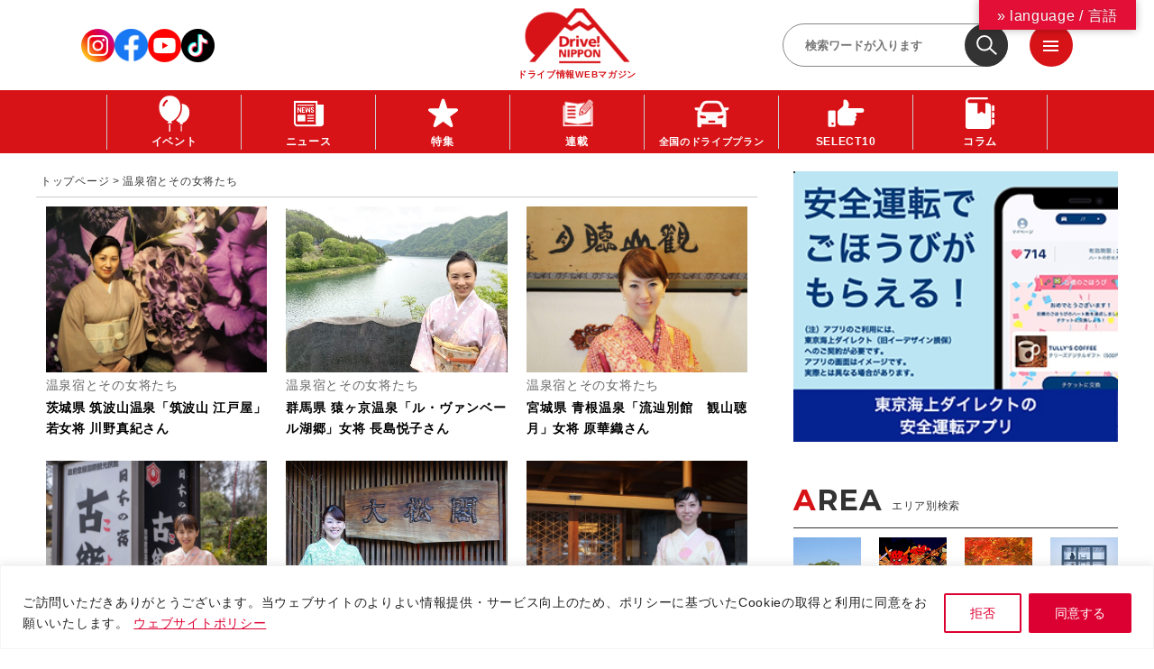

--- FILE ---
content_type: text/html; charset=UTF-8
request_url: https://www.drivenippon.com/articles1/page/4/
body_size: 140315
content:
<!DOCTYPE html>
<html lang="ja">

<head>
	<!-- Google Tag Manager -->
<script>(function(w,d,s,l,i){w[l]=w[l]||[];w[l].push({'gtm.start':
new Date().getTime(),event:'gtm.js'});var f=d.getElementsByTagName(s)[0],
j=d.createElement(s),dl=l!='dataLayer'?'&l='+l:'';j.async=true;j.src=
'https://www.googletagmanager.com/gtm.js?id='+i+dl;f.parentNode.insertBefore(j,f);
})(window,document,'script','dataLayer','GTM-5LV2ZS6B');</script>
<!-- End Google Tag Manager -->	<script async src="https://s.yimg.jp/images/listing/tool/cv/ytag.js"></script>
	<script>
		window.yjDataLayer = window.yjDataLayer || [];

		function ytag() {
			yjDataLayer.push(arguments);
		}
		ytag({
			"type": "ycl_cookie",
			"config": {
				"ycl_use_non_cookie_storage": true
			}
		});
	</script>
		<meta http-equiv="Content-Type" content="text/html; charset=utf-8">
	<meta http-equiv="Content-Style-Type" content="text/css">
	<meta http-equiv="Content-Script-Type" content="text/javascript">
	<script>
		function initMcLink() {

		}
	</script>
	<script src="https://www.drivenippon.com/_wp_admin_/wp-content/themes/dn/assets/common/js/mc-link.js?key=NMMR95byxH5JXjjkfXrVDzria9PsW3t8&callback=initMcLink"></script>
<link rel="canonical" href="https://www.drivenippon.com/articles1/" />

		<meta http-equiv="X-UA-Compatible" content="IE=edge">
<meta name="viewport" content="width=device-width,initial-scale=1,maximum-scale=1,user-scalable=no">
		<title>  温泉宿とその女将たち｛4ページ目｝ | Drive! NIPPON | ドライブ関連情報サイト</title>
	<meta name="author" content="株式会社デンソーソリューション">

	<meta property="og:title" content="  温泉宿とその女将たち｛4ページ目｝ | Drive! NIPPON | ドライブ関連情報サイト" />
	
	<meta property="og:type" content="Website" />
		<meta property="og:url" content="" />
		<meta property="og:image" content="https://www.drivenippon.com/common/img/img_name_ogp.png" /><meta name="twitter:image" content="https://www.drivenippon.com/common/img/img_name_ogp.png" />		<meta property="og:site_name" content="Drive! NIPPON | ドライブ関連情報サイト">
	<meta property="og:description" content="クルマとでかける「ドライブ」「観光」「旅行」「グルメ」に関する情報を提供していきます。" />
	<meta property="og:locale" content="ja_JP" />
	<meta property="fb:app_id" content="967164236639029">
	<meta name="twitter:card" content="summary" />
	<meta name="twitter:site" content="Drive!NIPPON" />
	<meta name="twitter:description" content="クルマとでかける「ドライブ」「観光」「旅行」「グルメ」に関する情報を提供していきます。" />
	<meta name="format-detection" content="telephone=no,address=no,email=no">
	<meta property="fb:pages" content="894136183941614" />

	<link rel='dns-prefetch' href='//translate.google.com' />
<link rel="alternate" type="application/rss+xml" title="Drive! NIPPON | 国内観光情報ウェブマガジン &raquo; フィード" href="https://www.drivenippon.com/feed/" />
<link rel="alternate" type="application/rss+xml" title="Drive! NIPPON | 国内観光情報ウェブマガジン &raquo; コメントフィード" href="https://www.drivenippon.com/comments/feed/" />
<script type="text/javascript" id="wpp-js" src="https://www.drivenippon.com/_wp_admin_/wp-content/plugins/wordpress-popular-posts/assets/js/wpp.min.js?ver=7.3.6" data-sampling="0" data-sampling-rate="100" data-api-url="https://www.drivenippon.com/wp-json/wordpress-popular-posts" data-post-id="0" data-token="ff13f134f9" data-lang="0" data-debug="0"></script>
<link rel="alternate" type="application/rss+xml" title="Drive! NIPPON | 国内観光情報ウェブマガジン &raquo; 温泉宿とその女将たち カテゴリーのフィード" href="https://www.drivenippon.com/category/articles1/feed/" />
<style id='wp-img-auto-sizes-contain-inline-css' type='text/css'>
img:is([sizes=auto i],[sizes^="auto," i]){contain-intrinsic-size:3000px 1500px}
/*# sourceURL=wp-img-auto-sizes-contain-inline-css */
</style>
<style id='wp-emoji-styles-inline-css' type='text/css'>

	img.wp-smiley, img.emoji {
		display: inline !important;
		border: none !important;
		box-shadow: none !important;
		height: 1em !important;
		width: 1em !important;
		margin: 0 0.07em !important;
		vertical-align: -0.1em !important;
		background: none !important;
		padding: 0 !important;
	}
/*# sourceURL=wp-emoji-styles-inline-css */
</style>
<style id='wp-block-library-inline-css' type='text/css'>
:root{--wp-block-synced-color:#7a00df;--wp-block-synced-color--rgb:122,0,223;--wp-bound-block-color:var(--wp-block-synced-color);--wp-editor-canvas-background:#ddd;--wp-admin-theme-color:#007cba;--wp-admin-theme-color--rgb:0,124,186;--wp-admin-theme-color-darker-10:#006ba1;--wp-admin-theme-color-darker-10--rgb:0,107,160.5;--wp-admin-theme-color-darker-20:#005a87;--wp-admin-theme-color-darker-20--rgb:0,90,135;--wp-admin-border-width-focus:2px}@media (min-resolution:192dpi){:root{--wp-admin-border-width-focus:1.5px}}.wp-element-button{cursor:pointer}:root .has-very-light-gray-background-color{background-color:#eee}:root .has-very-dark-gray-background-color{background-color:#313131}:root .has-very-light-gray-color{color:#eee}:root .has-very-dark-gray-color{color:#313131}:root .has-vivid-green-cyan-to-vivid-cyan-blue-gradient-background{background:linear-gradient(135deg,#00d084,#0693e3)}:root .has-purple-crush-gradient-background{background:linear-gradient(135deg,#34e2e4,#4721fb 50%,#ab1dfe)}:root .has-hazy-dawn-gradient-background{background:linear-gradient(135deg,#faaca8,#dad0ec)}:root .has-subdued-olive-gradient-background{background:linear-gradient(135deg,#fafae1,#67a671)}:root .has-atomic-cream-gradient-background{background:linear-gradient(135deg,#fdd79a,#004a59)}:root .has-nightshade-gradient-background{background:linear-gradient(135deg,#330968,#31cdcf)}:root .has-midnight-gradient-background{background:linear-gradient(135deg,#020381,#2874fc)}:root{--wp--preset--font-size--normal:16px;--wp--preset--font-size--huge:42px}.has-regular-font-size{font-size:1em}.has-larger-font-size{font-size:2.625em}.has-normal-font-size{font-size:var(--wp--preset--font-size--normal)}.has-huge-font-size{font-size:var(--wp--preset--font-size--huge)}.has-text-align-center{text-align:center}.has-text-align-left{text-align:left}.has-text-align-right{text-align:right}.has-fit-text{white-space:nowrap!important}#end-resizable-editor-section{display:none}.aligncenter{clear:both}.items-justified-left{justify-content:flex-start}.items-justified-center{justify-content:center}.items-justified-right{justify-content:flex-end}.items-justified-space-between{justify-content:space-between}.screen-reader-text{border:0;clip-path:inset(50%);height:1px;margin:-1px;overflow:hidden;padding:0;position:absolute;width:1px;word-wrap:normal!important}.screen-reader-text:focus{background-color:#ddd;clip-path:none;color:#444;display:block;font-size:1em;height:auto;left:5px;line-height:normal;padding:15px 23px 14px;text-decoration:none;top:5px;width:auto;z-index:100000}html :where(.has-border-color){border-style:solid}html :where([style*=border-top-color]){border-top-style:solid}html :where([style*=border-right-color]){border-right-style:solid}html :where([style*=border-bottom-color]){border-bottom-style:solid}html :where([style*=border-left-color]){border-left-style:solid}html :where([style*=border-width]){border-style:solid}html :where([style*=border-top-width]){border-top-style:solid}html :where([style*=border-right-width]){border-right-style:solid}html :where([style*=border-bottom-width]){border-bottom-style:solid}html :where([style*=border-left-width]){border-left-style:solid}html :where(img[class*=wp-image-]){height:auto;max-width:100%}:where(figure){margin:0 0 1em}html :where(.is-position-sticky){--wp-admin--admin-bar--position-offset:var(--wp-admin--admin-bar--height,0px)}@media screen and (max-width:600px){html :where(.is-position-sticky){--wp-admin--admin-bar--position-offset:0px}}

/*# sourceURL=wp-block-library-inline-css */
</style><style id='global-styles-inline-css' type='text/css'>
:root{--wp--preset--aspect-ratio--square: 1;--wp--preset--aspect-ratio--4-3: 4/3;--wp--preset--aspect-ratio--3-4: 3/4;--wp--preset--aspect-ratio--3-2: 3/2;--wp--preset--aspect-ratio--2-3: 2/3;--wp--preset--aspect-ratio--16-9: 16/9;--wp--preset--aspect-ratio--9-16: 9/16;--wp--preset--color--black: #000000;--wp--preset--color--cyan-bluish-gray: #abb8c3;--wp--preset--color--white: #ffffff;--wp--preset--color--pale-pink: #f78da7;--wp--preset--color--vivid-red: #cf2e2e;--wp--preset--color--luminous-vivid-orange: #ff6900;--wp--preset--color--luminous-vivid-amber: #fcb900;--wp--preset--color--light-green-cyan: #7bdcb5;--wp--preset--color--vivid-green-cyan: #00d084;--wp--preset--color--pale-cyan-blue: #8ed1fc;--wp--preset--color--vivid-cyan-blue: #0693e3;--wp--preset--color--vivid-purple: #9b51e0;--wp--preset--gradient--vivid-cyan-blue-to-vivid-purple: linear-gradient(135deg,rgb(6,147,227) 0%,rgb(155,81,224) 100%);--wp--preset--gradient--light-green-cyan-to-vivid-green-cyan: linear-gradient(135deg,rgb(122,220,180) 0%,rgb(0,208,130) 100%);--wp--preset--gradient--luminous-vivid-amber-to-luminous-vivid-orange: linear-gradient(135deg,rgb(252,185,0) 0%,rgb(255,105,0) 100%);--wp--preset--gradient--luminous-vivid-orange-to-vivid-red: linear-gradient(135deg,rgb(255,105,0) 0%,rgb(207,46,46) 100%);--wp--preset--gradient--very-light-gray-to-cyan-bluish-gray: linear-gradient(135deg,rgb(238,238,238) 0%,rgb(169,184,195) 100%);--wp--preset--gradient--cool-to-warm-spectrum: linear-gradient(135deg,rgb(74,234,220) 0%,rgb(151,120,209) 20%,rgb(207,42,186) 40%,rgb(238,44,130) 60%,rgb(251,105,98) 80%,rgb(254,248,76) 100%);--wp--preset--gradient--blush-light-purple: linear-gradient(135deg,rgb(255,206,236) 0%,rgb(152,150,240) 100%);--wp--preset--gradient--blush-bordeaux: linear-gradient(135deg,rgb(254,205,165) 0%,rgb(254,45,45) 50%,rgb(107,0,62) 100%);--wp--preset--gradient--luminous-dusk: linear-gradient(135deg,rgb(255,203,112) 0%,rgb(199,81,192) 50%,rgb(65,88,208) 100%);--wp--preset--gradient--pale-ocean: linear-gradient(135deg,rgb(255,245,203) 0%,rgb(182,227,212) 50%,rgb(51,167,181) 100%);--wp--preset--gradient--electric-grass: linear-gradient(135deg,rgb(202,248,128) 0%,rgb(113,206,126) 100%);--wp--preset--gradient--midnight: linear-gradient(135deg,rgb(2,3,129) 0%,rgb(40,116,252) 100%);--wp--preset--font-size--small: 13px;--wp--preset--font-size--medium: 20px;--wp--preset--font-size--large: 36px;--wp--preset--font-size--x-large: 42px;--wp--preset--spacing--20: 0.44rem;--wp--preset--spacing--30: 0.67rem;--wp--preset--spacing--40: 1rem;--wp--preset--spacing--50: 1.5rem;--wp--preset--spacing--60: 2.25rem;--wp--preset--spacing--70: 3.38rem;--wp--preset--spacing--80: 5.06rem;--wp--preset--shadow--natural: 6px 6px 9px rgba(0, 0, 0, 0.2);--wp--preset--shadow--deep: 12px 12px 50px rgba(0, 0, 0, 0.4);--wp--preset--shadow--sharp: 6px 6px 0px rgba(0, 0, 0, 0.2);--wp--preset--shadow--outlined: 6px 6px 0px -3px rgb(255, 255, 255), 6px 6px rgb(0, 0, 0);--wp--preset--shadow--crisp: 6px 6px 0px rgb(0, 0, 0);}:where(.is-layout-flex){gap: 0.5em;}:where(.is-layout-grid){gap: 0.5em;}body .is-layout-flex{display: flex;}.is-layout-flex{flex-wrap: wrap;align-items: center;}.is-layout-flex > :is(*, div){margin: 0;}body .is-layout-grid{display: grid;}.is-layout-grid > :is(*, div){margin: 0;}:where(.wp-block-columns.is-layout-flex){gap: 2em;}:where(.wp-block-columns.is-layout-grid){gap: 2em;}:where(.wp-block-post-template.is-layout-flex){gap: 1.25em;}:where(.wp-block-post-template.is-layout-grid){gap: 1.25em;}.has-black-color{color: var(--wp--preset--color--black) !important;}.has-cyan-bluish-gray-color{color: var(--wp--preset--color--cyan-bluish-gray) !important;}.has-white-color{color: var(--wp--preset--color--white) !important;}.has-pale-pink-color{color: var(--wp--preset--color--pale-pink) !important;}.has-vivid-red-color{color: var(--wp--preset--color--vivid-red) !important;}.has-luminous-vivid-orange-color{color: var(--wp--preset--color--luminous-vivid-orange) !important;}.has-luminous-vivid-amber-color{color: var(--wp--preset--color--luminous-vivid-amber) !important;}.has-light-green-cyan-color{color: var(--wp--preset--color--light-green-cyan) !important;}.has-vivid-green-cyan-color{color: var(--wp--preset--color--vivid-green-cyan) !important;}.has-pale-cyan-blue-color{color: var(--wp--preset--color--pale-cyan-blue) !important;}.has-vivid-cyan-blue-color{color: var(--wp--preset--color--vivid-cyan-blue) !important;}.has-vivid-purple-color{color: var(--wp--preset--color--vivid-purple) !important;}.has-black-background-color{background-color: var(--wp--preset--color--black) !important;}.has-cyan-bluish-gray-background-color{background-color: var(--wp--preset--color--cyan-bluish-gray) !important;}.has-white-background-color{background-color: var(--wp--preset--color--white) !important;}.has-pale-pink-background-color{background-color: var(--wp--preset--color--pale-pink) !important;}.has-vivid-red-background-color{background-color: var(--wp--preset--color--vivid-red) !important;}.has-luminous-vivid-orange-background-color{background-color: var(--wp--preset--color--luminous-vivid-orange) !important;}.has-luminous-vivid-amber-background-color{background-color: var(--wp--preset--color--luminous-vivid-amber) !important;}.has-light-green-cyan-background-color{background-color: var(--wp--preset--color--light-green-cyan) !important;}.has-vivid-green-cyan-background-color{background-color: var(--wp--preset--color--vivid-green-cyan) !important;}.has-pale-cyan-blue-background-color{background-color: var(--wp--preset--color--pale-cyan-blue) !important;}.has-vivid-cyan-blue-background-color{background-color: var(--wp--preset--color--vivid-cyan-blue) !important;}.has-vivid-purple-background-color{background-color: var(--wp--preset--color--vivid-purple) !important;}.has-black-border-color{border-color: var(--wp--preset--color--black) !important;}.has-cyan-bluish-gray-border-color{border-color: var(--wp--preset--color--cyan-bluish-gray) !important;}.has-white-border-color{border-color: var(--wp--preset--color--white) !important;}.has-pale-pink-border-color{border-color: var(--wp--preset--color--pale-pink) !important;}.has-vivid-red-border-color{border-color: var(--wp--preset--color--vivid-red) !important;}.has-luminous-vivid-orange-border-color{border-color: var(--wp--preset--color--luminous-vivid-orange) !important;}.has-luminous-vivid-amber-border-color{border-color: var(--wp--preset--color--luminous-vivid-amber) !important;}.has-light-green-cyan-border-color{border-color: var(--wp--preset--color--light-green-cyan) !important;}.has-vivid-green-cyan-border-color{border-color: var(--wp--preset--color--vivid-green-cyan) !important;}.has-pale-cyan-blue-border-color{border-color: var(--wp--preset--color--pale-cyan-blue) !important;}.has-vivid-cyan-blue-border-color{border-color: var(--wp--preset--color--vivid-cyan-blue) !important;}.has-vivid-purple-border-color{border-color: var(--wp--preset--color--vivid-purple) !important;}.has-vivid-cyan-blue-to-vivid-purple-gradient-background{background: var(--wp--preset--gradient--vivid-cyan-blue-to-vivid-purple) !important;}.has-light-green-cyan-to-vivid-green-cyan-gradient-background{background: var(--wp--preset--gradient--light-green-cyan-to-vivid-green-cyan) !important;}.has-luminous-vivid-amber-to-luminous-vivid-orange-gradient-background{background: var(--wp--preset--gradient--luminous-vivid-amber-to-luminous-vivid-orange) !important;}.has-luminous-vivid-orange-to-vivid-red-gradient-background{background: var(--wp--preset--gradient--luminous-vivid-orange-to-vivid-red) !important;}.has-very-light-gray-to-cyan-bluish-gray-gradient-background{background: var(--wp--preset--gradient--very-light-gray-to-cyan-bluish-gray) !important;}.has-cool-to-warm-spectrum-gradient-background{background: var(--wp--preset--gradient--cool-to-warm-spectrum) !important;}.has-blush-light-purple-gradient-background{background: var(--wp--preset--gradient--blush-light-purple) !important;}.has-blush-bordeaux-gradient-background{background: var(--wp--preset--gradient--blush-bordeaux) !important;}.has-luminous-dusk-gradient-background{background: var(--wp--preset--gradient--luminous-dusk) !important;}.has-pale-ocean-gradient-background{background: var(--wp--preset--gradient--pale-ocean) !important;}.has-electric-grass-gradient-background{background: var(--wp--preset--gradient--electric-grass) !important;}.has-midnight-gradient-background{background: var(--wp--preset--gradient--midnight) !important;}.has-small-font-size{font-size: var(--wp--preset--font-size--small) !important;}.has-medium-font-size{font-size: var(--wp--preset--font-size--medium) !important;}.has-large-font-size{font-size: var(--wp--preset--font-size--large) !important;}.has-x-large-font-size{font-size: var(--wp--preset--font-size--x-large) !important;}
/*# sourceURL=global-styles-inline-css */
</style>

<style id='classic-theme-styles-inline-css' type='text/css'>
/*! This file is auto-generated */
.wp-block-button__link{color:#fff;background-color:#32373c;border-radius:9999px;box-shadow:none;text-decoration:none;padding:calc(.667em + 2px) calc(1.333em + 2px);font-size:1.125em}.wp-block-file__button{background:#32373c;color:#fff;text-decoration:none}
/*# sourceURL=/wp-includes/css/classic-themes.min.css */
</style>
<link rel='stylesheet' id='contact-form-7-css' href='https://www.drivenippon.com/_wp_admin_/wp-content/plugins/contact-form-7/includes/css/styles.css?ver=6.1.4' type='text/css' media='all' />
<link rel='stylesheet' id='google-language-translator-css' href='https://www.drivenippon.com/_wp_admin_/wp-content/plugins/google-language-translator/css/style.css?ver=6.0.20' type='text/css' media='' />
<link rel='stylesheet' id='glt-toolbar-styles-css' href='https://www.drivenippon.com/_wp_admin_/wp-content/plugins/google-language-translator/css/toolbar.css?ver=6.0.20' type='text/css' media='' />
<link rel='stylesheet' id='ppress-frontend-css' href='https://www.drivenippon.com/_wp_admin_/wp-content/plugins/wp-user-avatar/assets/css/frontend.min.css?ver=4.16.8' type='text/css' media='all' />
<link rel='stylesheet' id='ppress-flatpickr-css' href='https://www.drivenippon.com/_wp_admin_/wp-content/plugins/wp-user-avatar/assets/flatpickr/flatpickr.min.css?ver=4.16.8' type='text/css' media='all' />
<link rel='stylesheet' id='ppress-select2-css' href='https://www.drivenippon.com/_wp_admin_/wp-content/plugins/wp-user-avatar/assets/select2/select2.min.css?ver=6.9' type='text/css' media='all' />
<link rel='stylesheet' id='wordpress-popular-posts-css-css' href='https://www.drivenippon.com/_wp_admin_/wp-content/plugins/wordpress-popular-posts/assets/css/wpp.css?ver=7.3.6' type='text/css' media='all' />
<script type="text/javascript" id="cookie-law-info-js-extra">
/* <![CDATA[ */
var _ckyConfig = {"_ipData":[],"_assetsURL":"https://www.drivenippon.com/_wp_admin_/wp-content/plugins/cookie-law-info/lite/frontend/images/","_publicURL":"https://www.drivenippon.com/_wp_admin_","_expiry":"365","_categories":[{"name":"Necessary","slug":"necessary","isNecessary":true,"ccpaDoNotSell":true,"cookies":[],"active":true,"defaultConsent":{"gdpr":true,"ccpa":true}},{"name":"Functional","slug":"functional","isNecessary":false,"ccpaDoNotSell":true,"cookies":[],"active":true,"defaultConsent":{"gdpr":false,"ccpa":false}},{"name":"Analytics","slug":"analytics","isNecessary":false,"ccpaDoNotSell":true,"cookies":[],"active":true,"defaultConsent":{"gdpr":false,"ccpa":false}},{"name":"Performance","slug":"performance","isNecessary":false,"ccpaDoNotSell":true,"cookies":[],"active":true,"defaultConsent":{"gdpr":false,"ccpa":false}},{"name":"Advertisement","slug":"advertisement","isNecessary":false,"ccpaDoNotSell":true,"cookies":[],"active":true,"defaultConsent":{"gdpr":false,"ccpa":false}}],"_activeLaw":"gdpr","_rootDomain":"","_block":"1","_showBanner":"1","_bannerConfig":{"settings":{"type":"banner","preferenceCenterType":"popup","position":"bottom","applicableLaw":"gdpr"},"behaviours":{"reloadBannerOnAccept":false,"loadAnalyticsByDefault":false,"animations":{"onLoad":"animate","onHide":"sticky"}},"config":{"revisitConsent":{"status":true,"tag":"revisit-consent","position":"bottom-left","meta":{"url":"#"},"styles":{"background-color":"#0056A7"},"elements":{"title":{"type":"text","tag":"revisit-consent-title","status":true,"styles":{"color":"#0056a7"}}}},"preferenceCenter":{"toggle":{"status":true,"tag":"detail-category-toggle","type":"toggle","states":{"active":{"styles":{"background-color":"#1863DC"}},"inactive":{"styles":{"background-color":"#D0D5D2"}}}}},"categoryPreview":{"status":false,"toggle":{"status":true,"tag":"detail-category-preview-toggle","type":"toggle","states":{"active":{"styles":{"background-color":"#1863DC"}},"inactive":{"styles":{"background-color":"#D0D5D2"}}}}},"videoPlaceholder":{"status":true,"styles":{"background-color":"#000000","border-color":"#000000","color":"#ffffff"}},"readMore":{"status":true,"tag":"readmore-button","type":"link","meta":{"noFollow":true,"newTab":true},"styles":{"color":"#DC0032","background-color":"transparent","border-color":"transparent"}},"showMore":{"status":true,"tag":"show-desc-button","type":"button","styles":{"color":"#1863DC"}},"showLess":{"status":true,"tag":"hide-desc-button","type":"button","styles":{"color":"#1863DC"}},"alwaysActive":{"status":true,"tag":"always-active","styles":{"color":"#008000"}},"manualLinks":{"status":true,"tag":"manual-links","type":"link","styles":{"color":"#1863DC"}},"auditTable":{"status":true},"optOption":{"status":true,"toggle":{"status":true,"tag":"optout-option-toggle","type":"toggle","states":{"active":{"styles":{"background-color":"#1863dc"}},"inactive":{"styles":{"background-color":"#FFFFFF"}}}}}}},"_version":"3.3.9.1","_logConsent":"1","_tags":[{"tag":"accept-button","styles":{"color":"#FFFFFF","background-color":"#DC0032","border-color":"#DC0032"}},{"tag":"reject-button","styles":{"color":"#DC0032","background-color":"transparent","border-color":"#DC0032"}},{"tag":"settings-button","styles":{"color":"#1863DC","background-color":"transparent","border-color":"#1863DC"}},{"tag":"readmore-button","styles":{"color":"#DC0032","background-color":"transparent","border-color":"transparent"}},{"tag":"donotsell-button","styles":{"color":"#1863DC","background-color":"transparent","border-color":"transparent"}},{"tag":"show-desc-button","styles":{"color":"#1863DC"}},{"tag":"hide-desc-button","styles":{"color":"#1863DC"}},{"tag":"cky-always-active","styles":[]},{"tag":"cky-link","styles":[]},{"tag":"accept-button","styles":{"color":"#FFFFFF","background-color":"#DC0032","border-color":"#DC0032"}},{"tag":"revisit-consent","styles":{"background-color":"#0056A7"}}],"_shortCodes":[{"key":"cky_readmore","content":"\u003Ca href=\"https://drivenippon.com/sitepolicy/\" class=\"cky-policy\" aria-label=\"\u30a6\u30a7\u30d6\u30b5\u30a4\u30c8\u30dd\u30ea\u30b7\u30fc\" target=\"_blank\" rel=\"noopener\" data-cky-tag=\"readmore-button\"\u003E\u30a6\u30a7\u30d6\u30b5\u30a4\u30c8\u30dd\u30ea\u30b7\u30fc\u003C/a\u003E","tag":"readmore-button","status":true,"attributes":{"rel":"nofollow","target":"_blank"}},{"key":"cky_show_desc","content":"\u003Cbutton class=\"cky-show-desc-btn\" data-cky-tag=\"show-desc-button\" aria-label=\"Show more\"\u003EShow more\u003C/button\u003E","tag":"show-desc-button","status":true,"attributes":[]},{"key":"cky_hide_desc","content":"\u003Cbutton class=\"cky-show-desc-btn\" data-cky-tag=\"hide-desc-button\" aria-label=\"Show less\"\u003EShow less\u003C/button\u003E","tag":"hide-desc-button","status":true,"attributes":[]},{"key":"cky_optout_show_desc","content":"[cky_optout_show_desc]","tag":"optout-show-desc-button","status":true,"attributes":[]},{"key":"cky_optout_hide_desc","content":"[cky_optout_hide_desc]","tag":"optout-hide-desc-button","status":true,"attributes":[]},{"key":"cky_category_toggle_label","content":"[cky_{{status}}_category_label] [cky_preference_{{category_slug}}_title]","tag":"","status":true,"attributes":[]},{"key":"cky_enable_category_label","content":"Enable","tag":"","status":true,"attributes":[]},{"key":"cky_disable_category_label","content":"Disable","tag":"","status":true,"attributes":[]},{"key":"cky_video_placeholder","content":"\u003Cdiv class=\"video-placeholder-normal\" data-cky-tag=\"video-placeholder\" id=\"[UNIQUEID]\"\u003E\u003Cp class=\"video-placeholder-text-normal\" data-cky-tag=\"placeholder-title\"\u003EPlease accept cookies to access this content\u003C/p\u003E\u003C/div\u003E","tag":"","status":true,"attributes":[]},{"key":"cky_enable_optout_label","content":"Enable","tag":"","status":true,"attributes":[]},{"key":"cky_disable_optout_label","content":"Disable","tag":"","status":true,"attributes":[]},{"key":"cky_optout_toggle_label","content":"[cky_{{status}}_optout_label] [cky_optout_option_title]","tag":"","status":true,"attributes":[]},{"key":"cky_optout_option_title","content":"Do Not Sell or Share My Personal Information","tag":"","status":true,"attributes":[]},{"key":"cky_optout_close_label","content":"Close","tag":"","status":true,"attributes":[]},{"key":"cky_preference_close_label","content":"Close","tag":"","status":true,"attributes":[]}],"_rtl":"","_language":"en","_providersToBlock":[]};
var _ckyStyles = {"css":".cky-overlay{background: #000000; opacity: 0.4; position: fixed; top: 0; left: 0; width: 100%; height: 100%; z-index: 99999999;}.cky-hide{display: none;}.cky-btn-revisit-wrapper{display: flex; align-items: center; justify-content: center; background: #0056a7; width: 45px; height: 45px; border-radius: 50%; position: fixed; z-index: 999999; cursor: pointer;}.cky-revisit-bottom-left{bottom: 15px; left: 15px;}.cky-revisit-bottom-right{bottom: 15px; right: 15px;}.cky-btn-revisit-wrapper .cky-btn-revisit{display: flex; align-items: center; justify-content: center; background: none; border: none; cursor: pointer; position: relative; margin: 0; padding: 0;}.cky-btn-revisit-wrapper .cky-btn-revisit img{max-width: fit-content; margin: 0; height: 30px; width: 30px;}.cky-revisit-bottom-left:hover::before{content: attr(data-tooltip); position: absolute; background: #4e4b66; color: #ffffff; left: calc(100% + 7px); font-size: 12px; line-height: 16px; width: max-content; padding: 4px 8px; border-radius: 4px;}.cky-revisit-bottom-left:hover::after{position: absolute; content: \"\"; border: 5px solid transparent; left: calc(100% + 2px); border-left-width: 0; border-right-color: #4e4b66;}.cky-revisit-bottom-right:hover::before{content: attr(data-tooltip); position: absolute; background: #4e4b66; color: #ffffff; right: calc(100% + 7px); font-size: 12px; line-height: 16px; width: max-content; padding: 4px 8px; border-radius: 4px;}.cky-revisit-bottom-right:hover::after{position: absolute; content: \"\"; border: 5px solid transparent; right: calc(100% + 2px); border-right-width: 0; border-left-color: #4e4b66;}.cky-revisit-hide{display: none;}.cky-consent-container{position: fixed; width: 100%; box-sizing: border-box; z-index: 9999999;}.cky-consent-container .cky-consent-bar{background: #ffffff; border: 1px solid; padding: 16.5px 24px; box-shadow: 0 -1px 10px 0 #acabab4d;}.cky-banner-bottom{bottom: 0; left: 0;}.cky-banner-top{top: 0; left: 0;}.cky-custom-brand-logo-wrapper .cky-custom-brand-logo{width: 100px; height: auto; margin: 0 0 12px 0;}.cky-notice .cky-title{color: #212121; font-weight: 700; font-size: 18px; line-height: 24px; margin: 0 0 12px 0;}.cky-notice-group{display: flex; justify-content: space-between; align-items: center; font-size: 14px; line-height: 24px; font-weight: 400;}.cky-notice-des *,.cky-preference-content-wrapper *,.cky-accordion-header-des *,.cky-gpc-wrapper .cky-gpc-desc *{font-size: 14px;}.cky-notice-des{color: #212121; font-size: 14px; line-height: 24px; font-weight: 400;}.cky-notice-des img{height: 25px; width: 25px;}.cky-consent-bar .cky-notice-des p,.cky-gpc-wrapper .cky-gpc-desc p,.cky-preference-body-wrapper .cky-preference-content-wrapper p,.cky-accordion-header-wrapper .cky-accordion-header-des p,.cky-cookie-des-table li div:last-child p{color: inherit; margin-top: 0; overflow-wrap: break-word;}.cky-notice-des P:last-child,.cky-preference-content-wrapper p:last-child,.cky-cookie-des-table li div:last-child p:last-child,.cky-gpc-wrapper .cky-gpc-desc p:last-child{margin-bottom: 0;}.cky-notice-des a.cky-policy,.cky-notice-des button.cky-policy{font-size: 14px; color: #1863dc; white-space: nowrap; cursor: pointer; background: transparent; border: 1px solid; text-decoration: underline;}.cky-notice-des button.cky-policy{padding: 0;}.cky-notice-des a.cky-policy:focus-visible,.cky-notice-des button.cky-policy:focus-visible,.cky-preference-content-wrapper .cky-show-desc-btn:focus-visible,.cky-accordion-header .cky-accordion-btn:focus-visible,.cky-preference-header .cky-btn-close:focus-visible,.cky-switch input[type=\"checkbox\"]:focus-visible,.cky-footer-wrapper a:focus-visible,.cky-btn:focus-visible{outline: 2px solid #1863dc; outline-offset: 2px;}.cky-btn:focus:not(:focus-visible),.cky-accordion-header .cky-accordion-btn:focus:not(:focus-visible),.cky-preference-content-wrapper .cky-show-desc-btn:focus:not(:focus-visible),.cky-btn-revisit-wrapper .cky-btn-revisit:focus:not(:focus-visible),.cky-preference-header .cky-btn-close:focus:not(:focus-visible),.cky-consent-bar .cky-banner-btn-close:focus:not(:focus-visible){outline: 0;}button.cky-show-desc-btn:not(:hover):not(:active){color: #1863dc; background: transparent;}button.cky-accordion-btn:not(:hover):not(:active),button.cky-banner-btn-close:not(:hover):not(:active),button.cky-btn-close:not(:hover):not(:active),button.cky-btn-revisit:not(:hover):not(:active){background: transparent;}.cky-consent-bar button:hover,.cky-modal.cky-modal-open button:hover,.cky-consent-bar button:focus,.cky-modal.cky-modal-open button:focus{text-decoration: none;}.cky-notice-btn-wrapper{display: flex; justify-content: center; align-items: center; margin-left: 15px;}.cky-notice-btn-wrapper .cky-btn{text-shadow: none; box-shadow: none;}.cky-btn{font-size: 14px; font-family: inherit; line-height: 24px; padding: 8px 27px; font-weight: 500; margin: 0 8px 0 0; border-radius: 2px; white-space: nowrap; cursor: pointer; text-align: center; text-transform: none; min-height: 0;}.cky-btn:hover{opacity: 0.8;}.cky-btn-customize{color: #1863dc; background: transparent; border: 2px solid #1863dc;}.cky-btn-reject{color: #1863dc; background: transparent; border: 2px solid #1863dc;}.cky-btn-accept{background: #1863dc; color: #ffffff; border: 2px solid #1863dc;}.cky-btn:last-child{margin-right: 0;}@media (max-width: 768px){.cky-notice-group{display: block;}.cky-notice-btn-wrapper{margin-left: 0;}.cky-notice-btn-wrapper .cky-btn{flex: auto; max-width: 100%; margin-top: 10px; white-space: unset;}}@media (max-width: 576px){.cky-notice-btn-wrapper{flex-direction: column;}.cky-custom-brand-logo-wrapper, .cky-notice .cky-title, .cky-notice-des, .cky-notice-btn-wrapper{padding: 0 28px;}.cky-consent-container .cky-consent-bar{padding: 16.5px 0;}.cky-notice-des{max-height: 40vh; overflow-y: scroll;}.cky-notice-btn-wrapper .cky-btn{width: 100%; padding: 8px; margin-right: 0;}.cky-notice-btn-wrapper .cky-btn-accept{order: 1;}.cky-notice-btn-wrapper .cky-btn-reject{order: 3;}.cky-notice-btn-wrapper .cky-btn-customize{order: 2;}}@media (max-width: 425px){.cky-custom-brand-logo-wrapper, .cky-notice .cky-title, .cky-notice-des, .cky-notice-btn-wrapper{padding: 0 24px;}.cky-notice-btn-wrapper{flex-direction: column;}.cky-btn{width: 100%; margin: 10px 0 0 0;}.cky-notice-btn-wrapper .cky-btn-customize{order: 2;}.cky-notice-btn-wrapper .cky-btn-reject{order: 3;}.cky-notice-btn-wrapper .cky-btn-accept{order: 1; margin-top: 16px;}}@media (max-width: 352px){.cky-notice .cky-title{font-size: 16px;}.cky-notice-des *{font-size: 12px;}.cky-notice-des, .cky-btn{font-size: 12px;}}.cky-modal.cky-modal-open{display: flex; visibility: visible; -webkit-transform: translate(-50%, -50%); -moz-transform: translate(-50%, -50%); -ms-transform: translate(-50%, -50%); -o-transform: translate(-50%, -50%); transform: translate(-50%, -50%); top: 50%; left: 50%; transition: all 1s ease;}.cky-modal{box-shadow: 0 32px 68px rgba(0, 0, 0, 0.3); margin: 0 auto; position: fixed; max-width: 100%; background: #ffffff; top: 50%; box-sizing: border-box; border-radius: 6px; z-index: 999999999; color: #212121; -webkit-transform: translate(-50%, 100%); -moz-transform: translate(-50%, 100%); -ms-transform: translate(-50%, 100%); -o-transform: translate(-50%, 100%); transform: translate(-50%, 100%); visibility: hidden; transition: all 0s ease;}.cky-preference-center{max-height: 79vh; overflow: hidden; width: 845px; overflow: hidden; flex: 1 1 0; display: flex; flex-direction: column; border-radius: 6px;}.cky-preference-header{display: flex; align-items: center; justify-content: space-between; padding: 22px 24px; border-bottom: 1px solid;}.cky-preference-header .cky-preference-title{font-size: 18px; font-weight: 700; line-height: 24px;}.cky-preference-header .cky-btn-close{margin: 0; cursor: pointer; vertical-align: middle; padding: 0; background: none; border: none; width: auto; height: auto; min-height: 0; line-height: 0; text-shadow: none; box-shadow: none;}.cky-preference-header .cky-btn-close img{margin: 0; height: 10px; width: 10px;}.cky-preference-body-wrapper{padding: 0 24px; flex: 1; overflow: auto; box-sizing: border-box;}.cky-preference-content-wrapper,.cky-gpc-wrapper .cky-gpc-desc{font-size: 14px; line-height: 24px; font-weight: 400; padding: 12px 0;}.cky-preference-content-wrapper{border-bottom: 1px solid;}.cky-preference-content-wrapper img{height: 25px; width: 25px;}.cky-preference-content-wrapper .cky-show-desc-btn{font-size: 14px; font-family: inherit; color: #1863dc; text-decoration: none; line-height: 24px; padding: 0; margin: 0; white-space: nowrap; cursor: pointer; background: transparent; border-color: transparent; text-transform: none; min-height: 0; text-shadow: none; box-shadow: none;}.cky-accordion-wrapper{margin-bottom: 10px;}.cky-accordion{border-bottom: 1px solid;}.cky-accordion:last-child{border-bottom: none;}.cky-accordion .cky-accordion-item{display: flex; margin-top: 10px;}.cky-accordion .cky-accordion-body{display: none;}.cky-accordion.cky-accordion-active .cky-accordion-body{display: block; padding: 0 22px; margin-bottom: 16px;}.cky-accordion-header-wrapper{cursor: pointer; width: 100%;}.cky-accordion-item .cky-accordion-header{display: flex; justify-content: space-between; align-items: center;}.cky-accordion-header .cky-accordion-btn{font-size: 16px; font-family: inherit; color: #212121; line-height: 24px; background: none; border: none; font-weight: 700; padding: 0; margin: 0; cursor: pointer; text-transform: none; min-height: 0; text-shadow: none; box-shadow: none;}.cky-accordion-header .cky-always-active{color: #008000; font-weight: 600; line-height: 24px; font-size: 14px;}.cky-accordion-header-des{font-size: 14px; line-height: 24px; margin: 10px 0 16px 0;}.cky-accordion-chevron{margin-right: 22px; position: relative; cursor: pointer;}.cky-accordion-chevron-hide{display: none;}.cky-accordion .cky-accordion-chevron i::before{content: \"\"; position: absolute; border-right: 1.4px solid; border-bottom: 1.4px solid; border-color: inherit; height: 6px; width: 6px; -webkit-transform: rotate(-45deg); -moz-transform: rotate(-45deg); -ms-transform: rotate(-45deg); -o-transform: rotate(-45deg); transform: rotate(-45deg); transition: all 0.2s ease-in-out; top: 8px;}.cky-accordion.cky-accordion-active .cky-accordion-chevron i::before{-webkit-transform: rotate(45deg); -moz-transform: rotate(45deg); -ms-transform: rotate(45deg); -o-transform: rotate(45deg); transform: rotate(45deg);}.cky-audit-table{background: #f4f4f4; border-radius: 6px;}.cky-audit-table .cky-empty-cookies-text{color: inherit; font-size: 12px; line-height: 24px; margin: 0; padding: 10px;}.cky-audit-table .cky-cookie-des-table{font-size: 12px; line-height: 24px; font-weight: normal; padding: 15px 10px; border-bottom: 1px solid; border-bottom-color: inherit; margin: 0;}.cky-audit-table .cky-cookie-des-table:last-child{border-bottom: none;}.cky-audit-table .cky-cookie-des-table li{list-style-type: none; display: flex; padding: 3px 0;}.cky-audit-table .cky-cookie-des-table li:first-child{padding-top: 0;}.cky-cookie-des-table li div:first-child{width: 100px; font-weight: 600; word-break: break-word; word-wrap: break-word;}.cky-cookie-des-table li div:last-child{flex: 1; word-break: break-word; word-wrap: break-word; margin-left: 8px;}.cky-footer-shadow{display: block; width: 100%; height: 40px; background: linear-gradient(180deg, rgba(255, 255, 255, 0) 0%, #ffffff 100%); position: absolute; bottom: calc(100% - 1px);}.cky-footer-wrapper{position: relative;}.cky-prefrence-btn-wrapper{display: flex; flex-wrap: wrap; align-items: center; justify-content: center; padding: 22px 24px; border-top: 1px solid;}.cky-prefrence-btn-wrapper .cky-btn{flex: auto; max-width: 100%; text-shadow: none; box-shadow: none;}.cky-btn-preferences{color: #1863dc; background: transparent; border: 2px solid #1863dc;}.cky-preference-header,.cky-preference-body-wrapper,.cky-preference-content-wrapper,.cky-accordion-wrapper,.cky-accordion,.cky-accordion-wrapper,.cky-footer-wrapper,.cky-prefrence-btn-wrapper{border-color: inherit;}@media (max-width: 845px){.cky-modal{max-width: calc(100% - 16px);}}@media (max-width: 576px){.cky-modal{max-width: 100%;}.cky-preference-center{max-height: 100vh;}.cky-prefrence-btn-wrapper{flex-direction: column;}.cky-accordion.cky-accordion-active .cky-accordion-body{padding-right: 0;}.cky-prefrence-btn-wrapper .cky-btn{width: 100%; margin: 10px 0 0 0;}.cky-prefrence-btn-wrapper .cky-btn-reject{order: 3;}.cky-prefrence-btn-wrapper .cky-btn-accept{order: 1; margin-top: 0;}.cky-prefrence-btn-wrapper .cky-btn-preferences{order: 2;}}@media (max-width: 425px){.cky-accordion-chevron{margin-right: 15px;}.cky-notice-btn-wrapper{margin-top: 0;}.cky-accordion.cky-accordion-active .cky-accordion-body{padding: 0 15px;}}@media (max-width: 352px){.cky-preference-header .cky-preference-title{font-size: 16px;}.cky-preference-header{padding: 16px 24px;}.cky-preference-content-wrapper *, .cky-accordion-header-des *{font-size: 12px;}.cky-preference-content-wrapper, .cky-preference-content-wrapper .cky-show-more, .cky-accordion-header .cky-always-active, .cky-accordion-header-des, .cky-preference-content-wrapper .cky-show-desc-btn, .cky-notice-des a.cky-policy{font-size: 12px;}.cky-accordion-header .cky-accordion-btn{font-size: 14px;}}.cky-switch{display: flex;}.cky-switch input[type=\"checkbox\"]{position: relative; width: 44px; height: 24px; margin: 0; background: #d0d5d2; -webkit-appearance: none; border-radius: 50px; cursor: pointer; outline: 0; border: none; top: 0;}.cky-switch input[type=\"checkbox\"]:checked{background: #1863dc;}.cky-switch input[type=\"checkbox\"]:before{position: absolute; content: \"\"; height: 20px; width: 20px; left: 2px; bottom: 2px; border-radius: 50%; background-color: white; -webkit-transition: 0.4s; transition: 0.4s; margin: 0;}.cky-switch input[type=\"checkbox\"]:after{display: none;}.cky-switch input[type=\"checkbox\"]:checked:before{-webkit-transform: translateX(20px); -ms-transform: translateX(20px); transform: translateX(20px);}@media (max-width: 425px){.cky-switch input[type=\"checkbox\"]{width: 38px; height: 21px;}.cky-switch input[type=\"checkbox\"]:before{height: 17px; width: 17px;}.cky-switch input[type=\"checkbox\"]:checked:before{-webkit-transform: translateX(17px); -ms-transform: translateX(17px); transform: translateX(17px);}}.cky-consent-bar .cky-banner-btn-close{position: absolute; right: 9px; top: 5px; background: none; border: none; cursor: pointer; padding: 0; margin: 0; min-height: 0; line-height: 0; height: auto; width: auto; text-shadow: none; box-shadow: none;}.cky-consent-bar .cky-banner-btn-close img{height: 9px; width: 9px; margin: 0;}.cky-notice-btn-wrapper .cky-btn-do-not-sell{font-size: 14px; line-height: 24px; padding: 6px 0; margin: 0; font-weight: 500; background: none; border-radius: 2px; border: none; cursor: pointer; text-align: left; color: #1863dc; background: transparent; border-color: transparent; box-shadow: none; text-shadow: none;}.cky-consent-bar .cky-banner-btn-close:focus-visible,.cky-notice-btn-wrapper .cky-btn-do-not-sell:focus-visible,.cky-opt-out-btn-wrapper .cky-btn:focus-visible,.cky-opt-out-checkbox-wrapper input[type=\"checkbox\"].cky-opt-out-checkbox:focus-visible{outline: 2px solid #1863dc; outline-offset: 2px;}@media (max-width: 768px){.cky-notice-btn-wrapper{margin-left: 0; margin-top: 10px; justify-content: left;}.cky-notice-btn-wrapper .cky-btn-do-not-sell{padding: 0;}}@media (max-width: 352px){.cky-notice-btn-wrapper .cky-btn-do-not-sell, .cky-notice-des a.cky-policy{font-size: 12px;}}.cky-opt-out-wrapper{padding: 12px 0;}.cky-opt-out-wrapper .cky-opt-out-checkbox-wrapper{display: flex; align-items: center;}.cky-opt-out-checkbox-wrapper .cky-opt-out-checkbox-label{font-size: 16px; font-weight: 700; line-height: 24px; margin: 0 0 0 12px; cursor: pointer;}.cky-opt-out-checkbox-wrapper input[type=\"checkbox\"].cky-opt-out-checkbox{background-color: #ffffff; border: 1px solid black; width: 20px; height: 18.5px; margin: 0; -webkit-appearance: none; position: relative; display: flex; align-items: center; justify-content: center; border-radius: 2px; cursor: pointer;}.cky-opt-out-checkbox-wrapper input[type=\"checkbox\"].cky-opt-out-checkbox:checked{background-color: #1863dc; border: none;}.cky-opt-out-checkbox-wrapper input[type=\"checkbox\"].cky-opt-out-checkbox:checked::after{left: 6px; bottom: 4px; width: 7px; height: 13px; border: solid #ffffff; border-width: 0 3px 3px 0; border-radius: 2px; -webkit-transform: rotate(45deg); -ms-transform: rotate(45deg); transform: rotate(45deg); content: \"\"; position: absolute; box-sizing: border-box;}.cky-opt-out-checkbox-wrapper.cky-disabled .cky-opt-out-checkbox-label,.cky-opt-out-checkbox-wrapper.cky-disabled input[type=\"checkbox\"].cky-opt-out-checkbox{cursor: no-drop;}.cky-gpc-wrapper{margin: 0 0 0 32px;}.cky-footer-wrapper .cky-opt-out-btn-wrapper{display: flex; flex-wrap: wrap; align-items: center; justify-content: center; padding: 22px 24px;}.cky-opt-out-btn-wrapper .cky-btn{flex: auto; max-width: 100%; text-shadow: none; box-shadow: none;}.cky-opt-out-btn-wrapper .cky-btn-cancel{border: 1px solid #dedfe0; background: transparent; color: #858585;}.cky-opt-out-btn-wrapper .cky-btn-confirm{background: #1863dc; color: #ffffff; border: 1px solid #1863dc;}@media (max-width: 352px){.cky-opt-out-checkbox-wrapper .cky-opt-out-checkbox-label{font-size: 14px;}.cky-gpc-wrapper .cky-gpc-desc, .cky-gpc-wrapper .cky-gpc-desc *{font-size: 12px;}.cky-opt-out-checkbox-wrapper input[type=\"checkbox\"].cky-opt-out-checkbox{width: 16px; height: 16px;}.cky-opt-out-checkbox-wrapper input[type=\"checkbox\"].cky-opt-out-checkbox:checked::after{left: 5px; bottom: 4px; width: 3px; height: 9px;}.cky-gpc-wrapper{margin: 0 0 0 28px;}}.video-placeholder-youtube{background-size: 100% 100%; background-position: center; background-repeat: no-repeat; background-color: #b2b0b059; position: relative; display: flex; align-items: center; justify-content: center; max-width: 100%;}.video-placeholder-text-youtube{text-align: center; align-items: center; padding: 10px 16px; background-color: #000000cc; color: #ffffff; border: 1px solid; border-radius: 2px; cursor: pointer;}.video-placeholder-normal{background-image: url(\"/wp-content/plugins/cookie-law-info/lite/frontend/images/placeholder.svg\"); background-size: 80px; background-position: center; background-repeat: no-repeat; background-color: #b2b0b059; position: relative; display: flex; align-items: flex-end; justify-content: center; max-width: 100%;}.video-placeholder-text-normal{align-items: center; padding: 10px 16px; text-align: center; border: 1px solid; border-radius: 2px; cursor: pointer;}.cky-rtl{direction: rtl; text-align: right;}.cky-rtl .cky-banner-btn-close{left: 9px; right: auto;}.cky-rtl .cky-notice-btn-wrapper .cky-btn:last-child{margin-right: 8px;}.cky-rtl .cky-notice-btn-wrapper .cky-btn:first-child{margin-right: 0;}.cky-rtl .cky-notice-btn-wrapper{margin-left: 0; margin-right: 15px;}.cky-rtl .cky-prefrence-btn-wrapper .cky-btn{margin-right: 8px;}.cky-rtl .cky-prefrence-btn-wrapper .cky-btn:first-child{margin-right: 0;}.cky-rtl .cky-accordion .cky-accordion-chevron i::before{border: none; border-left: 1.4px solid; border-top: 1.4px solid; left: 12px;}.cky-rtl .cky-accordion.cky-accordion-active .cky-accordion-chevron i::before{-webkit-transform: rotate(-135deg); -moz-transform: rotate(-135deg); -ms-transform: rotate(-135deg); -o-transform: rotate(-135deg); transform: rotate(-135deg);}@media (max-width: 768px){.cky-rtl .cky-notice-btn-wrapper{margin-right: 0;}}@media (max-width: 576px){.cky-rtl .cky-notice-btn-wrapper .cky-btn:last-child{margin-right: 0;}.cky-rtl .cky-prefrence-btn-wrapper .cky-btn{margin-right: 0;}.cky-rtl .cky-accordion.cky-accordion-active .cky-accordion-body{padding: 0 22px 0 0;}}@media (max-width: 425px){.cky-rtl .cky-accordion.cky-accordion-active .cky-accordion-body{padding: 0 15px 0 0;}}.cky-rtl .cky-opt-out-btn-wrapper .cky-btn{margin-right: 12px;}.cky-rtl .cky-opt-out-btn-wrapper .cky-btn:first-child{margin-right: 0;}.cky-rtl .cky-opt-out-checkbox-wrapper .cky-opt-out-checkbox-label{margin: 0 12px 0 0;}"};
//# sourceURL=cookie-law-info-js-extra
/* ]]> */
</script>
<script type="text/javascript" src="https://www.drivenippon.com/_wp_admin_/wp-content/plugins/cookie-law-info/lite/frontend/js/script.min.js?ver=3.3.9.1" id="cookie-law-info-js"></script>
<script type="text/javascript" src="https://www.drivenippon.com/_wp_admin_/wp-includes/js/jquery/jquery.min.js?ver=3.7.1" id="jquery-core-js"></script>
<script type="text/javascript" src="https://www.drivenippon.com/_wp_admin_/wp-includes/js/jquery/jquery-migrate.min.js?ver=3.4.1" id="jquery-migrate-js"></script>
<script type="text/javascript" src="https://www.drivenippon.com/_wp_admin_/wp-content/plugins/wp-user-avatar/assets/flatpickr/flatpickr.min.js?ver=4.16.8" id="ppress-flatpickr-js"></script>
<script type="text/javascript" src="https://www.drivenippon.com/_wp_admin_/wp-content/plugins/wp-user-avatar/assets/select2/select2.min.js?ver=4.16.8" id="ppress-select2-js"></script>
<link rel="EditURI" type="application/rsd+xml" title="RSD" href="https://www.drivenippon.com/_wp_admin_/xmlrpc.php?rsd" />
<style id="cky-style-inline">[data-cky-tag]{visibility:hidden;}</style><style>.goog-te-gadget{margin-top:2px!important;}p.hello{font-size:12px;color:#666;}div.skiptranslate.goog-te-gadget{display:inline!important;}#google_language_translator{clear:both;}#flags{width:165px;}#flags a{display:inline-block;margin-right:2px;}#google_language_translator a{display:none!important;}div.skiptranslate.goog-te-gadget{display:inline!important;}.goog-te-gadget{color:transparent!important;}.goog-te-gadget{font-size:0px!important;}.goog-branding{display:none;}.goog-tooltip{display: none!important;}.goog-tooltip:hover{display: none!important;}.goog-text-highlight{background-color:transparent!important;border:none!important;box-shadow:none!important;}#google_language_translator select.goog-te-combo{color:#32373c;}div.skiptranslate{display:none!important;}body{top:0px!important;}#goog-gt-{display:none!important;}font font{background-color:transparent!important;box-shadow:none!important;position:initial!important;}#glt-translate-trigger{bottom:auto;top:0;}.tool-container.tool-top{top:50px!important;bottom:auto!important;}.tool-container.tool-top .arrow{border-color:transparent transparent #d0cbcb; top:-14px;}#glt-translate-trigger > span{color:#ffffff;}#glt-translate-trigger{background:#e40f37;}</style>		<script type="text/javascript">
				(function(c,l,a,r,i,t,y){
					c[a]=c[a]||function(){(c[a].q=c[a].q||[]).push(arguments)};t=l.createElement(r);t.async=1;
					t.src="https://www.clarity.ms/tag/"+i+"?ref=wordpress";y=l.getElementsByTagName(r)[0];y.parentNode.insertBefore(t,y);
				})(window, document, "clarity", "script", "pb0uc67lev");
		</script>
		            <style id="wpp-loading-animation-styles">@-webkit-keyframes bgslide{from{background-position-x:0}to{background-position-x:-200%}}@keyframes bgslide{from{background-position-x:0}to{background-position-x:-200%}}.wpp-widget-block-placeholder,.wpp-shortcode-placeholder{margin:0 auto;width:60px;height:3px;background:#dd3737;background:linear-gradient(90deg,#dd3737 0%,#571313 10%,#dd3737 100%);background-size:200% auto;border-radius:3px;-webkit-animation:bgslide 1s infinite linear;animation:bgslide 1s infinite linear}</style>
            <meta name="robots" content="index, follow" /><script type="application/ld+json">{"@context":"http:\/\/schema.org","@type":"BreadcrumbList","name":"\u30d1\u30f3\u304f\u305a\u30ea\u30b9\u30c8","itemListElement":[{"@type":"ListItem","position":1,"item":{"name":"HOME","@id":"https:\/\/www.drivenippon.com\/"}},{"@type":"ListItem","position":2,"item":{"name":"\u6e29\u6cc9\u5bbf\u3068\u305d\u306e\u5973\u5c06\u305f\u3061","@id":"https:\/\/www.drivenippon.com\/category\/articles1\/"}}]}</script><noscript><style>.lazyload[data-src]{display:none !important;}</style></noscript><style>.lazyload{background-image:none !important;}.lazyload:before{background-image:none !important;}</style><style>.wp-block-gallery.is-cropped .blocks-gallery-item picture{height:100%;width:100%;}</style>	<link rel='stylesheet' id='common_css1-css' href='https://www.drivenippon.com/_wp_admin_/wp-content/themes/dn/assets/common/css/normalize.css' type='text/css' media='all' />
	<link rel='stylesheet' id='common_css2-css' href='https://www.drivenippon.com/_wp_admin_/wp-content/themes/dn/assets/common/css/base.css?date=20230329' type='text/css' media='all' />
	<link rel='stylesheet' id='swiper1-css' href='https://www.drivenippon.com/_wp_admin_/wp-content/themes/dn/assets/common/css/swiper.min.css' type='text/css' media='all' />

	<link rel="stylesheet" href="https://www.drivenippon.com/_wp_admin_/wp-content/themes/dn/assets/fonts/icon/style.css">
	<link rel='stylesheet' href='https://www.drivenippon.com/_wp_admin_/wp-content/themes/dn/assets/css/common.css' type='text/css' media='all' />
			<link rel='stylesheet' id='news-page-css'  href='https://www.drivenippon.com/_wp_admin_/wp-content/themes/dn/assets/common/css/single.css?20260117101353' type='text/css' media='all' />
		<link rel='stylesheet' href='https://www.drivenippon.com/_wp_admin_/wp-content/themes/dn/assets/css/driveplan.css?20260117101353' type='text/css' media='all' />
		<link rel='stylesheet' href='https://www.drivenippon.com/_wp_admin_/wp-content/themes/dn/assets/css/sidebar.css?20260117101353' type='text/css' media='all' />

	<link rel="shortcut icon" href="/favicon.ico" type="image/x-icon">
	<link rel="apple-touch-icon" href="/common/img/apple-touch-icon.png" sizes="180x180">
	<link rel="icon" type="image/png" href="/common/img/android-touch-icon.png" sizes="192x192">
	<meta name="apple-mobile-web-app-title" content="Drive!NIPPON">

	<script type='text/javascript' src='https://www.drivenippon.com/_wp_admin_/wp-content/themes/dn/assets/common/js/jquery-1.11.0.min.js?ver=4.8.2'></script>
	<script type='text/javascript' src='https://www.drivenippon.com/_wp_admin_/wp-content/themes/dn/assets/common/js/pace.min.js?ver=4.8.2'></script>
	<script type='text/javascript' src='https://www.drivenippon.com/_wp_admin_/wp-content/themes/dn/assets/common/js/jquery.customSelect.min.js?ver=4.8.2'></script>
	<script type='text/javascript' src='https://www.drivenippon.com/_wp_admin_/wp-content/themes/dn/assets/common/js/jquery.lazyload.min.js?ver=4.8.2'></script>
	<script type='text/javascript' src='https://www.drivenippon.com/_wp_admin_/wp-content/themes/dn/assets/common/js/var.min.js?ver=4.8.2'></script>
	<script type='text/javascript' src='https://www.drivenippon.com/_wp_admin_/wp-content/themes/dn/assets/common/js/swiper.jquery.min.js?ver=4.8.2'></script>
	<script type='text/javascript' src='https://www.drivenippon.com/_wp_admin_/wp-content/themes/dn/assets/common/js/swiper.jquery.umd.min.js?ver=4.8.2'></script>
	<script type='text/javascript' src='https://www.drivenippon.com/_wp_admin_/wp-content/themes/dn/assets/common/js/swiper.min.js?ver=4.8.2'></script>
	<script type='text/javascript' src='https://www.drivenippon.com/_wp_admin_/wp-content/themes/dn/assets/common/js/scripts.min.js?ver=4.8.3'></script>
	<script type="text/javascript" src="https://www.drivenippon.com/_wp_admin_/wp-content/themes/dn/assets/common/js/jquery.rwdImageMaps.min.js"></script>
	<script type="text/javascript" src="https://www.drivenippon.com/_wp_admin_/wp-content/themes/dn/assets/common/js/jquery.bxslider.js"></script>
	<script type='text/javascript' src='https://www.drivenippon.com/_wp_admin_/wp-content/themes/dn/assets/common/js/megamenu_s.js?date=20230329'></script>	<script type="text/javascript" src="https://www.drivenippon.com/_wp_admin_/wp-content/themes/dn/assets/common/js/cf_others.js"></script>
	<link href="https://www.drivenippon.com/_wp_admin_/wp-content/themes/dn/assets/css/jquery.bxslider.css" rel="stylesheet" type="text/css" />

	<link rel="preconnect" href="https://fonts.googleapis.com">
	<link rel="preconnect" href="https://fonts.gstatic.com" crossorigin>
	<link href="https://fonts.googleapis.com/css2?family=Montserrat:ital,wght@0,100..900;1,100..900&family=Noto+Sans+JP:wght@100..900&display=swap" rel="stylesheet">
	<script>
		$(document).ready(function() {
			$(function() {
				var w = $(window).width();
				var x = 750;
				if (w <= x) {
					$('.slider').bxSlider({ //bxsliderを使用しているulクラスを指定
						pager: true,
						pause: 7000,
						speed: 800,
						slideWidth: 750, //画像の横幅を指定
						minSlides: 1,
						maxSlides: 1,
						moveSlides: 1,
						infiniteLoop: true,
						auto: true
					});
				} else {
					$('.slider').bxSlider({ //bxsliderを使用しているulクラスを指定
						pager: true,
						pause: 7000,
						speed: 800,
						slideWidth: 630, //画像の横幅を指定
						minSlides: 1,
						maxSlides: 1,
						moveSlides: 1,
						infiniteLoop: true,
						auto: true
					});
				}
			});
		});
	</script>
	<script>
		$(function() {
			$('img[usemap]').rwdImageMaps();
		});
	</script>

	<script type="text/javascript" src="https://www.drivenippon.com/_wp_admin_/wp-content/themes/dn/assets/js/common.js"></script>
	

	<!--[if lt IE 9]>
<script src="common/js/html5shiv.js"></script>
<script src="common/js/ie.js"></script>
<![endif]-->
			<meta name="description" content="クルマとでかける「ドライブ」「観光」「旅行」「グルメ」に関する情報を提供していきます。" />
	
	<meta name="keywords" content="drive,ドライブ,旅行,国内,日本" />


	<script>
		(function(i, s, o, g, r, a, m) {
			i['GoogleAnalyticsObject'] = r;
			i[r] = i[r] ||
				function() {
					(i[r].q = i[r].q || []).push(arguments)
				}, i[r].l = 1 * new Date();
			a = s.
			createElement(o),
				m = s.getElementsByTagName(o)[0];
			a.async = 1;
			a.src = g;
			m.parentNode.
			insertBefore(a, m)
		})(window, document, 'script', '//www.google-analytics.com/analytics.js',
			'ga');

		ga('create', 'UA-75763367-1', 'auto');
		ga('send', 'pageview');
	</script>
	<script>
		(function(w, d, j) {
			var t = 'microAdUniverseTracker';
			w[t] = w[t] || {};
			w[t].track = w[t].track || function() {
				(w[t].queue = w[t].queue || []).push(arguments)
			};
			var s = d.createElement('script');
			s.async = true;
			s.src = j;
			var fs = d.getElementsByTagName('script')[0];
			fs.parentNode.insertBefore(s, fs)
		})
		(window, document, 'https://cdn.microad.jp/js/track.js');
		microAdUniverseTracker.track({
			"service_id": 6828
		});
	</script>
</head>

<!-- Google tag (gtag.js) -->
<script async src="https://www.googletagmanager.com/gtag/js?id=G-70R3LKWW06"></script>
<script>
	window.dataLayer = window.dataLayer || [];

	function gtag() {
		dataLayer.push(arguments);
	}
	gtag('js', new Date());

	gtag('config', 'G-70R3LKWW06');
</script>

<!-- Google tag (gtag.js) -->
<script async src="https://www.googletagmanager.com/gtag/js?id=AW-11116835617"></script>
<script>
	window.dataLayer = window.dataLayer || [];

	function gtag() {
		dataLayer.push(arguments);
	}
	gtag('js', new Date());

	gtag('config', 'AW-11116835617');
</script>
<body >
	<!-- Google Tag Manager (noscript) -->
<noscript><iframe src="https://www.googletagmanager.com/ns.html?id=GTM-5LV2ZS6B"
height="0" width="0" style="display:none;visibility:hidden"></iframe></noscript>
<!-- End Google Tag Manager (noscript) -->	<div id="document" class="">
		<header id="header" header-component="" style="display:none;">
			<div class="header_flex">
				<div class="header_top">
					<div class="head_logo">
						<a place='top-in-header' href='/'><img alt='DRIVENIPPON' src="[data-uri]" data-src="/common/img/drivenippon_logo202110.png" decoding="async" class="lazyload"><noscript><img alt='DRIVENIPPON' src='/common/img/drivenippon_logo202110.png' data-eio="l"></noscript></a>					</div>
					<div class="head_catch">～クルマで「おでかけ」する<br class="sp_only"><span class="sp_only">　</span>すべての大人たちへ～</div>
				</div>
				<nav class="gnav pc">
					
<ul class="flex_gnav">
	<li>
		<a href="https://www.drivenippon.com/news/" class="close ">
			<span class="ja">ニュース</span>
		</a>
	</li>
	<li>
		<a href="https://www.drivenippon.com/pickup/" class="close ">
			<span class="ja">特集</span>
		</a>
	</li>
	<li class="nav_drawer">
		<a href="javascript:void(0);" class="trigger is-current">
			<span class="ja">連載</span>
		</a>
		<nav class="nav_sub">
			<ul>
				<li><a href="https://www.drivenippon.com/articles9/">ゴルフのTASHINAMI</a></li>
				<li><a href="https://www.drivenippon.com/articles1/">温泉宿とその女将たち</a></li>
			</ul>
		</nav>
	</li>
	<li>
		<a href="https://www.drivenippon.com/driveplan/" class="close ">
			<span class="ja">ドライブプラン</span>
		</a>
	</li>
	<li>
		<a href="https://www.drivenippon.com/select10/" class="close ">
			<span class="ja">SELECT10</span>
		</a>
	</li><!--
	<li>
		<a href="https://www.drivenippon.com/shopindex/" class="close ">
			<span class="ja">SHOP INDEX</span>
		</a>
	</li>
	<li>
		<a href="https://www.drivenippon.com/store/" class="close ">
			<span class="ja">STORE</span>
		</a>
	</li>-->
	<li class="nav_drawer sp_only">
		<a href="javascript:void(0);" class="trigger ">
			<span class="ja">エリア別検索</span>
		</a>
		<nav class="nav_sub">
			<ul>
				<li><a href="https://www.drivenippon.com/?s=&cate=def&area_tags=北海道">北海道</a></li>
				<li><a href="https://www.drivenippon.com/?s=&cate=def&area_tags=東北">東北</a></li>
				<li><a href="https://www.drivenippon.com/?s=&cate=def&area_tags=関東">関東</a></li>
				<li><a href="https://www.drivenippon.com/?s=&cate=def&area_tags=中部">中部</a></li>
				<li><a href="https://www.drivenippon.com/?s=&cate=def&area_tags=関西">関西</a></li>
				<li><a href="https://www.drivenippon.com/?s=&cate=def&area_tags=中国">中国</a></li>
				<li><a href="https://www.drivenippon.com/?s=&cate=def&area_tags=四国">四国</a></li>
				<li><a href="https://www.drivenippon.com/?s=&cate=def&area_tags=九州・沖縄">九州・沖縄</a></li>
			</ul>
		</nav>
	</li>
</ul>				</nav>
				<div class="sp">
					<div class="js_accordion_toggle icn_search">
						<img src="[data-uri]" width="80" height="80" alt="" data-src="/common/img/icn_search.jpg" decoding="async" class="lazyload" data-eio-rwidth="80" data-eio-rheight="80" /><noscript><img src="/common/img/icn_search.jpg" width="80" height="80" alt="" data-eio="l" /></noscript>
					</div>
				</div>
				<div class="sp">
					<button type="button" class="btn_gnav_sp">
						<span class="icn_gnav"></span>
					</button>
					<div class="gnav_sp">
						<nav class="nav_main">
							
<ul class="flex_gnav">
	<li>
		<a href="https://www.drivenippon.com/news/" class="close ">
			<span class="ja">ニュース</span>
		</a>
	</li>
	<li>
		<a href="https://www.drivenippon.com/pickup/" class="close ">
			<span class="ja">特集</span>
		</a>
	</li>
	<li class="nav_drawer">
		<a href="javascript:void(0);" class="trigger is-current">
			<span class="ja">連載</span>
		</a>
		<nav class="nav_sub">
			<ul>
				<li><a href="https://www.drivenippon.com/articles9/">ゴルフのTASHINAMI</a></li>
				<li><a href="https://www.drivenippon.com/articles1/">温泉宿とその女将たち</a></li>
			</ul>
		</nav>
	</li>
	<li>
		<a href="https://www.drivenippon.com/driveplan/" class="close ">
			<span class="ja">ドライブプラン</span>
		</a>
	</li>
	<li>
		<a href="https://www.drivenippon.com/select10/" class="close ">
			<span class="ja">SELECT10</span>
		</a>
	</li><!--
	<li>
		<a href="https://www.drivenippon.com/shopindex/" class="close ">
			<span class="ja">SHOP INDEX</span>
		</a>
	</li>
	<li>
		<a href="https://www.drivenippon.com/store/" class="close ">
			<span class="ja">STORE</span>
		</a>
	</li>-->
	<li class="nav_drawer sp_only">
		<a href="javascript:void(0);" class="trigger ">
			<span class="ja">エリア別検索</span>
		</a>
		<nav class="nav_sub">
			<ul>
				<li><a href="https://www.drivenippon.com/?s=&cate=def&area_tags=北海道">北海道</a></li>
				<li><a href="https://www.drivenippon.com/?s=&cate=def&area_tags=東北">東北</a></li>
				<li><a href="https://www.drivenippon.com/?s=&cate=def&area_tags=関東">関東</a></li>
				<li><a href="https://www.drivenippon.com/?s=&cate=def&area_tags=中部">中部</a></li>
				<li><a href="https://www.drivenippon.com/?s=&cate=def&area_tags=関西">関西</a></li>
				<li><a href="https://www.drivenippon.com/?s=&cate=def&area_tags=中国">中国</a></li>
				<li><a href="https://www.drivenippon.com/?s=&cate=def&area_tags=四国">四国</a></li>
				<li><a href="https://www.drivenippon.com/?s=&cate=def&area_tags=九州・沖縄">九州・沖縄</a></li>
			</ul>
		</nav>
	</li>
</ul>						</nav>
					</div>
					<div class="bg_gnav"></div>
				</div>
			</div>
		</header>
		<div class="sp" style="display:none;">
			<div class="js_accordion_item box_search" style="display:none;">
				<div class="dn-ArticleList">
					<form method="get" action="https://www.drivenippon.com" class="my_searchform" id="search1">
						<input name="s" id="s" type="text" placeholder="キーワード入力" />
						<select name="cate" form="search1">
							<option value="def">カテゴリで絞り込む</option>
							<option value="news">ニュース</option>
							<option value="pickup">特集</option>
							<option value="driveplan">ドライブプラン</option>
							<option value="articles9">ゴルフのTASHINAMI</option>
							<option value="articles1">温泉宿とその女将たち</option>
						</select>
						<select name="area_tags" form="search1">
							<option value="def">エリアで絞り込む</option>
							<option value="北海道">北海道</option>
							<option value="東北">東北</option>
							<option value="関東">関東</option>
							<option value="中部">中部</option>
							<option value="関西">関西</option>
							<option value="中国">中国</option>
							<option value="四国">四国</option>
							<option value="九州・沖縄">九州・沖縄</option>
						</select>
						<input id="submit" type="submit" value="検索" />
					</form>
				</div>
			</div>
		</div>
		<div id="pagetop" style="display:none;"></div>
<header class="hd" id="header" header-component="">
	<div class="hd__inner">
    <div class="hd__head">
      <div class="hd__head__inner">
															<h1 class="hdLogo"><a href="/" class="hdLogo__item"><div class="hdLogo__img"><img src="[data-uri]" alt="DRIVENIPPON" width="160" height="83" data-src="https://www.drivenippon.com/_wp_admin_/wp-content/themes/dn/assets/img/common/logo.png" decoding="async" class="lazyload" data-eio-rwidth="320" data-eio-rheight="166"><noscript><img src="https://www.drivenippon.com/_wp_admin_/wp-content/themes/dn/assets/img/common/logo.png" alt="DRIVENIPPON" width="160" height="83" data-eio="l"></noscript></div><p class="hdLogo__text">ドライブ情報WEBマガジン</p></a></h1>
													<div class="hd__Rarea">
					<div class="ham" id="js-ham">
						<span class="ham__item"></span>
						<span class="ham__item"></span>
						<span class="ham__item"></span>
					</div>
					<div class="hdSpsearch"></div>
					<div class="hdsearch">
						<form action="https://www.drivenippon.com/" method="get" role="search" id="searchform">
							<input type="hidden" name="post_type" value="keyword">
							<input class="hdsearch__input" id="s" type="search" name="s" placeholder="検索ワードが入ります" value=""/>
							<div class="hdsearch__foot">
								<input class="hdsearch__btn" id="searchKeywordBtn__submit" type="submit" name="submit"  value=""/>
							</div>
						</form>
					</div>
				</div>
				<div class="hd__Larea">
					<ul class="hdSns">
						<li class="hdSns__item"><a class="hdSns__anc" href="https://www.instagram.com/drive_nippon/?hl=ja" target="_blank"><img src="[data-uri]" alt="Instagram" width="37" height="37" data-src="https://www.drivenippon.com/_wp_admin_/wp-content/themes/dn/assets/img/common/icon_insta.png" decoding="async" class="lazyload" data-eio-rwidth="74" data-eio-rheight="74"><noscript><img src="https://www.drivenippon.com/_wp_admin_/wp-content/themes/dn/assets/img/common/icon_insta.png" alt="Instagram" width="37" height="37" data-eio="l"></noscript></a></li>
						<li class="hdSns__item"><a class="hdSns__anc" href="https://www.facebook.com/DriveNIPPON/" target="_blank"><img src="[data-uri]" alt="Facebook" width="37" height="37" data-src="https://www.drivenippon.com/_wp_admin_/wp-content/themes/dn/assets/img/common/icon_fb.png" decoding="async" class="lazyload" data-eio-rwidth="76" data-eio-rheight="74"><noscript><img src="https://www.drivenippon.com/_wp_admin_/wp-content/themes/dn/assets/img/common/icon_fb.png" alt="Facebook" width="37" height="37" data-eio="l"></noscript></a></li>
						<li class="hdSns__item"><a class="hdSns__anc" href="https://www.youtube.com/@drive_nippon" target="_blank"><img src="[data-uri]" alt="YouTube" width="37" height="37" data-src="https://www.drivenippon.com/_wp_admin_/wp-content/themes/dn/assets/img/common/icon_youtube.png" decoding="async" class="lazyload" data-eio-rwidth="74" data-eio-rheight="74"><noscript><img src="https://www.drivenippon.com/_wp_admin_/wp-content/themes/dn/assets/img/common/icon_youtube.png" alt="YouTube" width="37" height="37" data-eio="l"></noscript></a></li>
						<li class="hdSns__item"><a class="hdSns__anc" href="https://www.tiktok.com/@drive.nippon" target="_blank"><img src="[data-uri]" alt="TikTok" width="37" height="37" data-src="https://www.drivenippon.com/_wp_admin_/wp-content/themes/dn/assets/img/common/icon_tiktok.png" decoding="async" class="lazyload" data-eio-rwidth="74" data-eio-rheight="74"><noscript><img src="https://www.drivenippon.com/_wp_admin_/wp-content/themes/dn/assets/img/common/icon_tiktok.png" alt="TikTok" width="37" height="37" data-eio="l"></noscript></a></li>
					</ul>
				</div>
			</div>
    </div>
    <div class="hd__foot">
      <nav class="gnavNew">
        <div class="gnav__inner">
          <ul class="gnav__list">
						<li class="gnav__item -event"><a class="gnav__anc" href="https://www.drivenippon.com/event/">イベント</a></li>
            <li class="gnav__item -news"><a class="gnav__anc" href="https://www.drivenippon.com/news/">ニュース</a></li>
            <li class="gnav__item -special">
							<a class="gnav__anc -spnolink" href="https://www.drivenippon.com/pickup/">特集</a>
							<div class="gnav__child">
								<ul class="gnavChild__list">
									<li class="gnavChild__item"><a class="gnavChild__anc" href="https://www.drivenippon.com/pickup_category/cp-eatbuy/">食べる・買う</a></li>
									<li class="gnavChild__item"><a class="gnavChild__anc" href="https://www.drivenippon.com/pickup_category/cp-stay/">泊まる・温泉</a></li>
									<li class="gnavChild__item"><a class="gnavChild__anc" href="https://www.drivenippon.com/pickup_category/cp-watchplay/">観る・遊ぶ</a></li>
									<li class="gnavChild__item"><a class="gnavChild__anc" href="https://www.drivenippon.com/pickup_category/cp-area/">注目のエリア</a></li>
									<li class="gnavChild__item"><a class="gnavChild__anc" href="https://www.drivenippon.com/pickup_category/cp-tips/">旅のヒント</a></li>
								</ul>
							</div>
						</li>
            <li class="gnav__item -serialization">
							<a class="gnav__anc -spnolink" href="https://www.drivenippon.com/articles/">連載</a>
							<div class="gnav__child">
								<ul class="gnavChild__list">
									<li class="gnavChild__item"><a class="gnavChild__anc" href="https://www.drivenippon.com/articles9/">ゴルフのTASHINAMI</a></li>
									<li class="gnavChild__item"><a class="gnavChild__anc" href="https://www.drivenippon.com/articles1/">温泉宿とその女将たち</a></li>
								</ul>
							</div>
						</li>
            <li class="gnav__item -drive"><a class="gnav__anc" href="https://www.drivenippon.com/driveplan/">全国のドライブプラン</a></li>
            <li class="gnav__item -select"><a class="gnav__anc" href="https://www.drivenippon.com/select10/">SELECT10</a></li>
            <li class="gnav__item -column"><a class="gnav__anc" href="https://www.drivenippon.com/column/">コラム</a></li>
          </ul>
        </div>
      </nav>
    </div>
  </div>
	<div class="hd__pcHamMenu">
    <nav class="pcHamMenu">
      <div class="pcHamMenu__inner l-inner">
        <div class="pcHamMenu__block">
					<ul class="pcHamMenu__list">
						<li class="pcHamMenu__item -event"><a class="pcHamMenu__anc" href="https://www.drivenippon.com/event/">イベント</a></li>
						<li class="pcHamMenu__item -news"><a class="pcHamMenu__anc" href="https://www.drivenippon.com/news/">ニュース</a></li>
						<li class="pcHamMenu__item -special"><a class="pcHamMenu__anc" href="https://www.drivenippon.com/pickup/">特集</a>
							<ul class="pcHamMenu__item__child">
								<li class="pcHamMenu__item__childItem"><a class="pcHamMenu__item__childAnc" href="https://www.drivenippon.com/pickup_category/cp-eatbuy/">食べる・買う</a></li>
								<li class="pcHamMenu__item__childItem"><a class="pcHamMenu__item__childAnc" href="https://www.drivenippon.com/pickup_category/cp-stay/">泊まる・温泉</a></li>
								<li class="pcHamMenu__item__childItem"><a class="pcHamMenu__item__childAnc" href="https://www.drivenippon.com/pickup_category/cp-watchplay/">観る・遊ぶ</a></li>
								<li class="pcHamMenu__item__childItem"><a class="pcHamMenu__item__childAnc" href="https://www.drivenippon.com/pickup_category/cp-area/">注目のエリア</a></li>
								<li class="pcHamMenu__item__childItem"><a class="pcHamMenu__item__childAnc" href="https://www.drivenippon.com/pickup_category/cp-tips/">旅のヒント</a></li>
							</ul>
						</li>
					</ul>
					<ul class="pcHamMenu__list">
						<li class="pcHamMenu__item -serialization"><a class="pcHamMenu__anc" href="https://www.drivenippon.com/articles/">連載</a>
							<ul class="pcHamMenu__item__child">
								<li class="pcHamMenu__item__childItem"><a class="pcHamMenu__item__childAnc" href="https://www.drivenippon.com/articles9/">ゴルフのTASHINAMI</a></li>
								<li class="pcHamMenu__item__childItem"><a class="pcHamMenu__item__childAnc" href="https://www.drivenippon.com/articles1/">温泉宿とその女将たち</a></li>
							</ul>
						</li>
						<li class="pcHamMenu__item -drive"><a class="pcHamMenu__anc" href="https://www.drivenippon.com/driveplan/">全国のドライブプラン</a></li>
						<li class="pcHamMenu__item -select"><a class="pcHamMenu__anc" href="https://www.drivenippon.com/select10/">SELECT10</a></li>
						<li class="pcHamMenu__item -column"><a class="pcHamMenu__anc" href="https://www.drivenippon.com/column/">コラム</a></li>
					</ul>
				</div>
				<div class="pcHamMenu__block">
					<div class="hdSitemap__block">
						<p class="hdSitemap__ttl">ABOUT</p>
						<ul class="hdSitemap__list">
							<li class="hdSitemap__item"><a class="hdSitemap__anc" href="https://www.drivenippon.com/about/" target="_blank">Drive! NIPPONについて</a></li>
							<li class="hdSitemap__item"><a class="hdSitemap__anc" href="https://www.drivenippon.com/sitemap/">サイトマップ</a></li>
						</ul>
					</div>
					<div class="hdSitemap__block">
					<p class="hdSitemap__ttl">OTHER</p>
						<ul class="hdSitemap__list">
							<li class="hdSitemap__item"><a class="hdSitemap__anc" href="https://www.drivenippon.com/contact/" target="_blank">記事についてのお問い合わせ</a></li>
							<li class="hdSitemap__item"><a class="hdSitemap__anc" href="https://www.denso-solution.com/privacy/" target="_blank">個人情報保護方針</a></li>
							<li class="hdSitemap__item"><a class="hdSitemap__anc" href="https://www.drivenippon.com/sitepolicy/">ウェブサイトポリシー</a></li>
							<li class="hdSitemap__item"><a class="hdSitemap__anc" href="https://www.drivenippon.com/company/">会社概要</a></li>
							<li class="hdSitemap__item"><a class="hdSitemap__anc" href="https://www.drivenippon.com/pdf/mediaguide202501.pdf" target="_blank">メディアガイド</a></li>
						</ul>
					</div>
				</div>
      </div>
    </nav>
  </div>
</header>
<div class="background background2">
	<div class="mainimgBox list_sp_main sp_only">
		
													<a href="https://www.drivenippon.com/articles/69231/" style="" class="lazyload" data-back="https://www.drivenippon.com/_wp_admin_/wp-content/uploads/2024/09/f230cc85f9ce30599baf3340c09d1035.jpg" data-eio-rwidth="1024" data-eio-rheight="723"><p>秋田県 男鹿温泉「男鹿萬盛閣」女将 齊藤靖子さん</p></a>
						</div>
	<div id="mainblock" class="clearfix">
		<div class="speacer"></div>
		<div id="leftblock">
			<div class="inner_leftblock">
				<div class="pankuzu clearfix">
					<p><a href="https://www.drivenippon.com">トップページ</a> &gt; 温泉宿とその女将たち</p>
				</div>

				<div class="sp_only box_bnr01_02">
					<div id="guno-a18061201f2b0bfdf364b9155043e386"></div>
					<script src="https://assets.gunosy.com/adnet/GunosyAdsSDKv2.js"></script>
					<script>
						GunosyAdsSDK.appendFIF({
							mediaId: 21626,
							frameId: 69204,
							targetId: "guno-a18061201f2b0bfdf364b9155043e386",
							parentWidth: "100%",
							parentHeight: "80px"
						})
					</script>
				</div>
																<div class="dn-ArticleList">
					<ul class="clearfix">
						
													
																	<!--2P以降1件目-->
																		<li class="dn-ArticleList_Item"><a class="clearfix" href="https://www.drivenippon.com/articles/48709/">
											<div class="dn-ArticleList_imgover">
												<div class="dn-ArticleList_img lazyload" style="" data-back="https://www.drivenippon.com/_wp_admin_/wp-content/uploads/2020/07/top.jpg" data-eio-rwidth="1139" data-eio-rheight="780"></div>											</div>
											<div class="dn-ArticleList_Body">
												<div class="dn-ArticleList_Category">
													<p>温泉宿とその女将たち</p>
												</div>
												<div class="dn-ArticleList_Title">
													<p>茨城県 筑波山温泉「筑波山 江戸屋」若女将 川野真紀さん</p>
												</div>
											</div>
										</a></li>
								
							
																	<!--2件名以降-->
																		<li class="dn-ArticleList_Item"><a class="clearfix" href="https://www.drivenippon.com/articles/48274/">
											<div class="dn-ArticleList_imgover">
												<div class="dn-ArticleList_img lazyload" style="" data-back="https://www.drivenippon.com/_wp_admin_/wp-content/uploads/2020/05/toriokami1.jpg" data-eio-rwidth="930" data-eio-rheight="677"></div>											</div>
											<div class="dn-ArticleList_Body">
												<div class="dn-ArticleList_Category">
													<p>温泉宿とその女将たち</p>
												</div>
												<div class="dn-ArticleList_Title">
													<p>群馬県 猿ヶ京温泉「ル・ヴァンベール湖郷」女将 長島悦子さん</p>
												</div>
											</div>
										</a></li>

								
							
																	<!--2件名以降-->
																		<li class="dn-ArticleList_Item"><a class="clearfix" href="https://www.drivenippon.com/articles/48099/">
											<div class="dn-ArticleList_imgover">
												<div class="dn-ArticleList_img lazyload" style="" data-back="https://www.drivenippon.com/_wp_admin_/wp-content/uploads/2020/05/kaori.jpg" data-eio-rwidth="1170" data-eio-rheight="780"></div>											</div>
											<div class="dn-ArticleList_Body">
												<div class="dn-ArticleList_Category">
													<p>温泉宿とその女将たち</p>
												</div>
												<div class="dn-ArticleList_Title">
													<p>宮城県  青根温泉「流辿別館　観山聴月」女将 原華織さん</p>
												</div>
											</div>
										</a></li>

								
							
																	<!--2件名以降-->
																		<li class="dn-ArticleList_Item"><a class="clearfix" href="https://www.drivenippon.com/articles/47893/">
											<div class="dn-ArticleList_imgover">
												<div class="dn-ArticleList_img lazyload" style="" data-back="https://www.drivenippon.com/_wp_admin_/wp-content/uploads/2020/04/toriokami.jpg" data-eio-rwidth="1116" data-eio-rheight="780"></div>											</div>
											<div class="dn-ArticleList_Body">
												<div class="dn-ArticleList_Category">
													<p>温泉宿とその女将たち</p>
												</div>
												<div class="dn-ArticleList_Title">
													<p>山形県 かみのやま温泉「日本の宿 古窯」 若女将 佐藤奈美さん</p>
												</div>
											</div>
										</a></li>

								
							
																	<!--2件名以降-->
																		<li class="dn-ArticleList_Item"><a class="clearfix" href="https://www.drivenippon.com/articles/47533/">
											<div class="dn-ArticleList_imgover">
												<div class="dn-ArticleList_img lazyload" style="" data-back="https://www.drivenippon.com/_wp_admin_/wp-content/uploads/2020/02/toriIMG_4489.jpg" data-eio-rwidth="1004" data-eio-rheight="724"></div>											</div>
											<div class="dn-ArticleList_Body">
												<div class="dn-ArticleList_Category">
													<p>温泉宿とその女将たち</p>
												</div>
												<div class="dn-ArticleList_Title">
													<p>埼玉県  名栗温泉「大松閣」 若女将 柏木由香さん</p>
												</div>
											</div>
										</a></li>

								
							
																	<!--2件名以降-->
																		<li class="dn-ArticleList_Item"><a class="clearfix" href="https://www.drivenippon.com/articles/47190/">
											<div class="dn-ArticleList_imgover">
												<div class="dn-ArticleList_img lazyload" style="" data-back="https://www.drivenippon.com/_wp_admin_/wp-content/uploads/2020/01/toriIMG_4412.jpg" data-eio-rwidth="1157" data-eio-rheight="780"></div>											</div>
											<div class="dn-ArticleList_Body">
												<div class="dn-ArticleList_Category">
													<p>温泉宿とその女将たち</p>
												</div>
												<div class="dn-ArticleList_Title">
													<p>福島県 穴原温泉「吉川屋」 若女将 畠暁子さん</p>
												</div>
											</div>
										</a></li>

								
							
																	<!--2件名以降-->
																		<li class="dn-ArticleList_Item"><a class="clearfix" href="https://www.drivenippon.com/articles/46914/">
											<div class="dn-ArticleList_imgover">
												<div class="dn-ArticleList_img lazyload" style="" data-back="https://www.drivenippon.com/_wp_admin_/wp-content/uploads/2019/12/toriIMG_4282.jpg" data-eio-rwidth="1170" data-eio-rheight="776"></div>											</div>
											<div class="dn-ArticleList_Body">
												<div class="dn-ArticleList_Category">
													<p>温泉宿とその女将たち</p>
												</div>
												<div class="dn-ArticleList_Title">
													<p>福島県「会津芦ノ牧温泉 大川荘」 女将 渡邉靖子さん</p>
												</div>
											</div>
										</a></li>

								
							
																	<!--2件名以降-->
																		<li class="dn-ArticleList_Item"><a class="clearfix" href="https://www.drivenippon.com/articles/46636/">
											<div class="dn-ArticleList_imgover">
												<div class="dn-ArticleList_img lazyload" style="" data-back="https://www.drivenippon.com/_wp_admin_/wp-content/uploads/2019/11/tori11-IMG_4202.jpg" data-eio-rwidth="935" data-eio-rheight="664"></div>											</div>
											<div class="dn-ArticleList_Body">
												<div class="dn-ArticleList_Category">
													<p>温泉宿とその女将たち</p>
												</div>
												<div class="dn-ArticleList_Title">
													<p>東京都「水月ホテル鴎外荘」 女将 中村みさ子さん</p>
												</div>
											</div>
										</a></li>

								
							
																	<!--2件名以降-->
																		<li class="dn-ArticleList_Item"><a class="clearfix" href="https://www.drivenippon.com/articles/46282/">
											<div class="dn-ArticleList_imgover">
												<div class="dn-ArticleList_img lazyload" style="" data-back="https://www.drivenippon.com/_wp_admin_/wp-content/uploads/2019/10/★明IMG_3709.jpg" data-eio-rwidth="1055" data-eio-rheight="716"></div>											</div>
											<div class="dn-ArticleList_Body">
												<div class="dn-ArticleList_Category">
													<p>温泉宿とその女将たち</p>
												</div>
												<div class="dn-ArticleList_Title">
													<p>岐阜県  下呂温泉「今宵天空に遊ぶ しょうげつ」 女将 長坂正恵さん</p>
												</div>
											</div>
										</a></li>

								
							
																	<!--2件名以降-->
																		<li class="dn-ArticleList_Item"><a class="clearfix" href="https://www.drivenippon.com/articles/46022/">
											<div class="dn-ArticleList_imgover">
												<div class="dn-ArticleList_img lazyload" style="" data-back="https://www.drivenippon.com/_wp_admin_/wp-content/uploads/2019/10/tori★meiIMG_3680.jpg" data-eio-rwidth="1140" data-eio-rheight="780"></div>											</div>
											<div class="dn-ArticleList_Body">
												<div class="dn-ArticleList_Category">
													<p>温泉宿とその女将たち</p>
												</div>
												<div class="dn-ArticleList_Title">
													<p>静岡県 伊豆天城湯ヶ島温泉「白壁」 女将 鈴木裕香さん</p>
												</div>
											</div>
										</a></li>

								
							
																	<!--2件名以降-->
																		<li class="dn-ArticleList_Item"><a class="clearfix" href="https://www.drivenippon.com/articles/45720/">
											<div class="dn-ArticleList_imgover">
												<div class="dn-ArticleList_img lazyload" style="" data-back="https://www.drivenippon.com/_wp_admin_/wp-content/uploads/2019/08/toriIMG_3462.jpg" data-eio-rwidth="1170" data-eio-rheight="743"></div>											</div>
											<div class="dn-ArticleList_Body">
												<div class="dn-ArticleList_Category">
													<p>温泉宿とその女将たち</p>
												</div>
												<div class="dn-ArticleList_Title">
													<p>静岡県 焼津市 鮪の御宿「石上」 女将 石上智子さん</p>
												</div>
											</div>
										</a></li>

								
							
																	<!--2件名以降-->
																		<li class="dn-ArticleList_Item"><a class="clearfix" href="https://www.drivenippon.com/articles/45400/">
											<div class="dn-ArticleList_imgover">
												<div class="dn-ArticleList_img lazyload" style="" data-back="https://www.drivenippon.com/_wp_admin_/wp-content/uploads/2019/07/s-IMG_1801★.jpg" data-eio-rwidth="1141" data-eio-rheight="780"></div>											</div>
											<div class="dn-ArticleList_Body">
												<div class="dn-ArticleList_Category">
													<p>温泉宿とその女将たち</p>
												</div>
												<div class="dn-ArticleList_Title">
													<p>静岡県 伊豆修善寺温泉「柳生の庄」 女将 長谷川さき子さん</p>
												</div>
											</div>
										</a></li>

								
							
																	<!--2件名以降-->
																		<li class="dn-ArticleList_Item"><a class="clearfix" href="https://www.drivenippon.com/articles/44859/">
											<div class="dn-ArticleList_imgover">
												<div class="dn-ArticleList_img lazyload" style="" data-back="https://www.drivenippon.com/_wp_admin_/wp-content/uploads/2019/06/toriunnamed3.jpg" data-eio-rwidth="1170" data-eio-rheight="769"></div>											</div>
											<div class="dn-ArticleList_Body">
												<div class="dn-ArticleList_Category">
													<p>温泉宿とその女将たち</p>
												</div>
												<div class="dn-ArticleList_Title">
													<p>山形県 かみのやま葉山温泉「名月荘」 若女将 菊池成湖さん</p>
												</div>
											</div>
										</a></li>

								
							
																	<!--2件名以降-->
																		<li class="dn-ArticleList_Item"><a class="clearfix" href="https://www.drivenippon.com/articles/44551/">
											<div class="dn-ArticleList_imgover">
												<div class="dn-ArticleList_img lazyload" style="" data-back="https://www.drivenippon.com/_wp_admin_/wp-content/uploads/2019/05/★IMG_1692-2.jpg" data-eio-rwidth="1040" data-eio-rheight="780"></div>											</div>
											<div class="dn-ArticleList_Body">
												<div class="dn-ArticleList_Category">
													<p>温泉宿とその女将たち</p>
												</div>
												<div class="dn-ArticleList_Title">
													<p>京都府 料亭旅館「祇園畑中」若女将 畑中 麻美さん、若女将 畑中 聡美さん</p>
												</div>
											</div>
										</a></li>

								
							
																	<!--2件名以降-->
																		<li class="dn-ArticleList_Item"><a class="clearfix" href="https://www.drivenippon.com/articles/44352/">
											<div class="dn-ArticleList_imgover">
												<div class="dn-ArticleList_img lazyload" style="" data-back="https://www.drivenippon.com/_wp_admin_/wp-content/uploads/2019/04/IMG_3228★.jpg" data-eio-rwidth="800" data-eio-rheight="462"></div>											</div>
											<div class="dn-ArticleList_Body">
												<div class="dn-ArticleList_Category">
													<p>温泉宿とその女将たち</p>
												</div>
												<div class="dn-ArticleList_Title">
													<p>滋賀県 おごと温泉「びわ湖花街道」 代表 佐藤祐子さん</p>
												</div>
											</div>
										</a></li>

								
																		</ul>
					<div class="pagination">
						<a class="prev page-numbers" href="https://www.drivenippon.com/articles1/page/3/">&laquo; 前へ</a>
<a class="page-numbers" href="https://www.drivenippon.com/articles1/">1</a>
<a class="page-numbers" href="https://www.drivenippon.com/articles1/page/2/">2</a>
<a class="page-numbers" href="https://www.drivenippon.com/articles1/page/3/">3</a>
<span aria-current="page" class="page-numbers current">4</span>
<a class="page-numbers" href="https://www.drivenippon.com/articles1/page/5/">5</a>
<a class="page-numbers" href="https://www.drivenippon.com/articles1/page/6/">6</a>
<a class="next page-numbers" href="https://www.drivenippon.com/articles1/page/5/">次へ &raquo;</a></div>
				</div>
			</div>
		</div>
		<div id="rightblock">

			<div class="sp_only box_bnr02">
				<div id="guno-dc561156e61f81903f56ab0f2f6969cd"></div>
				<script src="https://assets.gunosy.com/adnet/GunosyAdsSDKv2.js"></script>
				<script>
					GunosyAdsSDK.appendFIF({
						mediaId: 21626,
						frameId: 69205,
						targetId: "guno-dc561156e61f81903f56ab0f2f6969cd",
						parentWidth: "100%",
						parentHeight: "240px"
					})
				</script>
			</div>
			<div class="sidebar-sticky">
	<div class="sideGiftbnr__pc">
		<div class="sideGiftbnr__content">
			<a href="https://www.e-design.net/ande/merit/safedrive/hearts/?cid=pr_ds_drivenippon_banner_a_a_a" target="_blank" class="sideGiftbnr__link giftbnr2503 giftbnr2503-sidesingle">
				<img src="[data-uri]" alt="オンラインショップ" data-src="https://www.drivenippon.com/_wp_admin_/wp-content/themes/dn/assets/img/common/bnr_gift_v2_sp.jpg" decoding="async" class="lazyload" data-eio-rwidth="600" data-eio-rheight="500"><noscript><img src="https://www.drivenippon.com/_wp_admin_/wp-content/themes/dn/assets/img/common/bnr_gift_v2_sp.jpg" alt="オンラインショップ" data-eio="l"></noscript>
			</a>
		</div>
	</div>
	<!--<div class="bnr_writer"><a href="https://www.drivenippon.com/campaign2023/"><img src="[data-uri]" data-src="/common/img/bnr_campaign2023.jpg" decoding="async" class="lazyload" /><noscript><img src="/common/img/bnr_campaign2023.jpg" data-eio="l" /></noscript></a></div>-->
	<div class="sideber_Title sideber_Title_search">
		<p class="sideber_en"><span class="-red">A</span>REA</p>
		<p class="sideber_jp">エリア別検索</p>
	</div>
	<div class="dn-ArticleList flex_arealistBtn">
		<a href="/?s=&cate=def&area_tags=北海道">
		  <img class="flex_arealistBtn_image lazyload" src="[data-uri]" data-src="https://www.drivenippon.com/_wp_admin_/wp-content/themes/dn/assets/common/img/icn_area1.jpg" decoding="async" data-eio-rwidth="140" data-eio-rheight="140"><noscript><img class="flex_arealistBtn_image" src="https://www.drivenippon.com/_wp_admin_/wp-content/themes/dn/assets/common/img/icn_area1.jpg" data-eio="l"></noscript>
			<span class="flex_arealistBt_text">北海道</span>
		</a>
		<a href="/?s=&cate=def&area_tags=東北">
		  <img class="flex_arealistBtn_image lazyload" src="[data-uri]" data-src="https://www.drivenippon.com/_wp_admin_/wp-content/themes/dn/assets/common/img/icn_area2.jpg" decoding="async" data-eio-rwidth="140" data-eio-rheight="140"><noscript><img class="flex_arealistBtn_image" src="https://www.drivenippon.com/_wp_admin_/wp-content/themes/dn/assets/common/img/icn_area2.jpg" data-eio="l"></noscript>
			<span class="flex_arealistBt_text">東北</span>
		</a>
		<a href="/?s=&cate=def&area_tags=関東">
		  <img class="flex_arealistBtn_image lazyload" src="[data-uri]" data-src="https://www.drivenippon.com/_wp_admin_/wp-content/themes/dn/assets/common/img/icn_area3.jpg" decoding="async" data-eio-rwidth="140" data-eio-rheight="140"><noscript><img class="flex_arealistBtn_image" src="https://www.drivenippon.com/_wp_admin_/wp-content/themes/dn/assets/common/img/icn_area3.jpg" data-eio="l"></noscript>
			<span class="flex_arealistBt_text">関東</span>
		</a>
		<a href="/?s=&cate=def&area_tags=中部">
		  <img class="flex_arealistBtn_image lazyload" src="[data-uri]" data-src="https://www.drivenippon.com/_wp_admin_/wp-content/themes/dn/assets/common/img/icn_area4.jpg" decoding="async" data-eio-rwidth="140" data-eio-rheight="140"><noscript><img class="flex_arealistBtn_image" src="https://www.drivenippon.com/_wp_admin_/wp-content/themes/dn/assets/common/img/icn_area4.jpg" data-eio="l"></noscript>
			<span class="flex_arealistBt_text">中部</span>
		</a>
		<a href="/?s=&cate=def&area_tags=関西">
		  <img class="flex_arealistBtn_image lazyload" src="[data-uri]" data-src="https://www.drivenippon.com/_wp_admin_/wp-content/themes/dn/assets/common/img/icn_area5.jpg" decoding="async" data-eio-rwidth="140" data-eio-rheight="140"><noscript><img class="flex_arealistBtn_image" src="https://www.drivenippon.com/_wp_admin_/wp-content/themes/dn/assets/common/img/icn_area5.jpg" data-eio="l"></noscript>
			<span class="flex_arealistBt_text">関西</span>
		</a>
		<a href="/?s=&cate=def&area_tags=中国">
		  <img class="flex_arealistBtn_image lazyload" src="[data-uri]" data-src="https://www.drivenippon.com/_wp_admin_/wp-content/themes/dn/assets/common/img/icn_area6.jpg" decoding="async" data-eio-rwidth="140" data-eio-rheight="140"><noscript><img class="flex_arealistBtn_image" src="https://www.drivenippon.com/_wp_admin_/wp-content/themes/dn/assets/common/img/icn_area6.jpg" data-eio="l"></noscript>
			<span class="flex_arealistBt_text">中国</span>
		</a>
		<a href="/?s=&cate=def&area_tags=四国">
		  <img class="flex_arealistBtn_image lazyload" src="[data-uri]" data-src="https://www.drivenippon.com/_wp_admin_/wp-content/themes/dn/assets/common/img/icn_area7.jpg" decoding="async" data-eio-rwidth="140" data-eio-rheight="140"><noscript><img class="flex_arealistBtn_image" src="https://www.drivenippon.com/_wp_admin_/wp-content/themes/dn/assets/common/img/icn_area7.jpg" data-eio="l"></noscript>
			<span class="flex_arealistBt_text">四国</span>
		</a>
		<a href="/?s=&cate=def&area_tags=九州・沖縄">
		  <img class="flex_arealistBtn_image lazyload" src="[data-uri]" data-src="https://www.drivenippon.com/_wp_admin_/wp-content/themes/dn/assets/common/img/icn_area8.jpg" decoding="async" data-eio-rwidth="140" data-eio-rheight="140"><noscript><img class="flex_arealistBtn_image" src="https://www.drivenippon.com/_wp_admin_/wp-content/themes/dn/assets/common/img/icn_area8.jpg" data-eio="l"></noscript>
			<span class="flex_arealistBt_text">九州・沖縄</span>
		</a>
	</div>
	<div class="sideber_Title sideber_Title_search -space">
		<p class="sideber_en"><span class="-red">S</span>EARCH</p>
		<p class="sideber_jp">検索</p>
	</div>
	<div class="dn-ArticleList" style="margin-bottom: 10px;">
		<form method="get" action="https://www.drivenippon.com" class="my_searchform" id="search">
			<input name="s" id="s" type="text" placeholder="キーワード入力" />
			<select name="cate" form="search" class="js-sideSelect">
				<option value="def">カテゴリで絞り込む</option>
				<option value="news">ニュース</option>
				<option value="pickup">特集</option>
				<option value="driveplan">ドライブプラン</option>
				<option value="articles9">ゴルフのTASHINAMI</option>
				<option value="articles1">温泉宿とその女将たち</option>
			</select>
			<select name="area_tags" form="search" class="js-sideSelect">
				<option value="def">エリアで絞り込む</option>
				<option value="北海道">北海道</option>
				<option value="東北">東北</option>
				<option value="関東">関東</option>
				<option value="中部">中部</option>
				<option value="関西">関西</option>
				<option value="中国">中国</option>
				<option value="四国">四国</option>
				<option value="九州・沖縄">九州・沖縄</option>
			</select>
			<input id="submit" type="submit" value="" />
		</form>
	</div>
	<div class="sideber">
		<div class="sideber_Title sideber_Title_search -space pc_only">
			<p class="sideber_en"><span class="-red">N</span>EWS</p>
			<p class="sideber_jp">ニュース</p>
		</div>
		<div class="dn-ArticleList pc_only">
			<ul class="clearfix">
				
																					<li class="dn-ArticleList_Item"><a class="clearfix" href="https://www.drivenippon.com/news/79518/">
								<div class="dn-ArticleList_imgover">
									<div class="dn-ArticleList_img lazyload" style="" data-back="https://www.drivenippon.com/_wp_admin_/wp-content/uploads/2025/12/fb553732ff465be37c19ca9ba80d07f8.jpg" data-eio-rwidth="652" data-eio-rheight="924"></div>
								</div>
								<div class="dn-ArticleList_Body">
								  <div class="dn-ArticleList_info">
									  <span class="dn-ArticleList_date">2025/12/24</span>
										<span class="dn-ArticleList_Category">
											ニュース										</span>
									</div>
									<div class="dn-ArticleList_Title">
										<p>【福岡県・朝倉市】世代を超えたダイハツ車が集結！「第3回 九州ダイハツミーティン…</p>
									</div>
								</div>
							</a>
            </li>

																	<li class="dn-ArticleList_Item"><a class="clearfix" href="https://www.drivenippon.com/news/79507/">
								<div class="dn-ArticleList_imgover">
									<div class="dn-ArticleList_img lazyload" style="" data-back="https://www.drivenippon.com/_wp_admin_/wp-content/uploads/2025/12/image4.png" data-eio-rwidth="673" data-eio-rheight="167"></div>
								</div>
								<div class="dn-ArticleList_Body">
								  <div class="dn-ArticleList_info">
									  <span class="dn-ArticleList_date">2025/12/24</span>
										<span class="dn-ArticleList_Category">
											ニュース										</span>
									</div>
									<div class="dn-ArticleList_Title">
										<p>ダイハツ「コペン」現⾏モデル⽣産終了へ。ファンに感謝を込めたスペシャルイベント…</p>
									</div>
								</div>
							</a>
            </li>

																	<li class="dn-ArticleList_Item"><a class="clearfix" href="https://www.drivenippon.com/news/79501/">
								<div class="dn-ArticleList_imgover">
									<div class="dn-ArticleList_img lazyload" style="" data-back="https://www.drivenippon.com/_wp_admin_/wp-content/uploads/2025/12/image2-28.jpg" data-eio-rwidth="1999" data-eio-rheight="1999"></div>
								</div>
								<div class="dn-ArticleList_Body">
								  <div class="dn-ArticleList_info">
									  <span class="dn-ArticleList_date">2025/12/24</span>
										<span class="dn-ArticleList_Category">
											ニュース										</span>
									</div>
									<div class="dn-ArticleList_Title">
										<p>【茨城県】WORKファン必⾒！ユーザーミーティング「Hotsprings 8th」開催。愛⾞披露…</p>
									</div>
								</div>
							</a>
            </li>

												</ul>
		</div>


		<div class="sideber_Title sideber_Title_search -space pc_only">
		  <p class="sideber_en"><span class="-red">F</span>EATURE</p>
		  <p class="sideber_jp">特集</p>
	  </div>
		<div class="dn-ArticleList pc_only">
			<ul class="clearfix">
				
																					<li class="dn-ArticleList_Item"><a class="clearfix" href="https://www.drivenippon.com/pickup/79559/">
								<div class="dn-ArticleList_imgover">
									<div class="dn-ArticleList_img lazyload" style="" data-back="https://www.drivenippon.com/_wp_admin_/wp-content/uploads/2026/01/image9-10.jpg" data-eio-rwidth="640" data-eio-rheight="480"></div>
								</div>
								<div class="dn-ArticleList_Body">
								  <div class="dn-ArticleList_info">
									  <span class="dn-ArticleList_date">2026/1/17</span>
										<span class="dn-ArticleList_Category">
											特集										</span>
									</div>
									<div class="dn-ArticleList_Title">
										<p>車で行きたい！美しい滝スポット10選・ 西日本編</p>
									</div>
								</div>
							</a></li>

																	<li class="dn-ArticleList_Item"><a class="clearfix" href="https://www.drivenippon.com/pickup/79558/">
								<div class="dn-ArticleList_imgover">
									<div class="dn-ArticleList_img lazyload" style="" data-back="https://www.drivenippon.com/_wp_admin_/wp-content/uploads/2026/01/image1-20.jpg" data-eio-rwidth="640" data-eio-rheight="480"></div>
								</div>
								<div class="dn-ArticleList_Body">
								  <div class="dn-ArticleList_info">
									  <span class="dn-ArticleList_date">2026/1/17</span>
										<span class="dn-ArticleList_Category">
											特集										</span>
									</div>
									<div class="dn-ArticleList_Title">
										<p>車で行きたい！美しい滝スポット10選・ 東日本編</p>
									</div>
								</div>
							</a></li>

																	<li class="dn-ArticleList_Item"><a class="clearfix" href="https://www.drivenippon.com/pickup/79557/">
								<div class="dn-ArticleList_imgover">
									<div class="dn-ArticleList_img lazyload" style="" data-back="https://www.drivenippon.com/_wp_admin_/wp-content/uploads/2026/01/image9-8.jpg" data-eio-rwidth="640" data-eio-rheight="426"></div>
								</div>
								<div class="dn-ArticleList_Body">
								  <div class="dn-ArticleList_info">
									  <span class="dn-ArticleList_date">2026/1/17</span>
										<span class="dn-ArticleList_Category">
											特集										</span>
									</div>
									<div class="dn-ArticleList_Title">
										<p>車で行きたい！名水スポット10選・ 東日本編</p>
									</div>
								</div>
							</a></li>

												</ul>
		</div>
    <div class="dn-ArticleList pc_only -ranking">
                  		</div>
		<div class="sideber_Title sideber_Title_search -space">
			<p class="sideber_en"><span class="-red">S</span>NS</p>
			<p class="sideber_jp">公式SNSアカウント</p>
		</div>
		<div class="snsBox pc">
			<div class="sidebar_sns sns_fb">
				<a href="https://www.instagram.com/drive_nippon/?hl=ja" target="_blank">
					<img src="[data-uri]" data-src="https://www.drivenippon.com/_wp_admin_/wp-content/themes/dn/assets/img/common/icon_insta.png" decoding="async" class="lazyload" data-eio-rwidth="74" data-eio-rheight="74"><noscript><img src="https://www.drivenippon.com/_wp_admin_/wp-content/themes/dn/assets/img/common/icon_insta.png" data-eio="l"></noscript>
				</a>
			</div>
			<div class="sidebar_sns sns_ig">
				<a href="https://www.facebook.com/DriveNIPPON/" target="_blank">
					<img src="[data-uri]" data-src="https://www.drivenippon.com/_wp_admin_/wp-content/themes/dn/assets/img/common/icon_fb.png" decoding="async" class="lazyload" data-eio-rwidth="76" data-eio-rheight="74"><noscript><img src="https://www.drivenippon.com/_wp_admin_/wp-content/themes/dn/assets/img/common/icon_fb.png" data-eio="l"></noscript>
				</a>
			</div>
			<div class="sidebar_sns sns_fb">
				<a href="https://www.youtube.com/@drive_nippon" target="_blank">
					<img src="[data-uri]" data-src="https://www.drivenippon.com/_wp_admin_/wp-content/themes/dn/assets/img/common/icon_youtube.png" decoding="async" class="lazyload" data-eio-rwidth="74" data-eio-rheight="74"><noscript><img src="https://www.drivenippon.com/_wp_admin_/wp-content/themes/dn/assets/img/common/icon_youtube.png" data-eio="l"></noscript>
				</a>
			</div>
			<div class="sidebar_sns sns_ig">
				<a href="https://www.tiktok.com/@drive.nippon" target="_blank">
					<img src="[data-uri]" data-src="https://www.drivenippon.com/_wp_admin_/wp-content/themes/dn/assets/img/common/icon_tiktok.png" decoding="async" class="lazyload" data-eio-rwidth="74" data-eio-rheight="74"><noscript><img src="https://www.drivenippon.com/_wp_admin_/wp-content/themes/dn/assets/img/common/icon_tiktok.png" data-eio="l"></noscript>
				</a>
			</div>
			<div class="google_translation"><div id="flags" class="size18"><ul id="sortable" class="ui-sortable" style="float:left"><li id='Chinese (Simplified)'><a href='#' title='Chinese (Simplified)' class='nturl notranslate zh-CN flag Chinese (Simplified)'></a></li><li id='Chinese (Traditional)'><a href='#' title='Chinese (Traditional)' class='nturl notranslate zh-TW flag Chinese (Traditional)'></a></li><li id='English'><a href='#' title='English' class='nturl notranslate en flag united-states'></a></li><li id='French'><a href='#' title='French' class='nturl notranslate fr flag French'></a></li><li id='German'><a href='#' title='German' class='nturl notranslate de flag German'></a></li><li id='Japanese'><a href='#' title='Japanese' class='nturl notranslate ja flag Japanese'></a></li><li id='Korean'><a href='#' title='Korean' class='nturl notranslate ko flag Korean'></a></li><li id='Spanish'><a href='#' title='Spanish' class='nturl notranslate es flag Spanish'></a></li></ul></div><div id="google_language_translator" class="default-language-ja"></div></div>
		</div>
		<div class="sideGiftbnr">
			<div class="sideGiftbnr__content">
				<a href="https://www.e-design.net/ande/merit/safedrive/hearts/?cid=pr_ds_drivenippon_banner_a_a_a" target="_blank" class="sideGiftbnr__link giftbnr2503 giftbnr2503-sidesingle">
					<img src="[data-uri]" alt="オンラインショップ" data-src="https://www.drivenippon.com/_wp_admin_/wp-content/themes/dn/assets/img/common/bnr_gift_v2_sp.jpg" decoding="async" class="lazyload" data-eio-rwidth="600" data-eio-rheight="500"><noscript><img src="https://www.drivenippon.com/_wp_admin_/wp-content/themes/dn/assets/img/common/bnr_gift_v2_sp.jpg" alt="オンラインショップ" data-eio="l"></noscript>
				</a>
			</div>
		</div>
	</div>
	<div class="sideGiftbnr__sp">
		<div class="sideGiftbnr__content">
			<a href="https://www.e-design.net/ande/merit/safedrive/hearts/?cid=pr_ds_drivenippon_banner_a_a_a" target="_blank" class="sideGiftbnr__link giftbnr2503 giftbnr2503-sidesingle">
				<img src="[data-uri]" alt="オンラインショップ" data-src="https://www.drivenippon.com/_wp_admin_/wp-content/themes/dn/assets/img/common/bnr_gift_v2_sp.jpg" decoding="async" class="lazyload" data-eio-rwidth="600" data-eio-rheight="500"><noscript><img src="https://www.drivenippon.com/_wp_admin_/wp-content/themes/dn/assets/img/common/bnr_gift_v2_sp.jpg" alt="オンラインショップ" data-eio="l"></noscript>
			</a>
		</div>
	</div>

</div>
			<div class="sp_only box_bnr03">
				<div id="guno-94c72ff2c43665288e1445af0f6632cf"></div>
				<script src="https://assets.gunosy.com/adnet/GunosyAdsSDKv2.js"></script>
				<script>
					GunosyAdsSDK.appendFIF({
						mediaId: 21626,
						frameId: 69206,
						targetId: "guno-94c72ff2c43665288e1445af0f6632cf",
						parentWidth: "100%",
						parentHeight: "240px"
					})
				</script>
			</div>
		</div>
	</div>
</div>
<!-- start LINEバナー -->
	<div class="fixSpBnr js-fixSpBnr">
		<div class="fixSpBnr__area">
			<div class="batsumarkarea">
				<div class="batsumark js-fixSpBnrBatsu">
					<div class="batsu"></div>
				</div>
			</div>
						<a href="https://line.me/R/ti/p/@880nijyf#~" target="_blank" class="fixSpBnr__content">
				<div class="fixSpBnr__img">
					<picture><source   type="image/webp" data-srcset="https://www.drivenippon.com/_wp_admin_/wp-content/uploads/2025/08/4893a6033e52ae34e4346fcf24bebf73.jpg.webp"><img src="[data-uri]" alt="" data-eio="p" data-src="https://www.drivenippon.com/_wp_admin_/wp-content/uploads/2025/08/4893a6033e52ae34e4346fcf24bebf73.jpg" decoding="async" class="lazyload" data-eio-rwidth="1080" data-eio-rheight="566"></picture><noscript><img src="https://www.drivenippon.com/_wp_admin_/wp-content/uploads/2025/08/4893a6033e52ae34e4346fcf24bebf73.jpg" alt="" data-eio="l"></noscript>
				</div>
			</a>
					</div>
	</div>
<!-- end LINEバナー --><footer class="ft" id="footer">
  <div class="l-inner ft__inner">
    <div class="ft__head">
      <div class="ftLogo"><a href="/" class="ftLogo__item"><img src="[data-uri]" alt="DRIVENIPPON" width="160" height="83" data-src="https://www.drivenippon.com/_wp_admin_/wp-content/themes/dn/assets/img/common/logo.png" decoding="async" class="lazyload" data-eio-rwidth="320" data-eio-rheight="166"><noscript><img src="https://www.drivenippon.com/_wp_admin_/wp-content/themes/dn/assets/img/common/logo.png" alt="DRIVENIPPON" width="160" height="83" data-eio="l"></noscript></a></div>
			<ul class="ft__sns">
				<li class="ftSns__item">
					<a href="https://www.instagram.com/drive_nippon/?hl=ja" target="_blank" class="ftSns__anc">
						<img src="[data-uri]" alt="Instagram" width="38" height="38" data-src="https://www.drivenippon.com/_wp_admin_/wp-content/themes/dn/assets/img/common/icon_insta.png" decoding="async" class="lazyload" data-eio-rwidth="74" data-eio-rheight="74"><noscript><img src="https://www.drivenippon.com/_wp_admin_/wp-content/themes/dn/assets/img/common/icon_insta.png" alt="Instagram" width="38" height="38" data-eio="l"></noscript>
					</a>
				</li>
				<li class="ftSns__item">
					<a href="https://www.facebook.com/DriveNIPPON/" target="_blank" class="ftSns__anc">
						<img src="[data-uri]" alt="Facebook" width="38" height="38" data-src="https://www.drivenippon.com/_wp_admin_/wp-content/themes/dn/assets/img/common/icon_fb.png" decoding="async" class="lazyload" data-eio-rwidth="76" data-eio-rheight="74"><noscript><img src="https://www.drivenippon.com/_wp_admin_/wp-content/themes/dn/assets/img/common/icon_fb.png" alt="Facebook" width="38" height="38" data-eio="l"></noscript>
					</picture>
					</a>
				</li>
				<li class="ftSns__item">
					<a href="https://www.youtube.com/@drive_nippon" target="_blank" class="ftSns__anc">
						<img src="[data-uri]" alt="YouTube" width="38" height="38" data-src="https://www.drivenippon.com/_wp_admin_/wp-content/themes/dn/assets/img/common/icon_youtube.png" decoding="async" class="lazyload" data-eio-rwidth="74" data-eio-rheight="74"><noscript><img src="https://www.drivenippon.com/_wp_admin_/wp-content/themes/dn/assets/img/common/icon_youtube.png" alt="YouTube" width="38" height="38" data-eio="l"></noscript>
					</picture>
					</a>
				</li>
				<li class="ftSns__item">
					<a href="https://www.tiktok.com/@drive.nippon" target="_blank" class="ftSns__anc">
						<img src="[data-uri]" alt="TikTok" width="38" height="38" data-src="https://www.drivenippon.com/_wp_admin_/wp-content/themes/dn/assets/img/common/icon_tiktok.png" decoding="async" class="lazyload" data-eio-rwidth="74" data-eio-rheight="74"><noscript><img src="https://www.drivenippon.com/_wp_admin_/wp-content/themes/dn/assets/img/common/icon_tiktok.png" alt="TikTok" width="38" height="38" data-eio="l"></noscript>
					</picture>
					</a>
				</li>
			</ul>
    </div>
    <div class="ft__body ftSitemap">
      <div class="ftSitemap__block">
				<p class="ftSitemap__ttl">ABOUT</p>
				<ul class="ftSitemap__list">
					<li class="ftSitemap__item"><a class="ftSitemap__anc" href="https://www.drivenippon.com/about/">Drive! NIPPONについて</a></li>
					<li class="ftSitemap__item"><a class="ftSitemap__anc" href="https://www.drivenippon.com/sitemap/">サイトマップ</a></li>
				</ul>
			</div>
			<div class="ftSitemap__block">
			<p class="ftSitemap__ttl">OTHER</p>
				<ul class="ftSitemap__list">
					<li class="ftSitemap__item"><a class="ftSitemap__anc" href="https://www.drivenippon.com/contact/">記事についてのお問い合わせ</a></li>
					<li class="ftSitemap__item"><a class="ftSitemap__anc" href="https://www.denso-solution.com/privacy/" target="_blank">個人情報保護方針</a></li>
					<li class="ftSitemap__item"><a class="ftSitemap__anc" href="https://www.drivenippon.com/sitepolicy/">ウェブサイトポリシー</a></li>
					<li class="ftSitemap__item"><a class="ftSitemap__anc" href="https://www.drivenippon.com/company/">会社概要</a></li>
					<li class="ftSitemap__item"><a class="ftSitemap__anc" href="https://www.drivenippon.com/pdf/mediaguide202501.pdf" target="_blank">メディアガイド</a></li>
				</ul>
			</div>
    </div>
  </div>
	<p class="ft__copy">Copyright(c) DENSO SOLUTION CORPORATION.ALLright reserved.</p>
</footer>

</div><!-- /#document_wrap -->
<!-- リマーケティング タグの Google コード -->
<!--------------------------------------------------
リマーケティング タグは、個人を特定できる情報と関連付けることも、デリケートなカテゴリに属するページに設置することも許可されません。タグの設定方法については、こちらのページをご覧ください。
http://google.com/ads/remarketingsetup
--------------------------------------------------->
<script type="text/javascript">
	/* <![CDATA[ */
	var google_conversion_id = 871901838;
	var google_custom_params = window.google_tag_params;
	var google_remarketing_only = true;
	/* ]]> */
</script>
<script type="text/javascript" src="//www.googleadservices.com/pagead/conversion.js">
</script>
<noscript>
	<div style="display:inline;">
		<img height="1" width="1" style="border-style:none;" alt="" src="//googleads.g.doubleclick.net/pagead/viewthroughconversion/871901838/?value=1&amp;guid=ON&amp;script=0" />
	</div>
</noscript>

<!-- Yahoo Code for your Target List -->
<script type="text/javascript" language="javascript">
	/* <![CDATA[ */
	var yahoo_retargeting_id = 'C9RJ8QE5KT';
	var yahoo_retargeting_label = '';
	var yahoo_retargeting_page_type = '';
	var yahoo_retargeting_items = [{
		item_id: '',
		category_id: '',
		price: '',
		quantity: ''
	}];
	/* ]]> */
</script>
<script type="text/javascript" language="javascript" src="//b92.yahoo.co.jp/js/s_retargeting.js"></script>


<script>
	$(function() {
		var sW = window.innerWidth;
		$(window).on('scroll', function() {
			if ($(this).scrollTop() > 93 && sW > 750) {
				$(".gnav-wrapper.is-show").css({
					"position": "fixed",
					"top": "0",
					"left": "0",
					"background-color": "#fff",
					"z-index": "10003"
				});
				$(".megamenu-stories").css({
					"position": "fixed",
					"top": "30px",
					"left": "0"
				});
				$(".megamenu-column").css({
					"position": "fixed",
					"top": "30px",
					"left": "0"
				});
				$("#leftblock .dn-ArticleList").css({
					"padding-top": "40px"
				});

			} else if ($(this).scrollTop() > 50 && sW <= 750) {
				$(".gnav-wrapper.is-show").css({
					"position": "fixed",
					"top": "0",
					"left": "0",
					"background-color": "#fff",
					"z-index": "10003"
				});
				$(".megamenu-stories").css({
					"position": "fixed",
					"top": "41px"
				});
				$(".megamenu-column").css({
					"position": "fixed",
					"top": "41px"
				});
				$(".dn-Header_Bottom.is-show").css({
					"position": "fixed",
					"top": "0",
					"left": "0",
					"background-color": "#fff",
					"z-index": "10003"
				});

			} else if (sW > 750) {
				$(".gnav-wrapper.is-show").css({
					"position": "",
					"top": "",
					"left": "",
					"background-color": "",
					"z-index": ""
				});
				$(".megamenu-stories").css({
					"position": "absolute",
					"top": "-10px",
					"left": ""
				});
				$(".megamenu-column").css({
					"position": "absolute",
					"top": "-10px",
					"left": ""
				});
				$("#leftblock .dn-ArticleList").css({
					"padding-top": ""
				});
			} else if (sW <= 750) {
				$(".gnav-wrapper.is-show").css({
					"position": "",
					"top": "",
					"left": "",
					"background-color": "",
					"z-index": ""
				});
				$(".megamenu-stories").css({
					"position": "absolute",
					"top": "-6px",
					"left": ""
				});
				$(".megamenu-column").css({
					"position": "absolute",
					"top": "-6px",
					"left": ""
				});
				$(".dn-Header_Bottom.is-show").css({
					"position": "",
					"top": "",
					"left": "",
					"background-color": "",
					"z-index": ""
				});
			}
		});
	});
</script>
<script async src="https://s.yimg.jp/images/listing/tool/cv/ytag.js"></script>
<script>
	window.yjDataLayer = window.yjDataLayer || [];

	function ytag() {
		yjDataLayer.push(arguments);
	}
	ytag({
		"type": "yjad_retargeting",
		"config": {
			"yahoo_retargeting_id": "CEEMYQIGGE",
			"yahoo_retargeting_label": "",
			"yahoo_retargeting_page_type": "",
			"yahoo_retargeting_items": [{
				item_id: '',
				category_id: '',
				price: '',
				quantity: ''
			}]
		}
	});
</script>
<script async src="https://s.yimg.jp/images/listing/tool/cv/ytag.js"></script>
<script>
	window.yjDataLayer = window.yjDataLayer || [];

	function ytag() {
		yjDataLayer.push(arguments);
	}
	ytag({
		"type": "yss_retargeting",
		"config": {
			"yahoo_ss_retargeting_id": "1001262853",
			"yahoo_sstag_custom_params": {}
		}
	});
</script>
</body>
<script type="speculationrules">
{"prefetch":[{"source":"document","where":{"and":[{"href_matches":"/*"},{"not":{"href_matches":["/_wp_admin_/wp-*.php","/_wp_admin_/wp-admin/*","/_wp_admin_/wp-content/uploads/*","/_wp_admin_/wp-content/*","/_wp_admin_/wp-content/plugins/*","/_wp_admin_/wp-content/themes/dn/*","/*\\?(.+)"]}},{"not":{"selector_matches":"a[rel~=\"nofollow\"]"}},{"not":{"selector_matches":".no-prefetch, .no-prefetch a"}}]},"eagerness":"conservative"}]}
</script>
<script id="ckyBannerTemplate" type="text/template"><div class="cky-overlay cky-hide"></div><div class="cky-btn-revisit-wrapper cky-revisit-hide" data-cky-tag="revisit-consent" data-tooltip="Cookie Settings" style="background-color:#0056A7"> <button class="cky-btn-revisit" aria-label="Cookie Settings"> <img src="http://www.drivenippon.com/_wp_admin_/wp-content/plugins/cookie-law-info/lite/frontend/images/revisit.svg" alt="Revisit consent button"> </button></div><div class="cky-consent-container cky-hide" tabindex="0"> <div class="cky-consent-bar" data-cky-tag="notice" style="background-color:#FFFFFF;border-color:#f4f4f4">  <div class="cky-notice"> <p class="cky-title" role="heading" aria-level="1" data-cky-tag="title" style="color:#212121"></p><div class="cky-notice-group"> <div class="cky-notice-des" data-cky-tag="description" style="color:#212121"> <p>ご訪問いただきありがとうございます。当ウェブサイトのよりよい情報提供・サービス向上のため、ポリシーに基づいたCookieの取得と利用に同意をお願いいたします。</p> </div><div class="cky-notice-btn-wrapper" data-cky-tag="notice-buttons">  <button class="cky-btn cky-btn-reject" aria-label="拒否" data-cky-tag="reject-button" style="color:#DC0032;background-color:transparent;border-color:#DC0032">拒否</button> <button class="cky-btn cky-btn-accept" aria-label="同意する" data-cky-tag="accept-button" style="color:#FFFFFF;background-color:#DC0032;border-color:#DC0032">同意する</button>  </div></div></div></div></div><div class="cky-modal" tabindex="0"> <div class="cky-preference-center" data-cky-tag="detail" style="color:#212121;background-color:#FFFFFF;border-color:#f4f4f4"> <div class="cky-preference-header"> <span class="cky-preference-title" role="heading" aria-level="1" data-cky-tag="detail-title" style="color:#212121">Customize Consent Preferences</span> <button class="cky-btn-close" aria-label="[cky_preference_close_label]" data-cky-tag="detail-close"> <img src="http://www.drivenippon.com/_wp_admin_/wp-content/plugins/cookie-law-info/lite/frontend/images/close.svg" alt="Close"> </button> </div><div class="cky-preference-body-wrapper"> <div class="cky-preference-content-wrapper" data-cky-tag="detail-description" style="color:#212121"> <p>We use cookies to help you navigate efficiently and perform certain functions. You will find detailed information about all cookies under each consent category below.</p><p>The cookies that are categorized as "Necessary" are stored on your browser as they are essential for enabling the basic functionalities of the site. </p><p>We also use third-party cookies that help us analyze how you use this website, store your preferences, and provide the content and advertisements that are relevant to you. These cookies will only be stored in your browser with your prior consent.</p><p>You can choose to enable or disable some or all of these cookies but disabling some of them may affect your browsing experience.</p> </div><div class="cky-accordion-wrapper" data-cky-tag="detail-categories"> <div class="cky-accordion" id="ckyDetailCategorynecessary"> <div class="cky-accordion-item"> <div class="cky-accordion-chevron"><i class="cky-chevron-right"></i></div> <div class="cky-accordion-header-wrapper"> <div class="cky-accordion-header"><button class="cky-accordion-btn" aria-label="Necessary" data-cky-tag="detail-category-title" style="color:#212121">Necessary</button><span class="cky-always-active">Always Active</span> <div class="cky-switch" data-cky-tag="detail-category-toggle"><input type="checkbox" id="ckySwitchnecessary"></div> </div> <div class="cky-accordion-header-des" data-cky-tag="detail-category-description" style="color:#212121"> <p>Necessary cookies are required to enable the basic features of this site, such as providing secure log-in or adjusting your consent preferences. These cookies do not store any personally identifiable data.</p></div> </div> </div> <div class="cky-accordion-body"> <div class="cky-audit-table" data-cky-tag="audit-table" style="color:#212121;background-color:#f4f4f4;border-color:#ebebeb"><p class="cky-empty-cookies-text">No cookies to display.</p></div> </div> </div><div class="cky-accordion" id="ckyDetailCategoryfunctional"> <div class="cky-accordion-item"> <div class="cky-accordion-chevron"><i class="cky-chevron-right"></i></div> <div class="cky-accordion-header-wrapper"> <div class="cky-accordion-header"><button class="cky-accordion-btn" aria-label="Functional" data-cky-tag="detail-category-title" style="color:#212121">Functional</button><span class="cky-always-active">Always Active</span> <div class="cky-switch" data-cky-tag="detail-category-toggle"><input type="checkbox" id="ckySwitchfunctional"></div> </div> <div class="cky-accordion-header-des" data-cky-tag="detail-category-description" style="color:#212121"> <p>Functional cookies help perform certain functionalities like sharing the content of the website on social media platforms, collecting feedback, and other third-party features.</p></div> </div> </div> <div class="cky-accordion-body"> <div class="cky-audit-table" data-cky-tag="audit-table" style="color:#212121;background-color:#f4f4f4;border-color:#ebebeb"><p class="cky-empty-cookies-text">No cookies to display.</p></div> </div> </div><div class="cky-accordion" id="ckyDetailCategoryanalytics"> <div class="cky-accordion-item"> <div class="cky-accordion-chevron"><i class="cky-chevron-right"></i></div> <div class="cky-accordion-header-wrapper"> <div class="cky-accordion-header"><button class="cky-accordion-btn" aria-label="Analytics" data-cky-tag="detail-category-title" style="color:#212121">Analytics</button><span class="cky-always-active">Always Active</span> <div class="cky-switch" data-cky-tag="detail-category-toggle"><input type="checkbox" id="ckySwitchanalytics"></div> </div> <div class="cky-accordion-header-des" data-cky-tag="detail-category-description" style="color:#212121"> <p>Analytical cookies are used to understand how visitors interact with the website. These cookies help provide information on metrics such as the number of visitors, bounce rate, traffic source, etc.</p></div> </div> </div> <div class="cky-accordion-body"> <div class="cky-audit-table" data-cky-tag="audit-table" style="color:#212121;background-color:#f4f4f4;border-color:#ebebeb"><p class="cky-empty-cookies-text">No cookies to display.</p></div> </div> </div><div class="cky-accordion" id="ckyDetailCategoryperformance"> <div class="cky-accordion-item"> <div class="cky-accordion-chevron"><i class="cky-chevron-right"></i></div> <div class="cky-accordion-header-wrapper"> <div class="cky-accordion-header"><button class="cky-accordion-btn" aria-label="Performance" data-cky-tag="detail-category-title" style="color:#212121">Performance</button><span class="cky-always-active">Always Active</span> <div class="cky-switch" data-cky-tag="detail-category-toggle"><input type="checkbox" id="ckySwitchperformance"></div> </div> <div class="cky-accordion-header-des" data-cky-tag="detail-category-description" style="color:#212121"> <p>Performance cookies are used to understand and analyze the key performance indexes of the website which helps in delivering a better user experience for the visitors.</p></div> </div> </div> <div class="cky-accordion-body"> <div class="cky-audit-table" data-cky-tag="audit-table" style="color:#212121;background-color:#f4f4f4;border-color:#ebebeb"><p class="cky-empty-cookies-text">No cookies to display.</p></div> </div> </div><div class="cky-accordion" id="ckyDetailCategoryadvertisement"> <div class="cky-accordion-item"> <div class="cky-accordion-chevron"><i class="cky-chevron-right"></i></div> <div class="cky-accordion-header-wrapper"> <div class="cky-accordion-header"><button class="cky-accordion-btn" aria-label="Advertisement" data-cky-tag="detail-category-title" style="color:#212121">Advertisement</button><span class="cky-always-active">Always Active</span> <div class="cky-switch" data-cky-tag="detail-category-toggle"><input type="checkbox" id="ckySwitchadvertisement"></div> </div> <div class="cky-accordion-header-des" data-cky-tag="detail-category-description" style="color:#212121"> <p>Advertisement cookies are used to provide visitors with customized advertisements based on the pages you visited previously and to analyze the effectiveness of the ad campaigns.</p></div> </div> </div> <div class="cky-accordion-body"> <div class="cky-audit-table" data-cky-tag="audit-table" style="color:#212121;background-color:#f4f4f4;border-color:#ebebeb"><p class="cky-empty-cookies-text">No cookies to display.</p></div> </div> </div> </div></div><div class="cky-footer-wrapper"> <span class="cky-footer-shadow"></span> <div class="cky-prefrence-btn-wrapper" data-cky-tag="detail-buttons"> <button class="cky-btn cky-btn-reject" aria-label="拒否" data-cky-tag="detail-reject-button" style="color:#DC0032;background-color:transparent;border-color:#DC0032"> 拒否 </button> <button class="cky-btn cky-btn-preferences" aria-label="Save My Preferences" data-cky-tag="detail-save-button" style="color:#1863DC;background-color:transparent;border-color:#1863DC"> Save My Preferences </button> <button class="cky-btn cky-btn-accept" aria-label="同意する" data-cky-tag="detail-accept-button" style="color:#FFFFFF;background-color:#DC0032;border-color:#DC0032"> 同意する </button> </div></div></div></div></script><div id="glt-translate-trigger"><span class="translate">» language / 言語</span></div><div id="glt-toolbar"></div><div id='glt-footer'></div><script>function GoogleLanguageTranslatorInit() { new google.translate.TranslateElement({pageLanguage: 'ja', includedLanguages:'zh-CN,zh-TW,en,fr,de,ja,ko,es', layout: google.translate.TranslateElement.InlineLayout.HORIZONTAL, autoDisplay: false}, 'google_language_translator');}</script><script type="text/javascript" id="eio-lazy-load-js-before">
/* <![CDATA[ */
var eio_lazy_vars = {"exactdn_domain":"","skip_autoscale":0,"bg_min_dpr":1.1,"threshold":0,"use_dpr":1};
//# sourceURL=eio-lazy-load-js-before
/* ]]> */
</script>
<script type="text/javascript" src="https://www.drivenippon.com/_wp_admin_/wp-content/plugins/ewww-image-optimizer/includes/lazysizes.min.js?ver=831" id="eio-lazy-load-js" async="async" data-wp-strategy="async"></script>
<script type="text/javascript" src="https://www.drivenippon.com/_wp_admin_/wp-includes/js/dist/hooks.min.js?ver=dd5603f07f9220ed27f1" id="wp-hooks-js"></script>
<script type="text/javascript" src="https://www.drivenippon.com/_wp_admin_/wp-includes/js/dist/i18n.min.js?ver=c26c3dc7bed366793375" id="wp-i18n-js"></script>
<script type="text/javascript" id="wp-i18n-js-after">
/* <![CDATA[ */
wp.i18n.setLocaleData( { 'text direction\u0004ltr': [ 'ltr' ] } );
//# sourceURL=wp-i18n-js-after
/* ]]> */
</script>
<script type="text/javascript" src="https://www.drivenippon.com/_wp_admin_/wp-content/plugins/contact-form-7/includes/swv/js/index.js?ver=6.1.4" id="swv-js"></script>
<script type="text/javascript" id="contact-form-7-js-translations">
/* <![CDATA[ */
( function( domain, translations ) {
	var localeData = translations.locale_data[ domain ] || translations.locale_data.messages;
	localeData[""].domain = domain;
	wp.i18n.setLocaleData( localeData, domain );
} )( "contact-form-7", {"translation-revision-date":"2025-11-30 08:12:23+0000","generator":"GlotPress\/4.0.3","domain":"messages","locale_data":{"messages":{"":{"domain":"messages","plural-forms":"nplurals=1; plural=0;","lang":"ja_JP"},"This contact form is placed in the wrong place.":["\u3053\u306e\u30b3\u30f3\u30bf\u30af\u30c8\u30d5\u30a9\u30fc\u30e0\u306f\u9593\u9055\u3063\u305f\u4f4d\u7f6e\u306b\u7f6e\u304b\u308c\u3066\u3044\u307e\u3059\u3002"],"Error:":["\u30a8\u30e9\u30fc:"]}},"comment":{"reference":"includes\/js\/index.js"}} );
//# sourceURL=contact-form-7-js-translations
/* ]]> */
</script>
<script type="text/javascript" id="contact-form-7-js-before">
/* <![CDATA[ */
var wpcf7 = {
    "api": {
        "root": "https:\/\/www.drivenippon.com\/wp-json\/",
        "namespace": "contact-form-7\/v1"
    }
};
//# sourceURL=contact-form-7-js-before
/* ]]> */
</script>
<script type="text/javascript" src="https://www.drivenippon.com/_wp_admin_/wp-content/plugins/contact-form-7/includes/js/index.js?ver=6.1.4" id="contact-form-7-js"></script>
<script type="text/javascript" src="https://www.drivenippon.com/_wp_admin_/wp-content/plugins/google-language-translator/js/scripts.js?ver=6.0.20" id="scripts-js"></script>
<script type="text/javascript" src="//translate.google.com/translate_a/element.js?cb=GoogleLanguageTranslatorInit" id="scripts-google-js"></script>
<script type="text/javascript" id="ppress-frontend-script-js-extra">
/* <![CDATA[ */
var pp_ajax_form = {"ajaxurl":"https://www.drivenippon.com/_wp_admin_/wp-admin/admin-ajax.php","confirm_delete":"Are you sure?","deleting_text":"Deleting...","deleting_error":"An error occurred. Please try again.","nonce":"83dfb158cd","disable_ajax_form":"false","is_checkout":"0","is_checkout_tax_enabled":"0","is_checkout_autoscroll_enabled":"true"};
//# sourceURL=ppress-frontend-script-js-extra
/* ]]> */
</script>
<script type="text/javascript" src="https://www.drivenippon.com/_wp_admin_/wp-content/plugins/wp-user-avatar/assets/js/frontend.min.js?ver=4.16.8" id="ppress-frontend-script-js"></script>
<script id="wp-emoji-settings" type="application/json">
{"baseUrl":"https://s.w.org/images/core/emoji/17.0.2/72x72/","ext":".png","svgUrl":"https://s.w.org/images/core/emoji/17.0.2/svg/","svgExt":".svg","source":{"concatemoji":"https://www.drivenippon.com/_wp_admin_/wp-includes/js/wp-emoji-release.min.js?ver=6.9"}}
</script>
<script type="module">
/* <![CDATA[ */
/*! This file is auto-generated */
const a=JSON.parse(document.getElementById("wp-emoji-settings").textContent),o=(window._wpemojiSettings=a,"wpEmojiSettingsSupports"),s=["flag","emoji"];function i(e){try{var t={supportTests:e,timestamp:(new Date).valueOf()};sessionStorage.setItem(o,JSON.stringify(t))}catch(e){}}function c(e,t,n){e.clearRect(0,0,e.canvas.width,e.canvas.height),e.fillText(t,0,0);t=new Uint32Array(e.getImageData(0,0,e.canvas.width,e.canvas.height).data);e.clearRect(0,0,e.canvas.width,e.canvas.height),e.fillText(n,0,0);const a=new Uint32Array(e.getImageData(0,0,e.canvas.width,e.canvas.height).data);return t.every((e,t)=>e===a[t])}function p(e,t){e.clearRect(0,0,e.canvas.width,e.canvas.height),e.fillText(t,0,0);var n=e.getImageData(16,16,1,1);for(let e=0;e<n.data.length;e++)if(0!==n.data[e])return!1;return!0}function u(e,t,n,a){switch(t){case"flag":return n(e,"\ud83c\udff3\ufe0f\u200d\u26a7\ufe0f","\ud83c\udff3\ufe0f\u200b\u26a7\ufe0f")?!1:!n(e,"\ud83c\udde8\ud83c\uddf6","\ud83c\udde8\u200b\ud83c\uddf6")&&!n(e,"\ud83c\udff4\udb40\udc67\udb40\udc62\udb40\udc65\udb40\udc6e\udb40\udc67\udb40\udc7f","\ud83c\udff4\u200b\udb40\udc67\u200b\udb40\udc62\u200b\udb40\udc65\u200b\udb40\udc6e\u200b\udb40\udc67\u200b\udb40\udc7f");case"emoji":return!a(e,"\ud83e\u1fac8")}return!1}function f(e,t,n,a){let r;const o=(r="undefined"!=typeof WorkerGlobalScope&&self instanceof WorkerGlobalScope?new OffscreenCanvas(300,150):document.createElement("canvas")).getContext("2d",{willReadFrequently:!0}),s=(o.textBaseline="top",o.font="600 32px Arial",{});return e.forEach(e=>{s[e]=t(o,e,n,a)}),s}function r(e){var t=document.createElement("script");t.src=e,t.defer=!0,document.head.appendChild(t)}a.supports={everything:!0,everythingExceptFlag:!0},new Promise(t=>{let n=function(){try{var e=JSON.parse(sessionStorage.getItem(o));if("object"==typeof e&&"number"==typeof e.timestamp&&(new Date).valueOf()<e.timestamp+604800&&"object"==typeof e.supportTests)return e.supportTests}catch(e){}return null}();if(!n){if("undefined"!=typeof Worker&&"undefined"!=typeof OffscreenCanvas&&"undefined"!=typeof URL&&URL.createObjectURL&&"undefined"!=typeof Blob)try{var e="postMessage("+f.toString()+"("+[JSON.stringify(s),u.toString(),c.toString(),p.toString()].join(",")+"));",a=new Blob([e],{type:"text/javascript"});const r=new Worker(URL.createObjectURL(a),{name:"wpTestEmojiSupports"});return void(r.onmessage=e=>{i(n=e.data),r.terminate(),t(n)})}catch(e){}i(n=f(s,u,c,p))}t(n)}).then(e=>{for(const n in e)a.supports[n]=e[n],a.supports.everything=a.supports.everything&&a.supports[n],"flag"!==n&&(a.supports.everythingExceptFlag=a.supports.everythingExceptFlag&&a.supports[n]);var t;a.supports.everythingExceptFlag=a.supports.everythingExceptFlag&&!a.supports.flag,a.supports.everything||((t=a.source||{}).concatemoji?r(t.concatemoji):t.wpemoji&&t.twemoji&&(r(t.twemoji),r(t.wpemoji)))});
//# sourceURL=https://www.drivenippon.com/_wp_admin_/wp-includes/js/wp-emoji-loader.min.js
/* ]]> */
</script>

</html><script>
	var options = {};
	var categoryMenu;
	var currentCategory = "all";

	var recent_posts = {
		"all": false,
		"news": false,
		"traveling": false,
		"stories": false,
		"column": false,
		"villa": false,
		"select": false,
		"lodging": false,
		"gourmet": false,
		"notebook": false
	};
	var post_types = ["all", "news", "traveling", "stories", "column", "villa", "select", "lodging", "gourmet", "notebook"];

	$("body").on("contextmenu", "img", function(e) {
		return false;
	});


	function isSP() {
		return ($('#sp_confirm').is(':hidden')) ? false : true;
	};

	if (isSP()) {
		options = {
			loop: true,
			loopedSlides: "10",
			slidesPerView: 'auto',
			slidesPerGroup: 1,
			// centeredSlides: true,
			preventLinks: false,
			initialSlide: 0,
			onClick: function() {
				if (!categoryMenu)
					return;
				categoryMenu.slideTo(categoryMenu.clickedIndex, 0);
				currentCategory = categoryMenu.clickedSlide.getElementsByTagName("a")[0].getAttribute("data-type");
				$(".top-universal-pagination").hide();
				category_load_all_posts(1);
			},
			onSlideChangeEnd: function() {}
		};
	} else {
		options = {
			slidesPerView: 'auto',
			slidesPerGroup: 1,
			slideToClickedSlide: true,
			preventLinks: false,
			initialSlide: 0,
			nextButton: '.dn-Header_CategoryBtn-next',
			prevButton: '.dn-Header_CategoryBtn-prev',
			onClick: function() {
				if (!categoryMenu)
					return;
				currentCategory = categoryMenu.clickedSlide.getElementsByTagName("a")[0].getAttribute("data-type");
				$(".top-universal-pagination").hide();
				category_load_all_posts(1);

			},
			onSlideChangeEnd: function() {}
		};
	}

	categoryMenu = new Swiper('.swiper-container-horizontal', options);
	var currentIndex = post_types.map(function(x) {
		return x;
	}).indexOf(currentCategory);
	categoryMenu.slideTo(currentIndex, 0);
	$("#navBtn").click(function() {
		$(".dn-Nav").addClass("is-show");
	});

	$(".dn-Nav_CloseBtn").click(function() {
		$(".dn-Nav").removeClass("is-show");
	});


	// This is required for AJAX to work on our page
	var ajaxurl = '/_wp_admin_/wp-admin/admin-ajax.php';

	// Load page 1 as the default
	category_load_all_posts("1");


	// Handle the clicks
	$(document).on("click", ".top-universal-pagination li.active", function(e) {
		var page = $(this).attr('p');
		category_load_all_posts(page);
	});

	$(document).on("click", ".dn-Nav_Body li", function(e) {
		currentCategory = $(this).attr('data-type');
		category_load_all_posts(1);
		$('.dn-Header_CategoryItem a').removeClass("is-current");;
		$('.cat-' + currentCategory).addClass("is-current");
		$(".dn-Nav").removeClass("is-show");
	});
</script><!-- WP Fastest Cache file was created in 0.223 seconds, on 2026年1月17日 @ 7:13 PM --><!-- via php -->

--- FILE ---
content_type: text/css
request_url: https://www.drivenippon.com/_wp_admin_/wp-content/themes/dn/assets/css/common.css
body_size: 22928
content:
@font-face{font-family:"Marcellus";font-style:normal;font-display:swap;font-weight:400;src:local(""),url("../fonts/Marcellus/Marcellus-Regular.woff2") format("woff2"),url("../fonts/Marcellus/Marcellus-Regular.woff") format("woff")}@font-face{font-family:"Noto_Serif_JP";font-style:normal;font-display:swap;font-weight:500;src:local(""),url("../fonts/Noto_Serif_JP/NotoSerifJP-Medium.woff2") format("woff2"),url("../fonts/Noto_Serif_JP/NotoSerifJP-Medium.woff") format("woff")}@font-face{font-family:"Quentin Regular";font-style:normal;font-display:swap;font-weight:normal;src:local("Quentin Regular"),url("../fonts/Quentin/Quentin.woff") format("woff"),url("../fonts/Quentin/Quentin.woff") format("woff2")}html,body,div,span,object,iframe,h1,h2,h3,h4,h5,h6,p,blockquote,pre,abbr,address,cite,code,del,dfn,em,img,ins,kbd,q,samp,small,strong,sub,sup,var,b,i,dl,dt,dd,ol,ul,li,fieldset,form,label,legend,table,caption,tbody,tfoot,thead,tr,th,td,article,aside,canvas,details,figcaption,figure,footer,header,hgroup,menu,nav,section,summary,time,mark,audio,video{margin:0;padding:0;border:0;outline:0;vertical-align:baseline;background:rgba(0,0,0,0)}*{-webkit-box-sizing:border-box;box-sizing:border-box;line-height:1.5}@media screen and (min-width: 750px){html{font-size:10px}}@media screen and (max-width: 749px){html{font-size:clamp(1px,2.6666666667vw,12px)}}body{width:100%;background:#fff;color:#333;font-family:"ヒラギノ角ゴ ProN",YuGothic,"Yu Gothic","Hiragino Kaku Gothic ProN",sans-serif;font-size:1.4rem;letter-spacing:.05em;overflow-x:hidden}main{display:block}li{list-style-type:none}a{text-decoration:none;color:inherit}@media screen and (min-width: 750px){a{-webkit-transition:all .3s;transition:all .3s}a::before,a::after{-webkit-transition:all .3s;transition:all .3s}}img{vertical-align:bottom;max-width:100%;height:auto}svg{width:100%;height:auto}sup{font-size:.5em;vertical-align:super}input,button,textarea,select{-webkit-appearance:none;-moz-appearance:none;appearance:none}table{border-collapse:collapse;border-spacing:0;width:100%}address{font-style:normal}@media screen and (max-width: 749px){.pc{display:none}}@media screen and (min-width: 750px){.sp{display:none}}@media screen and (min-width: 1024px){.visible-md,.visible-sm{display:none}.visible-lg{display:inherit}}@media screen and (min-width: 750px)and (max-width: 1023px){.visible-lg,.visible-sm{display:none}.visible-md{display:inherit}}@media screen and (max-width: 749px){.visible-lg,.visible-md{display:none}.visible-sm{display:inherit}}.bg-gray{background:#f7f7f7}@media screen and (max-width: 749px){#glt-translate-trigger{top:auto !important;bottom:0px !important}}@media screen and (max-width: 749px){.tool-container.tool-top{top:auto !important;bottom:50px !important}}@media screen and (max-width: 749px){.tool-container.tool-top .arrow{border-color:#e9e5e5 rgba(0,0,0,0) rgba(0,0,0,0) !important;top:auto !important;bottom:-14px !important}}body.is-active{overflow:hidden}@media screen and (min-width: 750px){.l-main.-top{padding-top:17rem}}@media screen and (max-width: 749px){.l-main.-top{padding-top:7rem}}@media screen and (min-width: 750px){.l-inner{width:90%;max-width:1100px;margin:0 auto}}@media screen and (max-width: 749px){.l-inner{padding:0 1.5rem}}@media screen and (min-width: 1024px){.l-column{display:-webkit-box;display:-ms-flexbox;display:flex;-webkit-box-align:start;-ms-flex-align:start;align-items:flex-start;-webkit-box-pack:justify;-ms-flex-pack:justify;justify-content:space-between}}@media screen and (min-width: 750px){.l-column{width:90%;max-width:1100px;margin:0 auto;padding:6rem 0 8rem}}@media screen and (max-width: 749px){.l-column{padding:2rem 1.5rem 4rem}}@media screen and (min-width: 1024px){.l-content{width:70.9090909091%}}@media screen and (min-width: 1024px){.l-side{width:24.5454545455%}}@media screen and (max-width: 1023px){.l-side{margin-top:4rem;padding-top:4rem;border-top:1px solid #ccc}}@media screen and (max-width: 749px){.l-single{padding-top:0}}.ham{position:relative;width:4.8rem;height:4.8rem;background:#d71318;border-radius:50%;-webkit-transition:all .3s;transition:all .3s;cursor:pointer}.ham__item{position:absolute;height:2px;background:#fff;-webkit-transition:all .35s ease;transition:all .35s ease;left:1.5rem;width:1.7rem}.ham__item:nth-child(1){top:1.9rem}.ham__item:nth-child(2){top:2.4rem}.ham__item:nth-child(3){top:2.9rem}@media screen and (min-width: 750px){body:not(.is-active) .ham:hover .ham__item{-webkit-transform:rotate(25deg);transform:rotate(25deg)}}.is-active .ham__item{top:2.4rem}.is-active .ham__item:nth-child(1){-webkit-transform:rotate(225deg);transform:rotate(225deg)}.is-active .ham__item:nth-child(2){opacity:0}.is-active .ham__item:nth-child(3){-webkit-transform:rotate(-225deg);transform:rotate(-225deg)}.hd{position:fixed !important;top:0;left:0;width:100%;z-index:1000;-webkit-transition:.3s all;transition:.3s all}.hd__inner{position:relative;z-index:101}@media screen and (min-width: 750px){.hd__inner{height:17rem;-webkit-transition:.3s all;transition:.3s all}.is-view .hd__inner{height:10rem}}@media screen and (max-width: 749px){.hd__inner{background:#fff;height:7rem;width:100%;display:-webkit-box;display:-ms-flexbox;display:flex;-webkit-box-align:center;-ms-flex-align:center;align-items:center;-webkit-box-pack:justify;-ms-flex-pack:justify;justify-content:space-between}}.hd__head{width:100%;background:#fff}@media screen and (min-width: 750px){.hd__head{position:relative;z-index:10;padding:0 1.5rem}}@media screen and (max-width: 749px){.hd__head{padding:0 1rem}}.hd__head__inner{display:-webkit-box;display:-ms-flexbox;display:flex;-webkit-box-pack:justify;-ms-flex-pack:justify;justify-content:space-between;-webkit-box-align:center;-ms-flex-align:center;align-items:center;-webkit-box-orient:horizontal;-webkit-box-direction:reverse;-ms-flex-direction:row-reverse;flex-direction:row-reverse}@media screen and (min-width: 750px){.hd__head__inner{background:#fff;height:10rem;max-width:110rem;margin:0 auto}}.hdLogo{position:absolute;top:50%;left:50%;-webkit-transform:translate(-50%, -50%);transform:translate(-50%, -50%)}.hdLogo__item{display:block}.hdLogo__item:hover{text-decoration:none}.hdLogo__img{margin:0 auto}@media screen and (min-width: 750px){.hdLogo__img{width:11.7rem}}@media screen and (max-width: 749px){.hdLogo__img{width:8rem}}.hdLogo__text{margin-top:5px;text-align:center;color:#d71318;font-size:1rem;font-weight:bold}@media screen and (min-width: 750px){.hd__foot{width:100%;position:absolute;left:0;bottom:0;z-index:-1;-webkit-transition:.3s all;transition:.3s all}.is-view .hd__foot{bottom:7rem}}@media screen and (max-width: 749px){.hd__foot{position:absolute;top:0;left:50%;-webkit-transform:translateX(-50%);transform:translateX(-50%);z-index:9;height:100vh;padding:7rem 0 0;width:100%;background:#fff;border-radius:.8rem;opacity:0;visibility:hidden;-webkit-transition:all .3s;transition:all .3s;display:none}}@media screen and (min-width: 750px){.gnav__list{display:-webkit-box;display:-ms-flexbox;display:flex;-webkit-box-pack:center;-ms-flex-pack:center;justify-content:center;-webkit-box-align:center;-ms-flex-align:center;align-items:center;background:#d71318;width:100%;height:7rem}}@media screen and (max-width: 749px){.gnav__list{background:#d71318;-webkit-box-ordinal-group:2;-ms-flex-order:1;order:1}}@media screen and (min-width: 750px){.gnav__item{position:relative;border-right:1px solid #ccc}.gnav__item:nth-child(1){border-left:1px solid #ccc}}@media screen and (max-width: 749px){.gnav__item{border-bottom:1px solid #ccc}}.gnav__anc{position:relative;font-weight:bold;color:#fff !important;display:-webkit-box;display:-ms-flexbox;display:flex;-webkit-box-align:center;-ms-flex-align:center;align-items:center}@media screen and (min-width: 750px){.gnav__anc{z-index:1;-webkit-box-orient:vertical;-webkit-box-direction:normal;-ms-flex-direction:column;flex-direction:column;-webkit-box-pack:center;-ms-flex-pack:center;justify-content:center;font-size:1.2rem;width:14.8rem}}@media screen and (max-width: 749px){.gnav__anc{padding:1em 1.5rem}.gnav__anc::after{position:absolute;top:50%;right:1.5rem;-webkit-transform:translateY(-50%);transform:translateY(-50%);font-family:"drivenippon" !important;content:"";font-size:1em;color:#fff}.gnav__anc.-spnolink::after{-webkit-transform:translateY(-50%) rotate(90deg);transform:translateY(-50%) rotate(90deg)}.gnav__anc.is-tap::after{-webkit-transform:translateY(-50%) rotate(90deg) scale(-1, 1);transform:translateY(-50%) rotate(90deg) scale(-1, 1)}}.gnav__anc::before{content:""}@media screen and (min-width: 1024px){.gnav__anc::before{margin-bottom:.2rem;width:4.1rem;height:4.1rem}}@media screen and (max-width: 1023px){.gnav__anc::before{margin-right:1rem;width:3.6rem;height:3.6rem}}.-event .gnav__anc::before{background:url(../img/common/icon_event.svg) center/100% no-repeat}.-news .gnav__anc::before{background:url(../img/common/icon_news.svg) center/100% no-repeat}.-special .gnav__anc::before{background:url(../img/common/icon_special.svg) center/100% no-repeat}.-serialization .gnav__anc::before{background:url(../img/common/icon_serialization.svg) center/100% no-repeat}@media screen and (min-width: 750px){.-drive .gnav__anc{font-size:1.1rem}}.-drive .gnav__anc::before{background:url(../img/common/icon_drive.svg) center/100% no-repeat}.-select .gnav__anc::before{background:url(../img/common/icon_select.svg) center/100% no-repeat}.-column .gnav__anc::before{background:url(../img/common/icon_column.svg) center/100% no-repeat}.gnav__child{display:none}@media screen and (min-width: 1024px){.gnav__child{position:absolute;top:5.8rem;left:50%;-webkit-transform:translateX(-50%);transform:translateX(-50%)}}.gnavChild__list{background:#fff;-webkit-box-shadow:0 3px 6px rgba(0,0,0,.16);box-shadow:0 3px 6px rgba(0,0,0,.16)}@media screen and (min-width: 1024px){.gnavChild__list{position:relative;margin-top:2.5rem;padding:1rem 2rem}.gnavChild__list::before{content:"";border-bottom:1rem solid #fff;border-left:.7rem solid rgba(0,0,0,0);border-right:.7rem solid rgba(0,0,0,0);position:absolute;top:-1rem;left:50%;-webkit-transform:translateX(-50%);transform:translateX(-50%)}}.gnavChild__item{width:100%}@media screen and (min-width: 1024px){.gnavChild__item{font-size:1.2rem}.gnavChild__item+.gnavChild__item{border-top:1px solid #dedede}}@media screen and (max-width: 1023px){.gnavChild__item{border-bottom:1px solid #dedede}}.gnavChild__anc{position:relative;display:-webkit-box;display:-ms-flexbox;display:flex;-webkit-box-align:center;-ms-flex-align:center;align-items:center;-webkit-box-pack:justify;-ms-flex-pack:justify;justify-content:space-between;line-height:1;font-weight:bold;white-space:nowrap}@media screen and (min-width: 750px){.gnavChild__anc:hover{opacity:.7}}@media screen and (min-width: 1024px){.gnavChild__anc{min-width:12rem;padding:1em 0 1em 1.8rem}}@media screen and (max-width: 1023px){.gnavChild__anc{font-size:1.3rem;padding:1em 0 1em 1.8rem}}.gnavChild__anc::before{content:"";width:1rem;height:2px;background:#d71318;position:absolute;top:50%;-webkit-transform:translateY(-50%);transform:translateY(-50%)}@media screen and (min-width: 1024px){.gnavChild__anc::before{left:0}}@media screen and (max-width: 1023px){.gnavChild__anc::before{left:1.5rem}}.gnavChild__anc::after{content:"";font-family:"drivenippon" !important;line-height:1;margin-left:.8rem}.hd__Rarea{display:-webkit-box;display:-ms-flexbox;display:flex;-webkit-box-align:center;-ms-flex-align:center;align-items:center;-webkit-box-orient:horizontal;-webkit-box-direction:reverse;-ms-flex-direction:row-reverse;flex-direction:row-reverse}@media screen and (min-width: 750px){.hdSpsearch{display:none}}@media screen and (max-width: 749px){.hdSpsearch{display:block;width:4.8rem;height:4.8rem;color:#fff;background:#333 url(../img/common/icon_search.svg) center/2.3rem 2.2rem no-repeat;border-radius:50%;-webkit-transition:.3s all;transition:.3s all;cursor:pointer;margin-right:1rem}}@media screen and (min-width: 750px){.hdsearch{width:25rem;position:relative;margin-right:2.4rem}}@media screen and (max-width: 749px){.hdsearch{width:100vw;position:absolute;top:7rem;left:50%;-webkit-transform:translateX(-50%);transform:translateX(-50%);opacity:0;visibility:hidden;border-top:1px solid #333;background:#fff;padding:1rem 1.5rem;-webkit-transition:.3s all;transition:.3s all}.is-search .hdsearch{opacity:1;visibility:visible}}.hdsearch__input{width:100%;height:4.8rem;padding:0 2.4rem;cursor:pointer;background-color:#fff;border:1px solid #888;border-radius:4.8rem;-webkit-box-sizing:border-box !important;box-sizing:border-box !important;font-weight:bold}@media screen and (min-width: 750px){.hdsearch__input{font-size:1.3rem}}@media screen and (max-width: 749px){.hdsearch__input{font-size:1.2rem}}::-webkit-input-placeholder{color:#dedede}::-moz-placeholder{color:#dedede}:-ms-input-placeholder{color:#dedede}::-ms-input-placeholder{color:#dedede}::placeholder{color:#dedede}.hdsearch__foot{position:absolute;top:50%;-webkit-transform:translateY(-50%);transform:translateY(-50%)}@media screen and (min-width: 750px){.hdsearch__foot{right:0}}@media screen and (max-width: 749px){.hdsearch__foot{right:1.5rem}}.hdsearch__btn{display:block;width:4.8rem;height:4.8rem;color:#fff;background:#333 url(../img/common/icon_search.svg) center/2.3rem 2.2rem no-repeat;border:none;border-radius:50%}@media screen and (min-width: 750px){.hdsearch__btn{-webkit-transition:.3s all;transition:.3s all;cursor:pointer}.hdsearch__btn:hover{opacity:.8}}.hdSns{display:-webkit-box;display:-ms-flexbox;display:flex;-ms-flex-wrap:wrap;flex-wrap:wrap}@media screen and (min-width: 750px){.hdSns{gap:1rem 1.5rem}}@media screen and (max-width: 749px){.hdSns{gap:.5rem;margin-left:1.5rem;width:5.9rem}}@media screen and (min-width: 750px){.hdSns__item{width:3.7rem}}@media screen and (max-width: 749px){.hdSns__item{width:2.7rem}}.hdSns__anc{display:block}@media screen and (min-width: 750px){.hd__pcHamMenu{position:absolute;top:17rem;left:0;z-index:5;width:100%;border-top:1px solid #333;background:#fff;opacity:0;visibility:hidden;-webkit-transition:all .3s;transition:all .3s}.is-view .hd__pcHamMenu{top:10rem}.is-active .hd__pcHamMenu{visibility:visible;opacity:1}}@media screen and (max-width: 749px){.hd__pcHamMenu{position:absolute;top:7rem;left:0;z-index:5;width:100%;height:calc(100vh - 7rem);border-top:1px solid #333;background:#fff;opacity:0;visibility:hidden;-webkit-transition:all .3s;transition:all .3s;overflow:scroll}.is-active .hd__pcHamMenu{visibility:visible;opacity:1}}@media screen and (min-width: 750px){.pcHamMenu{padding:4.8rem 0}}@media screen and (max-width: 749px){.pcHamMenu{padding:2rem 0 8rem}}@media screen and (min-width: 750px){.pcHamMenu__inner{display:-webkit-box;display:-ms-flexbox;display:flex;-webkit-box-pack:justify;-ms-flex-pack:justify;justify-content:space-between}}@media screen and (min-width: 750px)and (max-width: 1023px){.pcHamMenu__inner{-ms-flex-pack:distribute;justify-content:space-around}}@media screen and (min-width: 750px){.pcHamMenu__block{display:-webkit-box;display:-ms-flexbox;display:flex}}@media screen and (min-width: 1024px){.pcHamMenu__block:nth-child(1){width:39%}.pcHamMenu__block:nth-child(2){width:52%;-webkit-box-pack:justify;-ms-flex-pack:justify;justify-content:space-between}}@media screen and (min-width: 750px)and (max-width: 1023px){.pcHamMenu__block:nth-child(1){width:40rem}.pcHamMenu__block:nth-child(2){width:25rem;display:block}}@media screen and (max-width: 749px){.pcHamMenu__block+.pcHamMenu__block{margin-top:3rem}}@media screen and (min-width: 750px){.pcHamMenu__list+.pcHamMenu__list{margin-left:4.8rem}}@media screen and (max-width: 749px){.pcHamMenu__list+.pcHamMenu__list{margin-top:2rem}}@media screen and (min-width: 750px){.pcHamMenu__item+.pcHamMenu__item{margin-top:3rem}}@media screen and (max-width: 749px){.pcHamMenu__item+.pcHamMenu__item{margin-top:2rem}}@media screen and (min-width: 750px){.pcHamMenu__anc{display:-webkit-box;display:-ms-flexbox;display:flex;-webkit-box-align:center;-ms-flex-align:center;align-items:center;width:100%;padding:1rem .8rem 1rem 1rem;font-size:1.5rem;font-weight:bold;color:#fff !important;background:#333}.pcHamMenu__anc:hover{opacity:.8}}@media screen and (max-width: 749px){.pcHamMenu__anc{display:-webkit-box;display:-ms-flexbox;display:flex;-webkit-box-align:center;-ms-flex-align:center;align-items:center;width:100%;padding:1rem;font-size:1.4rem;font-weight:bold;color:#fff;background:#333}}.pcHamMenu__anc::before{content:"";width:2rem;height:2rem}@media screen and (min-width: 750px){.pcHamMenu__anc::before{margin-right:1rem}}@media screen and (max-width: 749px){.pcHamMenu__anc::before{margin-right:.8rem}}.-event .pcHamMenu__anc::before{background:url(../img/common/icon_event.svg) center/100% no-repeat}.-news .pcHamMenu__anc::before{background:url(../img/common/icon_news.svg) center/100% no-repeat}.-special .pcHamMenu__anc::before{background:url(../img/common/icon_special.svg) center/100% no-repeat}.-serialization .pcHamMenu__anc::before{background:url(../img/common/icon_serialization.svg) center/100% no-repeat}@media screen and (min-width: 750px){.-drive .pcHamMenu__anc{font-size:1.2rem}.-drive .pcHamMenu__anc::after{font-size:1.5rem}}.-drive .pcHamMenu__anc::before{background:url(../img/common/icon_drive.svg) center/100% no-repeat}.-select .pcHamMenu__anc::before{background:url(../img/common/icon_select.svg) center/100% no-repeat}.-column .pcHamMenu__anc::before{background:url(../img/common/icon_column.svg) center/100% no-repeat}.pcHamMenu__anc::after{content:"";font-family:"drivenippon" !important;line-height:1;margin-left:auto}.pcHamMenu__item__child,.pcHamMenu__item__childItem{margin-top:1.5rem}.pcHamMenu__item__childAnc{position:relative;padding-left:2.2rem;font-weight:bold;font-size:1.4rem;display:-webkit-box;display:-ms-flexbox;display:flex;-webkit-box-pack:justify;-ms-flex-pack:justify;justify-content:space-between}.pcHamMenu__item__childAnc:hover{opacity:.8}.pcHamMenu__item__childAnc::before{content:"";position:absolute;top:50%;left:0;-webkit-transform:translateY(-50%);transform:translateY(-50%);display:block;width:1rem;height:.2rem;background:#d71318}.pcHamMenu__item__childAnc::after{content:"";font-family:"drivenippon" !important;line-height:1;margin-left:1.2rem}@media screen and (min-width: 750px){.hdSitemap{width:43rem;display:-webkit-box;display:-ms-flexbox;display:flex;-webkit-box-pack:justify;-ms-flex-pack:justify;justify-content:space-between}}@media screen and (min-width: 1024px){.hdSitemap__block{width:47%}}@media screen and (max-width: 1023px){.hdSitemap__block+.hdSitemap__block{margin-top:2.5rem}}.hdSitemap__ttl{font-weight:bold;font-family:"Montserrat","ヒラギノ角ゴ ProN",YuGothic,"Yu Gothic","Hiragino Kaku Gothic ProN",sans-serif;margin-bottom:1em}@media screen and (min-width: 750px){.hdSitemap__ttl{font-size:2rem}}@media screen and (max-width: 749px){.hdSitemap__ttl{font-size:1.6rem;padding:0 1em}}@media screen and (min-width: 750px){.hdSitemap__item+.hdSitemap__item{margin-top:1.5rem}}@media screen and (max-width: 749px){.hdSitemap__item+.hdSitemap__item{margin-top:1.5rem}}.hdSitemap__anc{position:relative;padding-left:2.2rem;font-weight:bold;font-size:1.4rem;display:-webkit-box;display:-ms-flexbox;display:flex;-webkit-box-pack:justify;-ms-flex-pack:justify;justify-content:space-between}.hdSitemap__anc:hover{opacity:.8}.hdSitemap__anc::before{content:"";position:absolute;top:50%;left:0;-webkit-transform:translateY(-50%);transform:translateY(-50%);display:block;width:1rem;height:.2rem;background:#d71318}.hdSitemap__anc::after{content:"";font-family:"drivenippon" !important;line-height:1;margin-left:1.2rem}.ft{color:#fff;background:#333 !important}.ft__inner{display:-webkit-box;display:-ms-flexbox;display:flex;-webkit-box-pack:justify;-ms-flex-pack:justify;justify-content:space-between}@media screen and (min-width: 750px){.ft__inner{padding:6rem 0}}@media screen and (max-width: 749px){.ft__inner{padding:3rem 1em;-webkit-box-orient:vertical;-webkit-box-direction:normal;-ms-flex-direction:column;flex-direction:column}}@media screen and (max-width: 749px){.ft__head{-webkit-box-ordinal-group:3;-ms-flex-order:2;order:2}}.ft__body{display:-webkit-box;display:-ms-flexbox;display:flex;-webkit-box-pack:justify;-ms-flex-pack:justify;justify-content:space-between}@media screen and (max-width: 749px){.ft__body{-webkit-box-orient:vertical;-webkit-box-direction:normal;-ms-flex-direction:column;flex-direction:column;-webkit-box-ordinal-group:2;-ms-flex-order:1;order:1;margin-bottom:3rem}}@media screen and (min-width: 750px){.ftSitemap{width:43rem;display:-webkit-box;display:-ms-flexbox;display:flex;-webkit-box-pack:justify;-ms-flex-pack:justify;justify-content:space-between}}@media screen and (min-width: 750px){.ftSitemap__block{width:50%}}@media screen and (max-width: 749px){.ftSitemap__block+.ftSitemap__block{margin-top:2.5rem}}.ftSitemap__ttl{font-weight:bold;margin-bottom:1em}@media screen and (min-width: 750px){.ftSitemap__ttl{font-size:2rem}}@media screen and (max-width: 749px){.ftSitemap__ttl{font-size:1.6rem}}.ftSitemap__item+.ftSitemap__item{margin-top:2rem}.ftSitemap__anc{font-size:1.4rem;color:#fff !important}.ftLogo{width:16rem}@media screen and (min-width: 750px){.ftLogo{margin-bottom:3rem}}@media screen and (max-width: 749px){.ftLogo{margin:0 auto 3rem}}.ftLogo__item{display:block}.ft__sns{display:-webkit-box;display:-ms-flexbox;display:flex}@media screen and (max-width: 749px){.ft__sns{-webkit-box-pack:center;-ms-flex-pack:center;justify-content:center}}.ftSns__item{width:3.8rem}.ftSns__item+.ftSns__item{margin-left:1.6rem}.ft__copy{padding:1.5rem 0;border-top:1px solid #fff;text-align:center;font-weight:bold;font-size:1.2rem}@media screen and (min-width: 750px){.fixSpBnr{display:none}}@media screen and (max-width: 749px){.fixSpBnr{position:fixed;z-index:100;right:0;bottom:0;width:100%;padding:2rem 1.5rem 4.5rem;background:rgba(51,51,51,.8);-webkit-transition:bottom .3s;transition:bottom .3s}.fixSpBnr.is-none{display:none}}.fixSpBnr__area{position:relative;margin:0 auto;max-width:375px}.fixSpBnr__content{display:block}.batsumark{width:2.4rem;position:absolute;-webkit-transition:.3s all;transition:.3s all;z-index:5;cursor:pointer;top:-1rem;right:-1rem}@media screen and (max-width: 749px){.batsumark{pointer-events:all}}.batsu{display:block;position:relative;border:1px solid #00b900;width:2.4rem;height:2.4rem;background:#fff;border-radius:50%}.batsu::before,.batsu::after{content:"";position:absolute;top:50%;left:50%;width:1px;height:14px;background:#333;border-radius:5px}.batsu::before{-webkit-transform:translate(-50%, -50%) rotate(45deg);transform:translate(-50%, -50%) rotate(45deg)}.batsu::after{-webkit-transform:translate(-50%, -50%) rotate(-45deg);transform:translate(-50%, -50%) rotate(-45deg)}@media screen and (min-width: 750px){#mainblock{padding-top:17rem !important}}@media screen and (max-width: 749px){#mainblock{padding-top:9rem !important}}

--- FILE ---
content_type: text/css
request_url: https://www.drivenippon.com/_wp_admin_/wp-content/themes/dn/assets/common/css/single.css?20260117101353
body_size: 100489
content:
body {
    background-color: #fff !important;
}
a {
    /* color: #333333 !important; */
}
section#page-new .img-logo {
    width: 10%;
    margin: 10px 0;
}
section#page-new .content-pages {
    width: 100%;
}

section#page-new .header-text .text-header {
    padding: 20px 0;
    text-align: center;
}
section#page-new .header-text .text-header .text-title {
    text-align: center;
    padding: 30px 0;
    font-weight: 500;
}
section#page-new .header-text .text-header .content-title {
    font-weight: 600;
    padding-bottom: 30px;
}
section#page-new .header-text .text-header .content-title h3 {
    font-weight: 600;
}
section#page-new .header-text .text-header .content-title div {
    font-weight: 600;
    font-size: 18px;
}
section#page-new .header-text .text-header .footer-text {
    font-weight: 300;
    font-size: 13px;
}
section#page-new .header-text hr {
    border: 1px solid #cfcfcf;
    margin: 0;
    padding: 0;
}
section#page-new .group-content {
    margin-top: 30px;
    /*padding-bottom: 80px;*/
}
section#page-new .group-content .content-text .title {
    font-weight: 600;
    font-size: 18px;
    line-height: 18px;
    padding: 10px 0;
}
section#page-new .group-content .content-text .description {
    font-size: 14px;
}
section#page-new .group-content .content-text img {
    width: 100%;
}
section#page-new .group-content .content-text .left-text {
    float: right;
    padding: 5px 0;
    margin-bottom: 20px;
}
section#page-new .clear {
    clear: both;
    margin-bottom: 20px;
}
.sns_wrap {
    float: left;
    padding: 20px 0;
}
.sns_wrap li.sns_tw {
    background-color: #2daeea;
}
.sns_wrap li.sns_fb {
    background-color: #3d5b94;
}
.sns_wrap li.sns_gp {
    background-color: #e24b39;
}
.sns_wrap li.sns_li {
    background-color: #06C755;
}
.sns_wrap li.sns_x {
    background-color: #000000;
}
.sns_wrap a {
    text-decoration: underline;
}
.sns_wrap a:hover {
    text-decoration: none;
}
.sns_wrap a:hover img {
    top: -19px;
}
.sns_wrap li {
    width: 60px;
    float: left;
    margin-right: 10px;
}
.sns_wrap li a {
    width: 36px;
    display: block;
    padding: 21px 12px 20px;
}
.sns_wrap li a span {
    width: 36px;
    height: 19px;
    display: block;
    overflow: hidden;
    position: relative;
}
.sns_wrap li a span img {
    display: block;
    position: absolute;
    top: 0;
    left: 0;
    transition: all 0.15s ease-in;
    -moz-transition: all 0.15s ease-in;
    -webkit-transition: all 0.15s ease-in;
    -ms-transition: all 0.15s ease-in;
}
.relate-news {
    margin-bottom: 100px;
    margin-top: 100px;
    margin-left: 50px;
    margin-right: 50px;
}
.relate-news .header-title {
    padding: 5px 0 5px 5px;
    background-color: #717171;
    font-size: 20px;
    line-height: 20px;
    color: #fff;
}
.relate-news .item-new {
    margin: 14px 0 10px 0;
    display: block;
    height: 80px;
    overflow: hidden;
}

.relate-news .item-new img {
    width: 100%;
    height: auto;
    padding: 0;
}
.relate-news .item-new .title-new a {
    color: #313934;
    text-decoration: none;
}
.relate-news .item-new .title-new span {
    font-size: 18px;
    color: #333333;
    line-height: 80px;
}
.relate-news hr {
    width: 100%;
    border-bottom: 1px solid #d2d2d2;
    margin: 0;
    margin-top: 10px;
}

@media only screen and (max-width: 767px) {
    .relate-news .item-new {
        height: 50px;
    }

    .relate-news .item-new .title-new span {
        font-size: 13px;
        line-height: 50px;
    }

    .relate-news .header-title {
        font-size: 14px;
        line-height: 14px;
    }

    .relate-news {
        margin-bottom: 40px;
        margin-top: 40px;
        margin-left: 15px;
        margin-right: 15px;
    }

}

.swiper-slide {
    text-align: center;
    font-size: 16px;
    width: auto;
    /* Center slide text vertically */

    display: -webkit-box;
    display: -ms-flexbox;
    display: -webkit-flex;
    display: flex;
    -webkit-flex-shrink: 0;
    -webkit-box-pack: center;
    -ms-flex-pack: center;
    -webkit-justify-content: center;
    justify-content: center;
    -webkit-box-align: center;
    -ms-flex-align: center;
    -webkit-align-items: center;
    align-items: center;
}
.feature {
    position: relative;
    /*margin-top: 32px;*/
}
.feature_image {
    margin: 10px 20px;
    height: 30vw;
    overflow: hidden;
}
.feature_image a {
    display: block;
}
.feature_image img {
    width: 100%;
}

@media only screen and (min-width: 768px) {
    .feature_image a {
        transition: opacity 0.4s;
    }
    .feature_image a:hover {
        opacity: 0.6;
        text-decoration: none;
    }
}
.feature_title {
    position: absolute;
    bottom: 0px;
    width: 100%;
    text-align: center;
    padding: 10px;
    background-color: rgba(255, 255, 255, 0.5);
}
.feature_tag {
    width: 45px;
    z-index: 100;
    position: absolute;
    top: 0;
}
@media only screen and (max-width: 767px) {
    .feature {
        margin-top: 20px;
    }
    .feature_title {
        padding: 5px 5px;
    }
    .feature_tag {
        width: 35px;
    }
}
.feature_title a {
    display: -ms-flexbox;
    display: flex;
    -ms-flex-align: center;
    align-items: center;
    -ms-flex-pack: center;
    justify-content: center;
    font-size: 3rem;
    font-weight: bold;
    -webkit-font-smoothing: antialiased;
    -moz-osx-font-smoothing: grayscale;
}
@media only screen and (max-width: 767px) {
    .feature_image {
        margin: 10px 0px;
    }
    .feature_title a {
        display: inline-block;
        font-size: 2rem;
    }
}
.feature_category {
    margin-right: 15px;
    font-size: 1.7rem;
    font-weight: bold;
}
@media only screen and (max-width: 767px) {
    .feature_category {
        display: block;
        margin-right: 0;
        font-size: 1rem;
        text-align: left;
    }
}
.feature_text {
    max-width: calc(100% - 115px);
}
.top_artical {
    padding: 10px 20px;
    min-height: 300px;
}

.top_title {
    margin-top: 80px;
}
.dn-Nav {
    visibility: hidden;
    position: fixed;
    top: 0;
    left: 0;
    z-index: 3;
    width: 100%;
    height: 100%;
    transition: visibility 0s 0.6s;
}
.dn-Nav.is-show {
    visibility: visible;
    transition: visibility 0.6s;
}
.dn-Nav_Overlay {
    position: absolute;
    top: 0;
    left: 0;
    z-index: 1;
    opacity: 0;
    width: 100%;
    height: 100%;
    background-color: rgba(51, 51, 51, 0.75);
    content: '';
    transition: opacity 0.4s;
}
.is-show .dn-Nav_Overlay {
    opacity: 1;
}
@media only screen and (max-width: 767px) {
    .dn-Nav_Overlay {
        display: none;
    }

    .top_title {
        margin-top: 20px;
    }
}
.dn-Nav_Inner {
    position: relative;
    z-index: 2;
    width: 36%;
    min-width: 400px;
    height: 100%;
    margin-left: auto;
}
@media only screen and (max-width: 767px) {
    .dn-Nav_Inner {
        min-width: 0;
        width: 100%;
    }
}
.dn-Nav_Inside {
    position: relative;
    right: -100%;
    overflow-y: auto;
    height: 100%;
    background-color: #fff;
    -webkit-overflow-scrolling: touch;
    transition: right 0.6s cubic-bezier(0.19, 1, 0.22, 1);
}
.is-show .dn-Nav_Inside {
    right: 0;
}
.dn-Nav_Body {
    width: 400px;
    padding: 0 50px 40px;
    box-sizing: border-box;
}
@media only screen and (max-width: 767px) {
    .dn-Nav_Body {
        width: 100%;
        padding: 0 25px 70px;
    }
}
.dn-Nav_header {
    background-color: #fff;
    border-bottom: 1px solid #cccccc;
}
.dn-Nav_headerInner {
    display: -ms-flexbox;
    display: flex;
    -ms-flex-align: center;
    align-items: center;
    width: 400px;
    padding: 20px 50px;
    box-sizing: border-box;
}
@media only screen and (max-width: 767px) {
    .dn-Nav_headerInner {
        width: 100%;
        padding: 13px 12px;
    }
}
.dn-Nav_Logo {
    width: 95px;
    margin-right: auto;
}
@media only screen and (max-width: 767px) {
    .dn-Nav_Logo {
        width: 85px;
    }
}
.dn-Nav_CloseBtn {
    position: absolute;
    right: 20px;
    width: 28px;
    height: 28px;
    font: 40px/100% arial, sans-serif;
    color: #333333;
}
@media only screen and (max-width: 767px) {
    .dn-Nav_CloseBtn {
        width: 25px;
        height: 25px;
        margin-right: 5px;
    }
}
.dn-Nav_CloseBtn:after {
    position: absolute;
    top: 0;
    left: 0;
    content: '×';
}
.dn-Nav_Buttons {
    display: none;
}
@media only screen and (max-width: 767px) {
    .dn-Nav_Buttons {
        display: -ms-flexbox;
        display: flex;
        -ms-flex-pack: center;
        justify-content: center;
        margin-top: 15px;
        padding-top: 15px;
        border-top: 1px solid #e5e5e5;
    }
}
.dn-Nav_Button {
    line-height: 1;
}
.dn-Nav_Button a {
    display: block;
    padding: 10px;
}
.dn-Header_Inner {
    /*background-color: #343c48;*/
    /* 会社概要のページでヘッダー固定がうまくいかない件の解消 */
    /*
    margin: 0 auto;
    padding: 0 20px;
    */
    margin: 0 auto;
}
@media only screen and (max-width: 767px) {
    .dn-Header_Inner {
        width: 100%;
        padding: 0;
    }
    .is-fixed .dn-Header_Inner {
        position: fixed;
        top: 0;
        left: 0;
        z-index: 2;
    }
}
.dn-Header_Top {
    position: relative;
    z-index: 1;
    display: -ms-flexbox;
    display: flex;
    -ms-flex-align: center;
    align-items: center;
    border-bottom: 1px solid #FFF;
    transition: margin 0.4s cubic-bezier(0.215, 0.61, 0.355, 1);
    padding: 10px 0 0;
}
@media only screen and (max-width: 767px) {
    .dn-Header_Top {
        padding: 12px 12px 0 12px;
        transform: translate3d(0, 0, 0);
    }
    .dn-Header_Top.is-hide {
        margin-top: -62px;
    }
}
.dn-Header_Bottom {
    position: relative;
    z-index: 0;
    display: -ms-flexbox;
    display: flex;
    -ms-flex-align: center;
    align-items: center;
    width: 100%;
    height: 40px;
    padding: 0;
	background-color:#FFFFFF;
}
.dn-Header.is-articleBottom .dn-Header_Bottom {
    border-bottom: 1px solid #353535;
}
.is-top .dn-Header_Bottom,
.is-special .dn-Header_Bottom {
    border-bottom: 1px solid #353535;
}
.dn-Header_Bottom {
    border-bottom: 1px solid #cccccc;
}

@media only screen and (max-width: 767px) {
    .dn-Header_Bottom {
        transition: margin 0.4s;
    }
    .dn-Header_Bottom.is-show {
	position: static;
    }
}
.dn-Header_Category {
    position: relative;
    width: 100%;
    overflow: hidden;
}
.dn-Header_CategoryItems {
    display: -ms-flexbox;
    display: flex;
    -ms-flex-align: center;
    align-items: center;
}
@media only screen and (max-width: 767px) {
    .dn-Header_CategoryItems {
        margin-left: 0;
    }
}
.dn-Header_CategoryItem,
.dn-Header_CategoryItem-top {
    width: auto;
}
.dn-Header.is-articleBottom .dn-Header_CategoryItem:first-child a,
.dn-Header.is-articleBottom .dn-Header_CategoryItem-top:first-child a {
    position: relative;
    color: #fff;
}
.dn-Header.is-articleBottom .dn-Header_CategoryItem:first-child a:before,
.dn-Header.is-articleBottom .dn-Header_CategoryItem-top:first-child a:before {
    position: absolute;
    bottom: 6px;
    left: 50%;
    width: calc(100% - 24px);
    height: 6px;
    background-color: #b42323;
	border-radius:3px;
    content: '';
    transform: translateX(-50%);
}
.dn-Header_CategoryItem a,
.dn-Header_CategoryItem-top a {
    display: block;
    padding: 15px 11px;
    color: #333333;
	font-size: 14px !important;
}
.dn-Header_CategoryItem a:hover,
.dn-Header_CategoryItem-top a:hover {
    text-decoration: none;
}
.dn-Header_CategoryItem a.is-current,
.dn-Header_CategoryItem-top a.is-current {
    position: relative;
    color: #b42323;
}
.dn-Header_CategoryItem a.is-current:before,
.dn-Header_CategoryItem-top a.is-current:before {
    position: absolute;
    bottom: 9px;
    left: 50%;
    width: calc(100% - 24px);
    height: 3px;
    background-color: #b42323;
	border-radius:3px;
    content: '';
    transform: translateX(-50%);
}
.is-top .dn-Header_CategoryItem a.is-current:before,
.is-top .dn-Header_CategoryItem-top a.is-current:before,
.is-special .dn-Header_CategoryItem a.is-current:before,
.is-special .dn-Header_CategoryItem-top a.is-current:before {
    bottom: -1px;
}
@media only screen and (min-width: 768px) {
    .dn-Header_CategoryItem a:hover,
    .dn-Header_CategoryItem-top a:hover {
        position: relative;
        color: #b42323;
    }
    .dn-Header_CategoryItem a:hover:before,
    .dn-Header_CategoryItem-top a:hover:before {
        position: absolute;
    bottom: 6px;
        left: 50%;
        width: calc(100% - 24px);
    height: 3px;
        background-color: #b42323;
	border-radius:3px;
        content: '';
        transform: translateX(-50%);
    }
    .is-top .dn-Header_CategoryItem a:hover:before,
    .is-top .dn-Header_CategoryItem-top a:hover:before,
    .is-special .dn-Header_CategoryItem a:hover:before,
    .is-special .dn-Header_CategoryItem-top a:hover:before {
        bottom: -1px;
    }
}
@media only screen and (max-width: 767px) {
    .dn-Header_CategoryItem a,
    .dn-Header_CategoryItem-top a {
        padding: 10px 7px;
        font-size: 14px;
        color: #aaaaaa !important;
    }
    .is-articles .dn-Header_CategoryItem-top a {
        position: relative;
        color: #b42323;
    }
	.dn-Header_Category .dn-Header_CategoryItem a:hover,
	.dn-Header_Category .dn-Header_CategoryItem-top a:hover {
 	   text-decoration: none;
 	   color: #b42323 !important;
		font-weight: bold !important;
	}
	.dn-Header_Category .dn-Header_CategoryItem a.current,
	.dn-Header_Category .dn-Header_CategoryItem-top a.current {
		position: relative;
		color: #b42323 !important;
		font-weight: bold !important;
	}
    .is-articles .dn-Header_CategoryItem-top a:before {
        position: absolute;
    bottom: 6px;
        left: 50%;
        width: calc(100% - 24px);
    height: 6px;
        background-color: #b42323;
	border-radius:3px;
        content: '';
        transform: translateX(-50%);
    }
}
.dn-Header_Nav {
    position: relative;
    padding-left: 25px;
    line-height: 1;
}
.dn-Header_Logo {
    margin-left: auto;
    margin-right: auto;
	width: 94%;
	max-width: 1200px;
}
.dn-Header_Logo a {
    display: block;
	width: 100px;
    margin-left: auto;
    margin-right: auto;
}
/*
.chubu .dn-Header_Logo a,
.kanto .dn-Header_Logo a,
.kansai .dn-Header_Logo a,
.hokkaido .dn-Header_Logo a,
.kyushu .dn-Header_Logo a {
	width: 130px;
}
*/
.dn-Header_Logo img {
	width: 100%;
}
.dn-Header_Util {
	position: absolute;
	right: 0;
    display: -ms-flexbox;
    display: flex;
    -ms-flex-align: center;
    align-items: center;
}
li.sns_fb {
    background-color: #3d5b94;
}
li.sns_tw {
    background-color: #2daeea;
}
.dn-LodgingList {
    display: block;
}

@media only screen and (max-width: 767px) {
.dn-Header_Logo {
	width: auto;
	padding: calc(12/750*100vw) 0 calc(2/750*100vw) 0;
}
    .dn-Header_Logo a {
        width:calc(180/750*100vw);
    margin-left: auto;
    margin-right: auto;
    }
	/*
	.chubu .dn-Header_Logo a,
	.kanto .dn-Header_Logo a,
	.kansai .dn-Header_Logo a,
	.hokkaido .dn-Header_Logo a,
	.kyushu .dn-Header_Logo a {
        width:calc(205/750*100vw);
	}
	*/
    .dn-Header_Logo img {
        height: auto;
        width:100%;
    }
    .dn-Header_Logo {
        margin-top: 0px;
        margin-bottom: 0px;
    }
}
.dn-Header {
    height:65px;
	margin-bottom: 20px;
}
/*
.chubu .dn-Header,
.kanto .dn-Header,
.kansai .dn-Header,
.hokkaido .dn-Header,
.kyushu .dn-Header {
    height: 95px;
}
*/
.dn-Header_Inner #site_name {
    float: left;
    position: relative;
    margin-top: 0px;
}
.dn-Header_Inner #site_name * {
    color: #fff;
    font-family: "Times New Roman", "Hiragino Mincho ProN", "ヒラギノ明朝 Pro W3", "HGS明朝B", "ＭＳ Ｐ明朝";
    font-size: 12px;
}
.dn-Header_Inner #site_name *:hover {
    text-decoration: none;
}
.dn-Header_Inner .menu_list {
    padding-top: 30px;
    float: right;
}
.dn-Header_Inner .menu_list li {
    float: left;
    border-top: 1px solid #fff;
    border-left: 1px solid #fff;
    border-bottom: 1px solid #fff;
    position: relative;
    overflow: hidden;
}
.dn-Header_Inner .menu_list li:last-child {
    border-right: 1px solid #fff;
}
.dn-Header_Inner .menu_list li img {
    display: block;
    position: relative;
    z-index: 1;
}
.dn-Header_Inner .menu_list li:after {
    content: "";
    display: block;
    position: absolute;
}
.dn-Header_Inner .menu_list li:after {
    width: 100%;
    height: 36px;
    top: 0;
    left: -100%;
    background-color: rgba(0, 0, 0, 0.3);
    transition: all 0.1s ease-in;
    -moz-transition: all 0.1s ease-in;
    -webkit-transition: all 0.1s ease-in;
    -ms-transition: all 0.1s ease-in;
}
.dn-Header_Inner .menu_list li:hover:after {
    left: 0;
}
@media only screen and (min-width: 768px) {
    .dn-Header_Inner {
        margin-bottom: -115px;
    }
    .dn-Header_Inner #site_name > * {
        display: block;
        height: 32px;
        padding-top: 30px;
        padding-left: 140px;
    }
    .dn-Header_Inner #site_name > *:before {
        content: "";
        overflow: hidden;
        text-indent: -9999px;
        display: inline-block;
        background: url("/common/img/site_logo_white.svg") no-repeat center center;
        background-size: contain;
        position: absolute;
        width: 90px;
        height: 48px;
        top: 10px;
        left: 42px;
    }
    .dn-Header_Inner #site_name > * .pc {
        display: block;
    }
    .dn-Header_Inner .menu_list {
        padding-right: 30px;
    }
}
@media only screen and (max-width: 767px) {
    .dn-Header {
        height: auto;
		margin-bottom: 0;
    }
	/*
	.chubu .dn-Header,
	.kanto .dn-Header,
	.kansai .dn-Header,
	.hokkaido .dn-Header,
	.kyushu .dn-Header {
        height: auto;
	}
	*/
    .dn-Header_Inner {
        margin-bottom: 0;
    }
    .dn-Header_Inner #site_name {
        line-height: 50px;
        padding-left: 10px;
    }
    .dn-Header_Inner #site_name * {
        font-size: 10px;
        letter-spacing: -0.05em;
    }
    .dn-Header_Inner #site_name:before {
        content: "";
        position: inherit;
        width: 45px;
        height: 24px;
        background: url("/common/img/site_logo_white.svg") no-repeat center center;
        background-size: contain;
        height: 50px;
    }
    .dn-Header_Inner #site_name > * {
        padding-left: 5px;
    }
    .dn-Header_Inner #site_name:before,
    .dn-Header_Inner #site_name > * {
        display: table-cell;
        vertical-align: middle;
    }
}

.megamenu{display: none;}
.megamenusp,.megamenu-storiessp,.megamenu-columnsp,.megamenu-areasp{display: none!important;}
.megamenu{position: relative;
height: 0;
margin: 0 5px;}
.megamenu ul{
	padding-top: 10px;
}
.megamenu ul li{float: left;
padding:0 10px 10px 10px;
font-size: 14px;}
.megamenu ul li a:hover{
text-decoration: none;
border-bottom: 1px solid #B42323;}
.megamenu-stories,
.megamenu-column,
.megamenu-notebook,
.megamenu-area{
	position: absolute;
	background-color: #FFF;
	top: -10px;
width: 100%;
z-index: 10002;}
@media only screen and (max-width: 767px) {
.megamenu{position: relative;
	width: 100%;
height: 0;
margin: 0;}
.megamenu ul li{float: none;
padding: 5px 10px;
font-size: 14px;}
.megamenu ul li a{
border-bottom: 1px solid #FFF;
	display: block;}
.megamenu-stories,
.megamenu-column,
.megamenu-notebook,
.megamenu-area{
	position: absolute;
	background-color: #FFF;
	top: -6px;
width: 100%;
z-index: 10002;}
}


/*mainimgBox*/
.mainimgBox{
  margin:0;
  padding:0;
	height: 460px;
	width: 100%;
	margin-top: 20px;
}
.chubu .mainimgBox,
.kanto .mainimgBox,
.kansai .mainimgBox{
	margin-top: 0;
}
.mainimgBox ul li {
  list-style: none;
}
@media only screen and (min-width: 1001px) {
.mainimgBox{
	height: 380px;
  min-width: 630px;
  overflow: hidden;
	}
}
@media only screen and (min-width: 768px) {
.mainimgBox{
	height: 380px;
  overflow: hidden;
}
.mainimgBox .bx-viewport {
  background: transparent !important;
  border: 0;
  overflow: visible !important;
  height: 380px !important;
  /*z-index: 1;*/
}
.bx-wrapper .bx-prev {
  left: -50px !important;
}
.bx-wrapper .bx-next {
  right: -50px !important;
}
}
@media only screen and (max-width: 767px) {
.bx-wrapper .bx-prev {
	display: none;
}
.bx-wrapper .bx-next {
	display: none;
}
}
.mainimgBox a{
	display: block;
	width: 100%;
	height: 380px;
	position: relative;
	background-position: center center;
	background-repeat: no-repeat;
	background-size: cover;
padding: 0;
}
.mainimgBox a p{
	position: absolute;
	bottom: 40px;
	left: 5%;
	width: 90%;
	font-size: 20px;
	font-weight: bold;
	color: #FFFFFF;
	text-shadow:0px 0px 2px #000000;
}
@media only screen and (max-width: 767px) {
.mainimgBox{
padding: 0;
	height: 260px;
	width: 100%;
	margin: auto;
	margin-top: 40px;
}
.chubu .mainimgBox,
.kanto .mainimgBox,
.kansai .mainimgBox{
	margin-top: 0;
}
.mainimgBox a{
	display: block;
	width: 100%;
	height: 260px;
	position: relative;
	background-position: center center;
	background-repeat: no-repeat;
	background-size: cover;
padding: 0;
}
.mainimgBox a p{
	position: absolute;
	bottom: 40px;
	left: 5%;
	width: 90%;
	font-size: 14px;
	font-weight: bold;
	color: #FFFFFF;
	text-shadow:0px 0px 2px #000000;
}
}

/*mainblock*/
#mainblock{
	width: 94%;
	max-width: 1200px;
	margin: 0 auto 40px;
	padding: 0;
	display:-webkit-box;
	display:-ms-flexbox;
	display: -webkit-flex;
	display:flex;
}
@media only screen and (max-width: 767px) {
#mainblock{
	width: 94%;
	max-width: 1200px;
	margin: 0 auto 40px;
	display: block;
}
}
.speacer{height: 10px;}
.speacer_area{height: 30px;}
@media only screen and (max-width: 767px) {
.speacer{height: 10px;}
.speacer_area{height: 30px;}
}
.speacer2{height: 1px;}
@media only screen and (max-width: 767px) {
.speacer2{height: 0px;}
}

/*#leftblock*/
#leftblock{
	max-width: 800px;
	width: 67%;
	margin-right: auto;
}
@media only screen and (max-width: 767px) {
#leftblock{
	width: 100%;
	float: none;
}
}
#leftblock .dn-Header_Bottom {
    position: relative;
    z-index: 0;
    display: -ms-flexbox;
    display: flex;
    -ms-flex-align: center;
    align-items: center;
    width: 100%;
    height: 30px;
    padding: 0;
	background-color:#FFFFFF;
	margin-bottom: 10px;
}
#leftblock .dn-Header_Bottom.is-show {
    margin-top: 0;
	position: static;
	top:0;
	background-color:#fff;
	z-index:10003;
	width: 100%;
}
#leftblock .dn-Header_CategoryItem a:hover:before,
#leftblock .dn-Header_CategoryItem-top a:hover:before {
	position: absolute;
	bottom: 9px;
	left: 50%;
	width: calc(100% - 24px);
    height: 3px;
	background-color: #b42323;
	border-radius:3px;
	content: '';
	transform: translateX(-50%);
}
.dn-ArticleList{
	width: 100%;
	margin: auto;
}
.dn-ArticleList ul{
	margin-bottom: 20px;
	display: flex;
	flex-direction: row;
	flex-wrap: wrap;
	justify-content:start;
}
.dn-ArticleList .footer_site_map_wrap ul{
	margin-bottom: 20px;
	display: block;
}
.dn-ArticleList_Item{
	width: 33.33%;
}
.dn-ArticleList_Item a{
	display: block;
}
.dn-ArticleList_imgover{
    position: relative;
    width: 92%;
	margin: auto;
	height: auto;
	background: #EEE;
}
.dn-ArticleList_imgover:before {
    content:"";
    display: block;
    padding-top: 75%;
}
.dn-ArticleList_img{
	position: absolute;
    width: 100%;
	height: 100%;
	top: 0;
	background-position: center center;
	background-repeat: no-repeat;
	background-size: cover;
}
.dn-ArticleList_Body{
	padding: 5px 4%;
	height: 7em;
}
.dn-ArticleList_Category p{
	line-height: 1.3em;
	color: #666666;
	overflow: hidden;
	text-overflow: ellipsis;
	white-space: nowrap;
}
.dn-ArticleList_Title {
	margin-top: 5px;
}
.dn-ArticleList_Title p{
	font-weight: bold;
	color: #000000;
}
@media only screen and (min-width: 768px) {
	.dn-ArticleList_Title p{
		overflow: hidden;
		display: -webkit-box;
		-webkit-box-orient: vertical;
		-webkit-line-clamp: 2;
	}
}
@media only screen and (max-width: 767px) {
.dn-ArticleList{
	padding-top: 0;
}
.dn-ArticleList_Item{
	width: 100%;
	border-bottom: 1px solid #EEEEEE;
	margin-bottom: 10px;
	padding-bottom: 10px;
}
.dn-ArticleList_Item a{
	display: block;
}
.dn-ArticleList_imgover{
	float: left;
    position: relative;
    width: 30%;
	height: auto;
	background: #EEE;
}
.dn-ArticleList_imgover:before {
    content:"";
    display: block;
    padding-top: 75%;
}
.dn-ArticleList_img{
	position: absolute;
    width: 100%;
	height: 100%;
	top: 0;
	background-position: center center;
	background-repeat: no-repeat;
	background-size: cover;
}
.dn-ArticleList_Body{
	float: left;
	width: 66%;
	padding: 0 0 0 10px;
	height: auto;
}
.dn-ArticleList_Category p{
	color: #666666;
}
.dn-ArticleList_Title p{
	/* font-size: 128%; */
	font-weight: bold;
	color: #000000;
}
}

/*rightblock*/
#rightblock{
	width: 30%;
	position: relative;
}
@media only screen and (max-width: 767px) {
#rightblock{
	width: 100%;
	float: none;
	padding-top: 30px;
}
#rightblock .sideber{
	display: none;
}
}
.sideber_Title{
    height: 29px;
    padding-top: 1px;
	background-color:#FFFFFF;
	margin-bottom: 10px;
    border-bottom: 1px solid #cccccc;
}
.sideber_Title p{
	font-size: 14px;
}

.sideber .dn-ArticleList{
	margin-bottom: 30px;
}
.sideber .dn-ArticleList_Item{
	float: left;
	width: 96%;
	padding: 0 10px 0 10px !important;
	padding-bottom: 10px !important;
	margin-left:auto !important;
	margin-right:auto !important;
	margin-bottom: 10px;
    border-bottom: 1px solid #cccccc;
}
@media only screen and (max-width: 767px) {
.sideber_Title{
    height: 30px;
    padding: 0;
	background-color:#FFFFFF;
	margin-bottom: 0;
    border-bottom: 1px solid #cccccc;
}
.sideber_Title p{
	font-size: 14px;
	text-align: center;
}
.sideber .dn-ArticleList{
	border-top: 1px solid #FFFFFF;
	margin-bottom: 30px;
}
.sideber .dn-ArticleList_Item{
	padding: 0 !important;
	padding-bottom: 0 !important;
	width: 100%;
	border-top: 1px solid #FFFFFF;
	margin-bottom: 0;
    border-bottom: none;
}
}
.sideber .dn-ArticleList_Item a{
	display: block;
}
.sideber .dn-ArticleList_imgover{
	float: left;
    position: relative;
    width: 30%;
	height: auto;
	background: #EEE;
}
.sideber .dn-ArticleList_imgover:before {
    content:"";
    display: block;
    padding-top: 75%;
}
.sideber .dn-ArticleList_img{
	position: absolute;
    width: 100%;
	height: 100%;
	top: 0;
	background-position: center center;
	background-repeat: no-repeat;
	background-size: cover;
}
.sideber .dn-ArticleList_Body{
	float: left;
	width: 66%;
	padding: 0px 2%;
	height: auto;
}


.st-Footer_Inner {
    position: fixed;
    bottom: 0;
    left: 0;
    right: 0;
    max-width: 1150px;
    margin: 0 auto;
    padding: 0 20px;
    z-index: 100;
}
@media only screen and (max-width: 767px) {
	.st-Footer_Inner {
			padding: 0;
	}
}
.st-Footer_Top {
    display: -ms-flexbox;
    display: flex;
    margin-bottom: 35px;
}
@media only screen and (max-width: 767px) {
    .st-Footer_Top {
        margin: 0;
        padding: 15px 0;
        background-color: whitesmoke;
    }
}
.st-Footer_Buttons {
    position: relative;
    display: -ms-flexbox;
    display: flex;
    -ms-flex-align: center;
    align-items: center;
}
@media only screen and (max-width: 767px) {
    .st-Footer_Buttons {
        width: 100%;
        -ms-flex-pack: center;
        justify-content: center;
    }
}
.st-Footer_Button {
    margin-right: 15px;
    line-height: 1;
}
.st-Footer_Button:last-child {
    margin-right: 0;
}
.st-Footer_Button a {
    display: block;
}
@media only screen and (min-width: 768px) {
    .st-Footer_Button a {
        transition: opacity 0.4s;
    }
    .st-Footer_Button a:hover {
        opacity: 0.6;
        text-decoration: none;
    }
}
.top-universal-pagination {
    margin: 0 auto;
}
.top-universal-pagination ul {
    margin: 0;
    padding: 0;
}
.top-universal-pagination ul li {
    display: inline;
    margin: 3px;
    padding: 5px 10px;
    background: whitesmoke;
    color: black;
    margin: 0 auto;
    font-size: 14px;
}
.top-universal-pagination ul li.active:hover {
    cursor: pointer;
    background: #1E8CBE;
    color: white;
}
.top-universal-pagination ul li.inactive {
    background: #7E7E7E;
}
.top-universal-pagination ul li.selected {
    background: #1E8CBE;
    color: white;
}
.top-pagination-nav {
    width: 100%;
    margin: 30px auto;
}
@media only screen and (max-width: 767px) {
    .top-universal-pagination {
        width: 100%;
        padding-top: 20px;
        margin-bottom: 50px;
    }
    .top-universal-pagination ul li {
        font-size: 12px;
    }
}
.loader {
    margin: 100px auto;
    font-size: 10px;
    position: relative;
    text-indent: -9999em;
    border-top: 1.1em solid rgba(200, 200, 200, 0.2);
    border-right: 1.1em solid rgba(200, 200, 200, 0.2);
    border-bottom: 1.1em solid rgba(200, 200, 200, 0.2);
    border-left: 1.1em solid #b42323;
    -webkit-transform: translateZ(0);
    -ms-transform: translateZ(0);
    transform: translateZ(0);
    -webkit-animation: load8 1.1s infinite linear;
    animation: load8 1.1s infinite linear;
}
.loader,
.loader:after {
    border-radius: 50%;
    width: 10em;
    height: 10em;
}
@-webkit-keyframes load8 {
    0% {
        -webkit-transform: rotate(0deg);
        transform: rotate(0deg);
    }
    100% {
        -webkit-transform: rotate(360deg);
        transform: rotate(360deg);
    }
}
@keyframes load8 {
    0% {
        -webkit-transform: rotate(0deg);
        transform: rotate(0deg);
    }
    100% {
        -webkit-transform: rotate(360deg);
        transform: rotate(360deg);
    }
}
@media only screen and (max-width: 767px) {
    .loader {
        margin: 30px auto;
    }
    .loader,
    .loader:after {
        border-radius: 50%;
        width: 6em;
        height: 6em;
    }
}
.area-title {
    font-size: 18px;
    text-align: center;
    line-height: 1.6em;
    color: #333;
    padding-bottom: 10px;
    padding-top: 10px;
    font-weight: bold;
}


section#lodging .content-pages .group-content .content-text .title{
    font-weight: 600;
    font-size: 22px;
    line-height: 25px;
    padding: 20px 0px 10px 0px;
}
section#lodging .content-pages .group-content .content-text .title2{
    font-weight: 600;
    font-size: 20px;
    line-height: 25px;
    padding: 20px 0px 10px 0px;
}

section#lodging .content-pages .group-content .content-text .description{
    font-size: 18px;
	line-height: 156%;
}

.relate-news .header-title {
    padding: 5px 0 5px 5px;
    background-color: #717171;
    font-size: 20px;
    line-height: 20px;
    color: #fff;
}


section#lodging .content-pages .nav-menu ul{
    list-style-type: none;
    margin: 0;
    padding: 0;
    overflow: hidden;
}

section#lodging .content-pages .nav-menu ul li{
    float: left;
}

section#lodging .content-pages .nav-menu ul li a{
    display: block;
    font-size: 15px;
    color: #333333;
    width:auto;
    text-align: center;
    padding: 0px 8px;;
    text-decoration: none;
}

section#lodging .content-pages .nav-menu ul li a:hover{
    color: blue;
}

section#lodging .content-pages .nav-menu ul li a.is-current{
    color: blue;
}

@media only screen and (max-width: 767px) {
    section#lodging .content-pages .nav-menu ul li a{
        font-size: 12px;
    }

    section#lodging .content-pages .group-content .content-text .title{
        font-size: 16px;
    }
	section#lodging .content-pages .group-content .content-text .title2{
		font-size: 16px;
	}

    section#lodging .content-pages .group-content .content-text .description{
        font-size: 14px;
    }
}


#plan-button {
    padding: 15px;
    background-color: #2698DB;
    color: white;
    text-align: center;
    border-radius: 10px;
    text-decoration: none !important;
    font-size: 18px;
}

#main_body .mapcode {
    display: flex;
}
#main_body .mapcode img {
    width: 70px !important;
    padding-right: 5px;
    padding-top: 5px;
}
#main_body .mapcode a {
    line-height: 30px;
}

@media only screen and (min-width: 768px) {
    #footer_inner {
        border-top: 1px solid #eaeaea;
        padding-top: 50px;
        padding-left: 20px;
    }
}

.group-content .profBox{
	width:90%;
	padding-top: 30px;
	margin:auto;
}
.group-content .profBox .profImg{
	width:20%;
	max-width:200px;
	float:left;
	margin-right:2%;
}
.group-content .profBox .profName{
	margin-bottom:10px;
}
.group-content .profBox .profTx{
	width:78%;
	float:right;
}
@media only screen and (max-width: 767px) {
.group-content .profBox{
	width:100%;
	margin:auto;
}
.group-content .profBox .profImg{
	width:30%;
	float:left;
	margin-right:2%;
}
.group-content .profBox .profName{
	margin-bottom:10px;
}
.group-content .profBox .profTx{
	width:100%;
	float:none;
	display:inline;
}
}

/*# sourceMappingURL=style.css.map */

.notebook{
	margin-bottom: 40px;

}
/*マップコードテーブル*/
.notebook table{
	width:100%;
	border-collapse: collapse;
	text-align: left;
	line-height: 1.5;
	border-top: 1px solid #ccc;
	border-bottom: 1px solid #ccc;
}
.notebook table tr:first-child td {
	padding: 5px 0 5px 1%;
	font-weight: bold;
	vertical-align: top;
	color: #fff;
	background: #61c5bb;
	font-size:12px;
}
.notebook table td {
	padding: 5px 0 5px 1%;
	vertical-align: top;
}
.notebook_kenmei{
	width: 7%;
}
.notebook_michinoeki{
	width: 26%;
}
.notebook_mc{
	width: 18%;
}
.notebook_add{
	width: 30%;
}
.notebook_tel{
	width: 15%;
}
.notebook table tr:nth-child(even) {
	background: #f3f6f7;
}
.wordsearch{
	margin-bottom:5px;
	font-size:12px;
}
.notebook table img.notebook_logo{
	width:18px !important;
	margin-right:5px;
	display: inline-block;
}
@media only screen and (min-width: 768px){
.wordsearch input[type=text]{
	border:0;
	padding:5px;
	font-size:1.3em;
	font-family:Arial, sans-serif;
	border:solid 1px #ccc;
	margin:0 0 20px 10px;
	width:300px;
	-webkit-border-radius: 3px;
	-moz-border-radius: 3px;
	border-radius: 3px;
	-moz-box-shadow: inset 1px 4px 9px -6px rgba(0,0,0,0.5);
	-webkit-box-shadow: inset 1px 4px 9px -6px rgba(0, 0, 0, 0.5);
	box-shadow: inset 1px 4px 9px -6px rgba(0,0,0,0.5);
}
}
@media only screen and (max-width: 767px) {
.notebook table { width: 100%; border:none;}
.notebook table tr {
    border-top: 1px solid #4f4d47;
    border-left: 1px solid #4f4d47;
    display: block;
    margin-bottom: 20px;
	width: 100%;
}
.notebook table td {
    border-right: 1px solid #4f4d47;
    border-bottom: none;
    display: block !important;
    padding: 5px;
	font-size:12px;
}
.notebook table tr:first-child { display: none;}
.notebook table tr:nth-child(even) {
	background:none;
}
/* tdのデザイン */
.notebook table td:nth-of-type(1) { background-color: #61c5bb; color: #fff;}
.notebook table td:last-child { border-bottom: 1px solid #4f4d47;}

/*td:beforeのデザイン*/
.notebook table td:before {
    background-color: #f5f3ec;
    color: #4f4d47;
    display: block;
}
.notebook table img.notebook_logo{
	width:15px !important;
}
}

/*道の駅詳細*/
.michinoekiDataBox{
	width: 58%;
	float: left;
	margin-right: 2%;
}
.michinoekiOsusume{
	width: 40%;
	float: right;
}
@media only screen and (max-width: 767px) {
.michinoekiDataBox{
	width: 100%;
	margin-bottom: 15px;
}
.michinoekiOsusume{
	width: 100%;
}
}

@media only screen and (max-width: 767px) {
.content-text .title{
	font-size: 128%;
	font-weight: bold;
	margin-bottom: 15px;
}
.content-text .title2{
	font-size: 112.5%;
	font-weight: bold;
	margin-bottom: 15px;
}
.description,
.address,
.phone,
.mapcode{
	font-size: 115%;
	margin-bottom: 15px;
}
.background{
	padding-top: 30px;
}
	#mainblock{
		width: 94%;
		margin-left: auto;
		margin-right: auto;
	}
}

.two_column{
	display:-webkit-box;
    display:-moz-box;
    display:-ms-flexbox;
    display:-webkit-flex;
    display:-moz-flex;
    display:flex;
    -webkit-box-lines:multiple;
    -moz-box-lines:multiple;
    -webkit-flex-wrap:wrap;
    -moz-flex-wrap:wrap;
    -ms-flex-wrap:wrap;
    flex-wrap:wrap;
}
.two_column .two_column_wrap:nth-child(odd) {
	margin:0 2% 20px 0;
    list-style:none;
	width: 48%;
}
.two_column .two_column_wrap:nth-child(even) {
	margin:0 0 20px 2%;
    list-style:none;
	width: 48%;
}
@media only screen and (max-width: 767px) {
.two_column .two_column_wrap:nth-child(odd) {
	margin:0 0 20px 0;
    list-style:none;
	width: 100%;
}
.two_column .two_column_wrap:nth-child(even) {
	margin:0 0 20px 0;
    list-style:none;
	width: 100%;
}
}
.two_column_wrap .photo img{
	width: 100%;
	height: auto;
}
.two_column_wrap .title{
	font-size: 14px;
	font-weight: bold;
	margin-bottom: 10px;
	padding-top: 10px;
}
.two_column_wrap .spot{
	font-size: 16px;
	font-weight: bold;
	margin-bottom: 10px;
}
.two_column_wrap .text{
	margin-bottom: 10px;
}
.tx_right{
	text-align: right;
}

.dn-LodgingList{
	width: 100%;
}
.dn-LodgingList_Item{
	width: 100%;
	margin-bottom: 10px;
	padding-bottom: 10px;
	border-bottom:solid 1px #CCCCCC;
}
.dn-LodgingList_Thumb{
	float: left;
    position: relative;
    width: 25%;
	margin: auto;
	height: auto;
	background: #EEE;
	margin-right: 1%;
}
.dn-LodgingList_Thumb:before {
    content:"";
    display: block;
    padding-top: 75%;
}
.dn-LodgingList_Thumb a{
	display: block;
	position: absolute;
    width: 100%;
	height: 100%;
	top: 0;
	background-position: center center;
	background-repeat: no-repeat;
	background-size: cover;
}
.dn-LodgingList_Body{
	width: 74%;
	float: right;
}
.dn-LodgingList_Title{
	font-size: 14px;
	font-weight: bold;
}
.dn-StarArea{
	margin-bottom: 5px;
}
.dn-Star,.dn-RateArea{
	float: left;
}
.dn-LodgingList_Info{
	margin-bottom: 15px;
}
.dn-LodgingList_Address p{
	float: left;
	width: 60%;
	margin-right: 5%;
}
.dn-LodgingList_MapCode{
	float: left;
	width: 30%;
}
@media only screen and (max-width: 767px) {
.dn-LodgingList_Thumb{
	float: left;
    position: relative;
    width: 25%;
	margin: auto;
	height: auto;
	background: #EEE;
	margin-right: 3%;
}
.dn-LodgingList_Body{
	width: 72%;
	float: right;
}
.dn-LodgingList_Address p{
	float: none;
	width: 100%;
	margin-right: 0;
}
.dn-LodgingList_MapCode{
	float: none;
	width: 100%;
}

}
.dn-LodgingList_MapCodeImage{
}
.dn-LodgingList_MapCodeImage img{
	width: 60px !important;
}

.pankuzu{
    height: 29px;
    padding-top: 1px;
	background-color:#FFFFFF;
	margin-bottom: 10px;
    border-bottom: 1px solid #cccccc;
}
.pankuzu p{
	float: left;
	font-size: 12px;
	padding-left: 5px;
}
.single_date{
	float: right;
	/*padding-bottom: 10px;*/
}
.single_date p{
	padding-top: 5px;
	padding-right: 5px;
	font-size: 10px;
}
@media only screen and (max-width: 767px) {
.pankuzu{
    height: auto;
    padding: 15px 0 0 0;
	background-color:#FFFFFF;
	margin-bottom: 15px;
    border-bottom: 1px solid #cccccc;
}
.pankuzu p{
	float:none;
	font-size: 14px;
	text-align: left;
}
.single_date{
	float: none;
	padding-bottom: 10px;
}
.single_date p{
	padding-top: 10px;
	font-size: 10px;
}
.related{
	padding-top: 15px;
}
.related ul{
	padding-top: 10px;
}
}

/*– ページャーのスタイル指定 –*/
.pagination{
text-align: center;
}
a.page-numbers,
.pagination .current{
background: #f5f5f5;
border: solid 1px #f5f5f5;
padding:5px 10px;
margin:0;
text-decoration: none;
}
.pagination .current,
.pagination a.page-numbers:hover{
background: #1e8cbe;
border: solid 1px #1e8cbe;
color: #fff !important;
}

.searchform{
	text-align: right;
	margin-bottom: 10px;
}
.areatitle{
	background-color: #717171;
	padding: 3px;
	font-size: 16px;
	font-weight: bold;
	color: #FFFFFF;
	margin-bottom: 10px;
}

/*固定ページ*/
.dn-ArticleList .bg_wrap {
	border-bottom: solid 1px #cccccc;
  position: relative;
}


.dn-ArticleList .bg_wrap .bg {
  width: 100%;
  display: block;
}
.dn-ArticleList .bg_wrap .bg img {
  width: 100%;
  height: auto;
}
 .title_wrap{
    top: 47%;
	 bottom:0;
	 position: absolute;
	 left: 0;
	 right: 0;
}
.page_title{
	text-align: center;
	width: 100%;
	font-size: 18px;
	font-weight: bold;
	color: #FFF;
}
@media only screen and (max-width: 767px){
 .title_wrap{
    top: 0;
	 bottom:0;
	 position: absolute;
	 left: 0;
	 right: 0;
}
.page_title{
	 position: absolute;
	 transform: translateY(-50%);
	top: 50%;
	left: 0;
	right: 0;
}

}

#about_body .sub_page_copy{
	text-align:center;
	vertical-align:top;
	padding-top: 40px;
}
#about_body .page_lead{
	font-size:15px;
	line-height:3;
	text-align:center;
	padding-bottom:20px;
}
@media only screen and (min-width: 768px){
	#about_body #page_copy{
		height:357px;
		padding-top:223px;
		margin-bottom:65px;
	}
	#about_body #page_copy .en{
		font-family:"Alte DIN 1451 Mittelschrift gepraegt",'Open+Sans', sans-serif;font-size:11px;
		line-height:1;
		letter-spacing:0.4em;
		color:#fff;
		margin-bottom:22px;
	}
	#about_body #page_copy h2{
		font-family:'Times New Roman', '游明朝体', 'Yu Mincho', "Hiragino Mincho ProN","ヒラギノ明朝 Pro W3","HGS明朝B","ＭＳ Ｐ明朝";
		font-size:28px;
		letter-spacing:-0.02em;
		color:#fff;
		font-weight:bold;
		margin-bottom:26px;
	}
	#about_body #page_copy .text{
		font-family:'Times New Roman', '游明朝体', 'Yu Mincho', "Hiragino Mincho ProN","ヒラギノ明朝 Pro W3","HGS明朝B","ＭＳ Ｐ明朝";
		font-size:14px;
		letter-spacing:-0.02em;
		color:#fff;
		line-height:2.2
	}
	#about_body .sub_page_copy{
		line-height:21px;
		margin-bottom:40px;
		font-family:'Times New Roman', '游明朝体', 'Yu Mincho', "Hiragino Mincho ProN","ヒラギノ明朝 Pro W3","HGS明朝B","ＭＳ Ｐ明朝";
		font-size:21px;
		letter-spacing:-0.02em;
		color:#343c48;
	}
	#about_body .sub_page_copy:before,
	#about_body .sub_page_copy:after{
		width:138px;
		height:9px;
		top:-5px
	}
	#about_body .sub_page_copy:before{
		margin-right:30px;
	}
	#about_body .sub_page_copy:after{
		margin-left:30px;
	}
	#about_body .page_lead{
		font-size:15px;
		line-height:3;
		text-align:center;
	}
}
@media only screen and (max-width: 767px){
	#about_body{
		text-align:center;
	}
	#about_body #page_copy{
		height:81px;
		padding-top:43px;
		margin-top:25px;
		margin-bottom:22px;
	}
	#about_body #page_copy>*{
		padding-left:10px;
		padding-right:10px;
	}
	#about_body #page_copy .en{
		font-family:"Alte DIN 1451 Mittelschrift gepraegt",'Open+Sans', sans-serif;
		font-size:10px;
		line-height:1;
		letter-spacing:0.2em;
		color:#fff;
		margin-bottom:10px;
	}
	#about_body #page_copy h2{
		font-family:'Times New Roman', '游明朝体', 'Yu Mincho', "Hiragino Mincho ProN","ヒラギノ明朝 Pro W3","HGS明朝B","ＭＳ Ｐ明朝";
		font-size:17px;
		letter-spacing:-0.02em;
		color:#fff;
		font-weight:bold;
		margin-bottom:26px;
	}
	#about_body #page_copy .text{
		font-family:'Times New Roman', '游明朝体', 'Yu Mincho', "Hiragino Mincho ProN","ヒラギノ明朝 Pro W3","HGS明朝B","ＭＳ Ｐ明朝";
		font-size:12px;
		letter-spacing:-0.02em;
		color:#fff;
		line-height:2.2;
	}
	#about_body #page_copy .text br{
		display:none;
	}
	#about_body .sub_page_copy{
		display:inline-block;
		line-height:16px;
		margin-right:auto;
		margin-left:auto;
		margin-bottom:20px;
		position:relative;
		font-family:'Times New Roman', '游明朝体', 'Yu Mincho', "Hiragino Mincho ProN","ヒラギノ明朝 Pro W3","HGS明朝B","ＭＳ Ｐ明朝";
		font-size:16px;
		letter-spacing:-0.02em;
		color:#343c48;
		line-height:1.6;
	}
	#about_body .sub_page_copy:before,
	#about_body .sub_page_copy:after{
		width:30px;
		height:9px;
		display:block;
		position:absolute;
		top:14px;
	}
	#about_body .sub_page_copy:before{
		left:-40px;
	}
	#about_body .sub_page_copy:after{
		right:-40px;
	}
	#about_body .page_lead{
		line-height:1.8;
		text-align:left;
		padding-left: 2em;
		padding-right: 2em;
		font-size: 13px;
	}
}
/*MAPCODE*/
.mapcodeBox .c_purple{
	color: #92087F;
	font-weight:bold;
}
.mapcodeBox .c_red{
	color: #B42323;
	font-weight:bold;
}
.mapcodestepimg img,.mapcodestepimgsp img{
	width:100%;
	height:auto;
}
.mapcodeBox .clear {
    clear: both;
}
@media only screen and (min-width: 1081px) {

.mapcodeBox .mapcode_pc{
	display:none !important;
}
/*メニュー*/
	.mapcodeBox{
		width: 85.36%;
		margin: 0 auto;
		padding:20px 0;
	}
	.mapcodemaintitleBox{
		padding-bottom: 10px;
		margin-bottom: 30px;
		border-bottom: 1px solid #CCCCCC;
		text-align: center;
	}
	.mapcodemaintitleBox p{
		font-size: 28px;
		font-weight: bold;
		line-height: 1.3em;
	}
	.mapcodeStepBox{
		padding-bottom: 60px;
		margin-bottom: 60px;
		border-bottom: 1px solid #CCCCCC;
	}
	.mapcodestepimg{
		margin-bottom: 20px;
	}
	.mapcodestepimg2{
		width: 25%;
		margin: 0 auto;
		margin-bottom: 20px;
	}
	.mapcodesteptitle p{
		font-size: 22px;
		font-weight: bold;
	}
	.mapcode_appBox{
		box-sizing: border-box;
		border: 1px solid #CCCCCC;
		padding: 20px 29px;
		margin-top: 120px;
	}
	.mapcode_appBox img:hover{
		opacity: 0.7;
	}
	.mapcode_app_left{
		width: 111px;
		float: left;
		margin-right: 2%;
	}
	.mapcode_app_left img{
		width: 100%;
		height: auto;
	}
	.mapcode_app_right{
		width: 73%;
		float: left;
		padding-top: 10px;
	}
	.mapcode_app_btn{
		width: 120px;
		float: left;
		margin-right: 10px;
	}
	.mapcode_app_btn img{
		width:100%;
		height:auto;
	}
	.mapcode_app_btnBox{

		margin-top: 10px;
	}
	.mapcode_app_title{
		margin-bottom: 5px;
	}
	.mapcode_app_title p{
		font-size: 18px;
		font-weight: bold;
	}
}
@media only screen and (max-width: 1080px) and (min-width: 768px) {
.mapcodeBox .mapcode_mb{
	display:none !important;
}
/*メニュー*/
	.mapcodeBox{
		width: 85.36%;
		margin: 0 auto;
		padding:20px 0;
	}
	.mapcodemaintitleBox{
		padding-bottom: 10px;
		margin-bottom: 30px;
		border-bottom: 1px solid #CCCCCC;
		text-align: center;
	}
	.mapcodemaintitleBox p{
		font-size: 28px;
		font-weight: bold;
		line-height: 1.3em;
	}
	.mapcodeStepBox{
		padding-bottom: 60px;
		margin-bottom: 60px;
		border-bottom: 1px solid #CCCCCC;
	}
	.mapcodestepimg{
		margin-bottom: 20px;
	}
	.mapcodestepimg2{
		width: 25%;
		margin: 0 auto;
		margin-bottom: 20px;
	}
	.mapcodesteptitle p{
		font-size: 22px;
		font-weight: bold;
	}
	.mapcode_appBox{
		box-sizing: border-box;
		border: 1px solid #CCCCCC;
		padding: 20px 29px;
		margin-top: 120px;
	}
	.mapcode_appBox img:hover{
		opacity: 0.7;
	}
	.mapcode_app_left{
		width: 25%;
		float: left;
		margin-right: 2%;
	}
	.mapcode_app_left img{
		width: 100%;
		height: auto;
	}
	.mapcode_app_right{
		width: 73%;
		float: left;
		padding-top: 10px;
	}
	.mapcode_app_btn{
		width: 120px;
		float: left;
		margin-right: 10px;
	}
	.mapcode_app_btn img{
		width:100%;
		height:auto;
	}
	.mapcode_app_btnBox{

		margin-top: 10px;
	}
	.mapcode_app_title{
		margin-bottom: 5px;
	}
	.mapcode_app_title p{
		font-size: 18px;
		font-weight: bold;
	}
}
@media only screen and (max-width: 767px) {
.mapcodeBox .mapcode_sp{
	display:none !important;
}
/*メニュー*/
	.mapcodeBox{
		width: 90%;
		margin: 0 auto;
		padding: 0;
	}
	.mapcodemaintitleBox{
		padding-bottom: 10px;
		margin-bottom: 20px;
		border-bottom: 1px solid #CCCCCC;
	}
	.mapcodemaintitleBox p{
		font-size: 18px;
		font-weight: bold;
		line-height: 1.3em;
	}
	.mapcodesteptextBox p{
		text-align: left;
		margin-bottom: 0.5em;
	}
	.mapcodeStepBox{
		padding-bottom: 20px;
		margin-bottom: 40px;
		border-bottom: 1px solid #CCCCCC;
	}
	.mapcodestepimg{
		margin-bottom: 20px;
	}
	.mapcodestepimgsp{
		width: 80%;
		margin: 0 auto;
		margin-bottom: 20px;
	}
	.mapcodestepimg2{
		width: 50%;
		margin: 0 auto;
		margin-bottom: 20px;
	}
	.mapcodesteptitle p{
		font-size: 16px;
		font-weight: bold;
		line-height: 1.3em;
		text-align: center;
	}
	.mapcode_appBox{
		box-sizing: border-box;
		border: 1px solid #CCCCCC;
		padding: 10px 29px 20px;
		margin-top: 50px;
	}
	.mapcode_appBox img:hover{
		opacity: 0.7;
	}
	.mapcode_app_left{
		width: 60%;
		margin: 10px auto;
	}
	.mapcode_app_btn{
		width: 135px;
		margin: 0 auto;
		margin-top: 10px;
	}
	.mapcode_app_btn img{
		width:100%;
		height:auto;
	}
	.mapcode_app_btnBox{
		margin-top: 10px;
	}
	.mapcode_app_title{
		margin-bottom: 5px;
	}
	.mapcode_app_title p{
		font-size: 16px;
		font-weight: bold;
	}
	.mapcode_app_text p{
		text-align: left;
	}
}
.title h1{
	line-height: 1.5em;
	margin-bottom: 30px;
	margin-top: 20px;
	font-weight: bold;
	font-size: 18px;
}
@media only screen and (max-width: 767px) {
.article_inner .title h1{
	line-height: 1.5em;
	margin-bottom: 30px;
	margin-top: 40px;
	font-weight: bold;
	font-size: 18px;
}
}
.img-responsive{
	width: 100%;
	height: auto;
	margin: 0 0 20px 0;
}
.m_subimg{width: 32%;
float: left;
margin-right: 2%}
.m_subimg2{width: 32%;
float: left;}
.michinoeki .m_logo{width: 60px !important; margin-right: 5px;}
.content-text{
	margin-bottom: 60px;
}
.content-text .left-text {
    margin-bottom: 20px!important;
}
.content-text .title{
	font-size: 128%;
	font-weight: bold;
	line-height: 1.6em;
	margin-bottom: 15px;
	padding: 1em 0.5em 0.8em;
	background: #FFEBEC;
	border-left: solid 5px #D71318;
}
.content-text .title2{
	font-size: 112.5%;
	font-weight: bold;
	line-height: 1.6em;
	padding-bottom: 5px;
	margin-bottom: 15px;
	border-bottom: solid 2px #FFEBEC;
	position: relative;
}
.content-text .title2::after {
	position: absolute;
	content: " ";
	display: block;
	border-bottom: solid 2px #D71318;
	bottom: -2px;
	width: 10%;
}
.content-text .title3 {
	font-size: 112.5%;
	font-weight: bold;
	padding-left: 15px;
	padding-bottom: 0.5em;
	position: relative;
	margin-bottom: 15px;
	width: 93%;
	margin-left: auto;
}
.content-text .title3::before {
	content: "";
	display: block;
	background: #D71318;
	width: 8px;
	height: 8px;
	border-radius: 100%;
	position: absolute;
	left: -4px;
	top: 0.1em;
}
.content-text .title3::after{
	content: "";
	display: block;
	width: calc(100% - 15px);
	height: 1px;
	border-bottom: dashed 1px #D71318;
	position: absolute;
	bottom: 0;
	right: 0;
}
.imgbox{
	padding-left: 15px;
	border-left: solid 2px #D71318;
	width: 93%;
	margin-left: auto;
}
.description,
.address,
.phone,
.mapcode,
.button{
	margin-bottom: 15px;
	line-height: 156%;
}
.group-code{
	margin-bottom: 40px;
}
.sub_description{
	padding-left: 15px;
	border-left: solid 2px #D71318;
	width: 93%;
	margin-left: auto;
	margin-bottom: 40px;
	line-height: 156%;
}
.address img{
	vertical-align: middle;
}
.mapcode img{
	width: 60px;
}
.profImg img{
	width: 100%;
	height: auto;
}
.button button{
	color: #ffffff;
	font-weight: bold;
	border-style: none;
	border-radius: 7px;
	min-width: 140px;
	width: auto;
	padding: 0 20px;
	text-align: center;
	line-height: 33px;
	height:33px;
}
.button button.linkcolor_orange{
	background-color:#EE7800;
}
.button button.linkcolor_green{
	background-color:#85CC29;
}
.button button.linkcolor_gold{
	background-color:#d3b650;
}

#about_body section:nth-child(1) {
    padding-top: 40px;
  }
.ttl_survey-policy{
	text-align: center;
	line-height: 1.5em;
	padding: 1em 0 0;
}
.section_mini_wrap {
	width: 100%;
  margin-bottom: 40px;
	text-align: left;
}

.section_mini_wrap .section_mini_title {
	width: 100%;
  font-size: 16px;
  font-weight: bold;
  padding-bottom: 10px;
  margin-bottom: 20px;
  border-bottom: 1px solid #b5b5b5;
  position: relative;
}


.section_mini_wrap .text {
	width: 100%;
  font-size: 14px;
  line-height: 2;
}
.section_mini_wrap ul.text{
	list-style-type: disc!important;
	padding-left: 1em;
}
@media only screen and (max-width: 767px) {

.section_mini_wrap {
	width: auto;
  margin-bottom: 40px;
	text-align: left;
	padding-left: 26px;
	padding-right: 26px;
}
.section_mini_wrap .section_mini_title {
	width: 100%;
  font-size: 16px;
  font-weight: bold;
  padding-bottom: 10px;
  margin-bottom: 10px;
  border-bottom: 1px solid #b5b5b5;
  position: relative;
}
.section_mini_wrap .text {
	width: 100%;
  font-size: 14px;
  line-height: 1.5em;
	margin-bottom: 0.5em;
}
}

.section_mini_wrap .text dl {
  margin-bottom: 15px;
}

.section_mini_wrap .text dt {
  line-height: 2;
}
@media only screen and (max-width: 767px) {
.section_mini_wrap .text dt {
  line-height: 1.5em;
}
}
.section_mini_wrap address {
  padding-top: 20px;
}

.section_mini_wrap address h1 {
  font-size: 14px;
  font-weight: bold;
}
.mapimage{
	padding-top: 40px;
	position: relative;
}
.txtbox_select10{
	width: 64%;
	position: absolute;
	top: 50px;
}
.ttl_select10{
	font-size: 18px;
	font-weight: 700;
	margin: 20px 0 10px;
}
.txt_select10{
}
.txt_select10 .img{
	display: block;
	width: 120px;
	text-align: center;
	margin-left: 50px;
	padding-top: 20px;
}
.txt_select10 .img img{
	width: 100px;
	height: auto;
}
.box_food01{
	width: 100%;
}
.box_food01 a{
	display: block;
	width: calc(100% - 60px);
	height: auto;
	padding: 30px;
	background: #F2EEED;
	transition: .3s;
	position: relative;
}
.box_food01 a::after{
	content: "";
	position: absolute;
	border-style: solid;
	border-width: 0 0 15px 15px;
	border-color: transparent transparent #6D3C30 transparent;
	bottom: 5px;
	right: 5px;
	width: 0;
	height: 0;
}
.box_food01 a:hover {
	opacity: .7;
	transition: .3s;
	text-decoration: none;
}
.flex_food{
	display: flex;
	 -webkit-justify-content: space-between;
	justify-content: space-between;
}
.flex_food .img{
	width: 120px;
}
.flex_food .txt{
	width: calc(100% - 140px);
}
@media only screen and (min-width: 768px) and (max-width: 1000px) {
	.txtbox_select10{
		top: 0;
	}
	.txt_select10 .img{
		display: block;
		width: 120px;
		text-align: center;
		margin-left: 0;
		padding-top: 10px;
	}
	.txt_select10 .img img{
		width: 80px;
		height: auto;
	}
}
@media only screen and (max-width: 767px) {
	.mapimage{
		padding-top: 0;
		width: 100%;
	}
	.txtbox_select10{
		position: static;
		width: 100%;
	}
	.ttl_select10{
		font-size: 18px;
		margin: 20px 0 10px;
	}
	.txt_select10{
		margin-bottom: 20px;
	}
	.txt_select10 .img{
		width: 100%;
		margin: auto;
		padding-top: 20px;
	}
	.txt_select10 .img img{
		width: 100px;
		height: auto;
	}
	.flex_food{
		display: block;
	}
	.flex_food .img{
		width: 120px;
		margin: 0 auto 20px;
	}
	.flex_food .txt{
		width: 100%;
	}
}
.mapimage img{
	width: 100%;
	height: auto;
}

  #footer_inner.prefectureList  {
        border-top: none;
        padding-top: 50px;
        padding-left: 0;
  }
@media only screen and (min-width: 768px) {
  #footer_inner.prefectureList {
    width: 100%;
    max-width: 100%;
    min-width: 100%;
  }
  #footer_inner.prefectureList .footer_site_map_wrap {
    width: 100%;
    max-width: 100%;
    min-width: 100%;
    margin-bottom: 0;
  }
}
  #footer_inner.prefectureList .footer_title {
    padding: 48px 0 39px;
    margin-bottom: 50px;
    border-bottom: 1px solid #eaeaea;
  }
  #footer_inner.prefectureList .footer_title {
    padding: 20px 0 15px;
  }
  #footer_inner.prefectureList .footer_title img {
    width: auto;
    height: 40px;
  }
  #footer_inner.prefectureList .footer_site_map_wrap {
    margin-bottom: 20px;
  }
  #footer_inner.prefectureList .footer_site_map_wrap ul li {
    display: block;
    margin-right: 0;
    float: none;
  }
  #footer_inner.prefectureList .footer_site_map_wrap ul {
    border-top: 1px solid #f4f4f4;
  }
  #footer_inner.prefectureList .footer_site_map_wrap ul li dt a {
    display: block;
    padding: 15px;
  }
  #footer_inner.prefectureList .footer_site_map_wrap ul li dt a:hover {
	  background-color: #f4f4f4;
	  text-decoration: none;
  }
  #footer_inner.prefectureList .footer_site_map_wrap ul li dt {
    display: block;
    padding: 0;
    border-bottom: 1px solid #f4f4f4;
	margin-bottom: 0;
  }
  #footer_inner.prefectureList .footer_site_map_wrap ul li dt.trigger_foot {
    display: block;
    padding: 15px;
    border-bottom: 1px solid #f4f4f4;
	  margin-bottom: 0;
  }
  #footer_inner.prefectureList .footer_site_map_wrap ul li dd{
	  margin-bottom: 0;
  }
  #footer_inner.prefectureList .footer_site_map_wrap ul li dd a {
    display: block;
    padding: 15px;
    border-bottom: 1px solid #f4f4f4;
	  background-color: #F8FCFF;
  }
  #footer_inner.prefectureList .footer_site_map_wrap ul li dd a:hover {
	  background-color: #f4f4f4;
	  text-decoration: none;
  }
  #footer_inner.prefectureList .footer_site_map_wrap ul li dt {
    position: relative;
    line-height: 1;
  }
  #footer_inner.prefectureList .footer_site_map_wrap ul li dt.trigger_foot:after, #footer_inner.prefectureList .footer_site_map_wrap ul li dt.trigger_foot:before {
    content: "";
    display: block;
    background-color: #e30920;
    position: absolute;
    transition: all 0.2s ease-in;
    -moz-transition: all 0.2s ease-in;
    -webkit-transition: all 0.2s ease-in;
    -ms-transition: all 0.2s ease-in;
  }
  #footer_inner.prefectureList .footer_site_map_wrap ul li dt.trigger_foot:before {
    width: 1px;
    height: 12px;
    top: 15px;
    right: 20px;
  }
  #footer_inner.prefectureList .footer_site_map_wrap ul li dt.trigger_foot:after {
    width: 12px;
    height: 1px;
    top: 20px;
    right: 15px;
  }
  #footer_inner.prefectureList .footer_site_map_wrap ul li dt.trigger_foot.active:before {
    height: 1px;
    top: 20px;
  }
  #footer_inner.prefectureList .footer_site_map_wrap ul li dd {
    display: none;
  }

.bnr_footer{
	width: 336px;
	height: 280px;
}
.bnr_footer img{
	width: 100%;
	height: auto;
}
@media(max-width: 767px) {
.bnr_footer{
	width: 80vw;
	margin: 3vw auto 0;
	max-width: 336px;
	max-height: 280px;
}
.bnr_footer img{
	width: 100%;
	height: auto;
}
}

/*記事遷移リンク追加　2019.12.02*/
.link_post{
	border-top: solid 1px #cccccc;
	border-bottom: solid 1px #cccccc;
	margin-top: 20px;
}
.prevpost{
	float: left;
	width: 50%;
	border-right: solid 1px #cccccc;
	display: block;
}
.prevpost a{
	display: block;
	position: relative;
	padding:15px;
	text-align: left;
	overflow: hidden;
	white-space: nowrap;
	text-overflow: ellipsis;
	width: calc(100% - 30px);
}
.prevpost a:before{
	content: "≪";
	display: block;
	position: absolute;
	top: 15px;
	left: 0;
}
.nextpost{
	float: right;
	width: calc(50% - 1px);
	display: block;
}
.nextpost a{
	display: block;
	position: relative;
	padding:15px;
	text-align: right;
	overflow: hidden;
	white-space: nowrap;
	text-overflow: ellipsis;
	width: calc(100% - 30px);
}
.nextpost a:after{
	content: "≫";
	display: block;
	position: absolute;
	top: 15px;
	right: 0;
}
@media(max-width: 767px) {
	.current{color: #ff0000!important;}
}

/*　2019.12追加　*/
@media(min-width: 768px) {
.sp_only{
	display: none;
}
}
@media(max-width: 767px) {
.pc_only{
	display: none !important;
}
}
.ttl_news_index{
	border-top: solid 1px #cccccc;
	border-bottom: solid 1px #cccccc;
	height: 46px;
	text-align: center;
	font-size: 24px;
	line-height: 1em;
	margin-top: 30px;
	margin-bottom: 30px;
	padding: 20px 0;
}
.ttl_news_index span{
	font-size: 16px;
}
.btn_news_index{
	display: block;
	width: 200px;
	height: 35px;
	margin-left: auto;
	line-height: 35px;
	text-align: center;
	background: #FF0000;
	color: #ffffff!important;
	border-radius: 3px;
	transition: .3s;
}
.btn_news_index:hover{
	opacity: 0.7;
	transition: .3s;
	text-decoration: none;
}
@media(max-width: 767px) {
.btn_news_index{
	display: none;
	}
	.current{color: #ff0000!important;}
}
#mainblock .link_aboutmapcode a{
	display: none;
}
#mainblock .link_aboutmapcode.on a{
	display: inline-block;
}
#mainblock .dn-ArticleList p.link_aboutmapcode{
	padding: 20px 0 20px 10px;
}
#mainblock .dn-ArticleList p.link_aboutmapcode a{
	display: inline-block;
}
@media(max-width: 767px) {
#mainblock .dn-ArticleList p.link_aboutmapcode{
	padding: calc(20/750*100vw) 0 calc(20/750*100vw) 0;
}
}
.sideber .bnr_mapcode{
	width: 100%;
	margin-bottom: 40px!important;
}
.sideber .bnr_mapcode img{
	width: 100%;
}
@media(max-width: 767px) {
	#glt-translate-trigger {
		top:auto!important;
		bottom:0px!important;
	}
	.tool-container.tool-top{
		top:auto!important;
		bottom:50px!important;

	}
	.tool-container.tool-top .arrow {
		border-color: #e9e5e5 transparent transparent!important;
    	top: auto!important;
    	bottom: -14px!important;
	}
}

/*コロナ対策テキスト*/
.content-text .txt_note{
	padding: 1.5em;
	background: #F8F8F8;
	border-radius: 15px;
	margin-bottom: 20px;
}
.content-text .txt_note strong{
	font-weight: bold;
	font-size: 120%;
}

.snsBox{
	width: 100%;
}
.snsBox.pc{
	display: flex;
	flex-wrap: wrap;
}
.snsBox .trigger{
	width: 100%;
}
.snsBox .sns_fb,.snsBox .sns_ig{
	width: calc(60/360*100%);
	margin:6px calc(6/360*100%);
}
.snsBox .sns_line{
	width: calc(193/360*100%);
	margin:6px 0 6px calc(6/360*100%);
}
.snsBox .google_translation{
	width: 50%;
	margin:6px 0 6px calc(6/360*100%);
	display: inline-block;
}

@media only screen and (max-width: 767px) {
	.snsBox.pc{
		display: flex!important;
		flex-wrap: wrap;
		justify-content:center;
	}
	.snsBox .txt_center{
		text-align: center;
		width: 100%;
		margin-bottom: 10px;
	}
	.snsBox .google_translation{
		width: 100%;
		margin:20px auto 0;
		padding: 0 calc(50% - 80px);
		display: block;
	}
	.background{
		padding-top:0;
	}
	.background2{
		position: relative;
	}
	.background2 #leftblock{
		padding-top: 260px;
	}
	.background .megamenu-stories,
	.background .megamenu-column,
	.background .megamenu-notebook{
		top: 0;
	}
	.background .megamenu ul li{float: none;
		padding: 5px 3%;
		font-size: 14px;
	}
	.mainimgBox.list_sp_main{
		padding: 0;
		height: 280px;
		width: 100%;
		margin: 7rem auto 0;
		position: absolute;
		top: 0;
		left: 0;
		right: 0;
	}
	.mainimgBox.list_sp_main a{
		display: block;
		width: 100%;
		height: 280px;
		position: relative;
		background-position: center center;
		background-repeat: no-repeat;
		background-size: cover;
		padding: 0;
	}
	.mainimgBox.list_sp_main a p{
		position: absolute;
		bottom: 20px;
		left: 5%;
		width: 90%;
		font-size: 14px;
		font-weight: bold;
		color: #FFFFFF;
		text-shadow:0px 0px 2px #000000;
	}
}

/*SHOPINDEX プロフィール*/
#profile{
	width: 100%;
	margin: 20px 0 0;
	padding: 30px 0 30px ;
	border-bottom: solid 1px #cccccc;
	border-top: solid 1px #cccccc;
}
#profile .block{
}

#profile .block .left{
	width: 100px;
	height: 100px;
	float: left;
	overflow: hidden;
}

#profile .block .left img{
	width: auto;
	height: 100%;
	padding: 0 !important;
	vertical-align: middle;
}

#profile .block .right{
	width: calc(100% - 120px);
	float: right;
	font-size: 14px;
}

#profile .block .right p{
	font-size: 14px;
	margin-bottom:5px;
}
#profile .block .right p.txt_company{
	font-size: 16px;
}

#profile .block .right ul{
	padding-top: 10px;
	border-top: dotted 1px #ccc;
	margin-top: 10px;
}

#profile .block .right ul li{
	margin-bottom: 5px;
	font-size: 90%;
}

#profile .block .right ul li a{
	color:#313C4E !important;
}

/*SHOP INDEX ADバナー*/
.bnr_pc_block,
.bnr_sp_block{
	width: 100%;
	margin-bottom: 10px;
}
.bnr_pc_block{
	display: block;
}
.bnr_sp_block{
	display: none;
}
.bnr_pc_block img,
.bnr_sp_block img{
	width: 100%;
	height: auto;
}
@media(max-width: 767px) {
.bnr_pc_block{
	display: none;
}
.bnr_sp_block{
	display: block;
}
}

/*総合トップ*/
#Topblock{
	max-width: 800px;
	width: 67%;
	margin: auto;
	padding-bottom: 100px;
}
.txt_col_r{
	font-size: 20px;
	line-height: 2em;
	color: #E70012;
	text-align: center;
	font-family:'Times New Roman', '游明朝体', 'Yu Mincho', "Hiragino Mincho ProN","ヒラギノ明朝 Pro W3","HGS明朝B","ＭＳ Ｐ明朝";
}
.txt_center{
	text-align: center;
}
.link_logo01{
	position: absolute;
	width: 13%;
	top: 4%;
	right: 25%;
	-webkit-filter: drop-shadow(0px 3px 5px rgba(255,255,255,.8));
    filter: drop-shadow(0px 0px 5px rgba(255,255,255,.8));
}
.link_logo02{
	position: absolute;
	width: 13%;
	top: 25%;
	right: 25%;
	-webkit-filter: drop-shadow(0px 3px 5px rgba(255,255,255,.8));
    filter: drop-shadow(0px 0px 5px rgba(255,255,255,.8));
}
.link_logo03{
	position: absolute;
	width: 18%;
	top: 70%;
	right: 1%;
	-webkit-filter: drop-shadow(0px 3px 5px rgba(255,255,255,.8));
    filter: drop-shadow(0px 0px 5px rgba(255,255,255,.8));
}
.link_logo04{
	position: absolute;
	width: 18%;
	top: 80%;
	right: 24%;
	-webkit-filter: drop-shadow(0px 3px 5px rgba(255,255,255,.8));
    filter: drop-shadow(0px 0px 5px rgba(255,255,255,.8));
}
.link_logo05{
	position: absolute;
	width: 18%;
	top: 45%;
	right: 52%;
	-webkit-filter: drop-shadow(0px 3px 5px rgba(255,255,255,.8));
    filter: drop-shadow(0px 0px 5px rgba(255,255,255,.8));
}
.link_logo06{
	position: absolute;
	width: 13%;
	top: 51%;
	right: 80%;
	-webkit-filter: drop-shadow(0px 3px 5px rgba(255,255,255,.8));
    filter: drop-shadow(0px 0px 5px rgba(255,255,255,.8));
}
.link_logo07{
	position: absolute;
	width: 13%;
	top: 91%;
	right: 52%;
	-webkit-filter: drop-shadow(0px 3px 5px rgba(255,255,255,.8));
    filter: drop-shadow(0px 0px 5px rgba(255,255,255,.8));
}
.link_logo08{
	position: absolute;
	width: 13%;
	top: 80%;
	right: 100%;
	-webkit-filter: drop-shadow(0px 3px 5px rgba(255,255,255,.8));
    filter: drop-shadow(0px 0px 5px rgba(255,255,255,.8));
}
.link_logo01 p,
.link_logo02 p,
.link_logo06 p,
.link_logo07 p,
.link_logo08 p{
	padding-top: 5px;
	font-size: 90%;
	line-height: 1.3em;
}
.link_logo03 p,
.link_logo04 p,
.link_logo05 p{
	padding-top: 5px;
	line-height: 1.3em;
}
.link_logo03 a,
.link_logo04 a,
.link_logo05 a{
	opacity: 1;
	transition: .3s;
}
.link_logo03 a:hover,
.link_logo04 a:hover,
.link_logo05 a:hover{
	opacity: 0.7;
	transition: .3s;
}
@media(min-width: 768px) and (max-width:1000px) {
.txt_col_r{
	font-size: 16px;
}
.link_logo01,
.link_logo02,
.link_logo06,
.link_logo07,
.link_logo08{
	width: 15%;
}
.link_logo03,
.link_logo04,
.link_logo05{
	width: 19%;
}
.link_logo01 p,
.link_logo02 p,
.link_logo06 p,
.link_logo07 p,
.link_logo08 p{
	padding-top: 5px;
	font-size: 80%;
}
}
@media only screen and (max-width: 767px) {
#Topblock{
	width: 100%;
	float: none;
	padding-bottom: 80px;
}
.txt_col_r{
	font-size: 100%;
	margin-bottom: 20px;
}
.link_logo01{
	position: absolute;
	width: 13%;
	top: 4%;
	right: 25%;
}
.link_logo02{
	position: absolute;
	width: 13%;
	top: 22%;
	right: 25%;
}
.link_logo03{
	position: absolute;
	width: 18%;
	top: 70%;
	right: 1%;
}
.link_logo04{
	position: absolute;
	width: 18%;
	top: 80%;
	right: 24%;
}
.link_logo05{
	position: absolute;
	width: 18%;
	top: 45%;
	right: 52%;
}
.link_logo06{
	position: absolute;
	width: 13%;
	top: 51%;
	right: 80%;
}
.link_logo07{
	position: absolute;
	width: 13%;
	top: 91%;
	right: 52%;
}
.link_logo08{
	position: absolute;
	width: 13%;
	top: 97%;
	right: 78%;
}
.link_logo01 p,
.link_logo02 p,
.link_logo06 p,
.link_logo07 p,
.link_logo08 p{
	font-size: calc(10/750*100vw);
}
.link_logo03 p,
.link_logo04 p,
.link_logo05 p{
	font-size: calc(12/750*100vw);
}
	.pc_only{
		display: none;
	}
}

.bg_top{
	background: url(../img/bg_top.jpg);
	background-repeat: no-repeat;
	background-position: center bottom;
	background-size: contain;
	padding-bottom: 150px;
	margin-bottom: 50px;
}
.top_logo2{
	width: 100%;
	max-width: 600px;
	margin:0 auto 30px;
	padding: 100px 0 30px;
	border-bottom: solid 1px #eaeaea;
}
.top_logo2 img{
	width: 100%;
	height: auto;
}
.top_catch{
	text-align: center;
	line-height:21px;
	margin-bottom:40px;
	font-family:'Times New Roman', '游明朝体', 'Yu Mincho', "Hiragino Mincho ProN","ヒラギノ明朝 Pro W3","HGS明朝B","ＭＳ Ｐ明朝";
	font-size:21px;
	letter-spacing:-0.02em;
	color:#343c48;
}
.txt_read{
	font-size: 133%;
	margin-bottom: 60px;
}
@media only screen and (max-width: 767px) {
	.bg_top{
		background: url(../img/bg_top.jpg);
		background-repeat: no-repeat;
		background-position: center bottom;
		background-size: contain;
	}
	.top_logo2{
		width: 96%;
		max-width: 96%;
		margin:0 auto 30px;
		padding: 50px 0 30px;
		border-bottom: solid 1px #eaeaea;
	}
	.top_logo2 img{
		width: 100%;
		height: auto;
	}
	.top_catch{
		text-align: left;
		display:inline-block;
		margin-right:auto;
		margin-left:auto;
		margin-bottom:20px;
		position:relative;
		font-family:'Times New Roman', '游明朝体', 'Yu Mincho', "Hiragino Mincho ProN","ヒラギノ明朝 Pro W3","HGS明朝B","ＭＳ Ｐ明朝";
		font-size:18px;
		letter-spacing:-0.02em;
		color:#343c48;
		line-height:1.6;
	}
	.txt_read{
		font-size: 100%;
		margin-bottom: 1em;
	}
}

/*アンケートフォーム*/
.ttl_questionnaire{
	font-size: 200%;
	padding-top: 50px;
	text-align: center;
}
.ttl_questionnaire02{
	font-size: 144.444%;
	padding-top: 50px;
	color: #D71318;
	margin-bottom: 10px;
}
.tbl_form {
	margin: 0 auto 60px;
}
.tbl_form table {
	border: 1px solid #333;
	width: 100%;
	line-height: 1.5;
}
.tbl_form th {
	background: #333;
	color: #fff;
	padding: 10px 15px;
	display: block;
	width:calc(100% - 30px);
	text-align: left;
	font-weight: normal;
	vertical-align: top;
}
.tbl_form td {
	display: block;
	padding: 10px 15px;
}
.tbl_form span.wpcf7-list-item {
	margin-left: 0!important;
	margin-right: 1em!important;
}
.tbl_form td input {
	border: 1px solid #ddd;
	width: 100%;
	padding: 4px;
}
.tbl_form td .wpcf7-checkbox input, .tbl_form td .wpcf7-radio input {
	width: auto;
}
.tbl_form td select {
	background: #f2f4f5;
	width: 49%;
	padding: 5px;
}
.tbl_form td textarea {
	border: 1px solid #ddd;
	width: 100%;
	max-height: 200px;
	padding: 0;
}

.txt_accept {
	text-align: center;
	line-height: 2em;
	margin: 30px auto;
}
.txt_accept span.wpcf7-list-item {
	margin: 0!important;
}
.box_form {
	background: #eeeeee;
	text-align: center;
	padding: 10px 50px 15px;
	margin-bottom: 30px;
}
.btn_submit {
	margin: 0 auto;
	text-align: center;
	position: relative;
	max-width: 330px;
	width: 100%;
}
.btn_submit:before {
	content: "";
	position: absolute;
	width: 7px;
	height: 7px;
	border-bottom: 2px solid #fff;
	border-right: 2px solid #fff;
	top: 2px;
	bottom: 0;
	margin: auto;
	right: 34px;
	transform: rotate(-45deg);
}
.btn_submit:hover {
	cursor: pointer;
	opacity: .85;
	transition: .3s;
}
.btn_submit input {
	width: 100%;
	text-align: center;
	color: #fff;
	font-size: 122.22%;
	background: #001976;
	line-height: 1;
	padding: 17px 5px 20px;
	letter-spacing: .1em;
	border: none;
}
.btn_submit input:hover {
	cursor: pointer;
}
.btn_submit input:disabled {
	background: #ddd;
	cursor: not-allowed;
}
.btn_submit .wpcf7-spinner {
	position: absolute;
	top: 0;
	bottom: 0;
	right: -35px;
	margin: auto!important;
}
.radio_present span.wpcf7-list-item {
display: block;
}
form.sent p{
display:none;
}

/*キャンペーン*/
.box_campaign{
	background: #D71318;
	border-radius: 10px;
	padding: 3px;
}
.box_campaign .box{
	background: #ffffff;
	border-radius: 10px;
	padding: 50px 30px 10px;
	position: relative;
}
.midashi_campaign{
	width: 170px;
	height: 170px;
	position: absolute;
	top: -10px;
	left: -30px;
	filter: drop-shadow(0 0px 3px rgba(0, 0, 0, .3));
}
.midashi_campaign img{
	width: 100%;
	height: auto;
}
.ttl_campaign{
	font-size: 175%;
	letter-spacing: 0.1em;
	margin-left: 140px;
	border-bottom: solid 1px #333333;
	padding-bottom: 8px;
	margin-bottom: 20px;
	padding-left: 10px;
}
.ttl_campaign span{
	display: inline-block;
}
.txt_col01{
	color: #D71318;
}
.mb30{
	margin-bottom: 30px;
}
.txt_center{
	text-align: center;
}
.box_present01{
	background: #036eb8;
	border-radius: 50%;
	width: 150px;
	height: 112px;
	padding: 38px 0 0 0;
	text-align: center;
	color: #ffffff;
	font-size: 133%;
	float: left;
	margin-left: 140px;
}
.box_present02{
	background: #036eb8;
	border-radius: 50%;
	width: 150px;
	height: 112px;
	padding: 38px 0 0 0;
	text-align: center;
	color: #ffffff;
	font-size: 133%;
	float: left;
	margin-left: 30px;
}
.box_present03{
	background: #036eb8;
	border-radius: 50%;
	width: 150px;
	height: 112px;
	padding: 38px 0 0 0;
	text-align: center;
	color: #ffffff;
	font-size: 133%;
	float: left;
	margin-left: 30px;
}
.box_present01 p,
.box_present02 p,
.box_present03 p{
	font-weight: 700;
}
.ttl_campaign02{
	font-size: 122%;
	margin-bottom: 20px;
}
.ttl_campaign02 span{
	display: inline-block;
}
.flex{
	display:-webkit-box;
	display:-ms-flexbox;
	display: -webkit-flex;
	display:flex;
	-webkit-box-pack:justify;
	-ms-flex-pack:justify;
	-webkit-justify-content:space-between;
	justify-content:space-between;
	-webkit-flex-wrap: wrap;
	flex-wrap: wrap;
	-webkit-align-items: flex-start;
	align-items: flex-start;
}
.img_campaign{
	width: 31%;
}
.img_campaign img{
	width: 100%;
	height: auto;
}
.box_campaign02{
	background: #efefef;
	padding: 20px;
}
.btn_campaign{
	margin: 0 auto 40px;
	text-align: center;
	max-width: 330px;
	width: 100%;
	display: block;
}
.btn_campaign span{
	display: block;
	width: 100%;
	text-align: center;
	color: #fff;
	font-size: 122.22%;
	background: #f2682c;
	line-height: 1;
	padding: 17px 5px 20px;
	letter-spacing: .1em;
	border: none;
	text-decoration: none;
	font-weight: bold;
}
@media(min-width: 768px) and (max-width:1200px) {
	.flex_campaign{
		width: 480px;
		margin-left: auto;
		margin-right: auto;
	}
	.box_present01{
		background: #036eb8;
		border-radius: 50%;
		width: 150px;
		height: 112px;
		padding: 38px 0 0 0;
		text-align: center;
		color: #ffffff;
		font-size: 133%;
		float: left;
		margin-left: 0;
	}
	.box_present02{
		background: #036eb8;
		border-radius: 50%;
		width: 150px;
		height: 112px;
		padding: 38px 0 0 0;
		text-align: center;
		color: #ffffff;
		font-size: 133%;
		float: left;
		margin-left: 15px;
	}
	.box_present03{
		background: #036eb8;
		border-radius: 50%;
		width: 150px;
		height: 112px;
		padding: 38px 0 0 0;
		text-align: center;
		color: #ffffff;
		font-size: 133%;
		float: left;
		margin-left: 15px;
	}
}
@media(min-width: 768px) and (max-width:1200px) {
	.flex_campaign{
		width: 315px;
		margin-left: auto;
		margin-right: auto;
	}
	.box_present01{
		background: #036eb8;
		border-radius: 50%;
		width: 150px;
		height: 112px;
		padding: 38px 0 0 0;
		text-align: center;
		color: #ffffff;
		font-size: 133%;
		float: left;
		margin-left: 0;
	}
	.box_present02{
		background: #036eb8;
		border-radius: 50%;
		width: 150px;
		height: 112px;
		padding: 38px 0 0 0;
		text-align: center;
		color: #ffffff;
		font-size: 133%;
		float: left;
		margin-left: 15px;
	}
	.box_present03{
		background: #036eb8;
		border-radius: 50%;
		width: 150px;
		height: 112px;
		padding: 38px 0 0 0;
		text-align: center;
		color: #ffffff;
		font-size: 133%;
		float: left;
		margin-left: 82.5px;
		margin-top: 0;
	}
}
@media only screen and (max-width: 767px) {
	.box_campaign{
		background: #D71318;
		border-radius: calc(10/750*100vw);
		padding: calc(3/750*100vw);
	}
	.box_campaign .box{
		background: #ffffff;
		border-radius: calc(10/750*100vw);
		padding: calc(30/750*100vw) calc(30/750*100vw) calc(5/750*100vw);
		position: relative;
	}
	.midashi_campaign{
		width: calc(170/750*100vw);
		height: calc(170/750*100vw);
		position: absolute;
		top: calc(-10/750*100vw);
		left: calc(-30/750*100vw);
		filter: drop-shadow(0 0px 3px rgba(0, 0, 0, .3));
	}
	.midashi_campaign img{
		width: 100%;
		height: auto;
	}
	.ttl_campaign{
		font-size: calc(26/750*100vw);
		letter-spacing: 0.1em;
		margin-left: calc(140/750*100vw);
		border-bottom: solid 1px #333333;
		padding-bottom: calc(8/750*100vw);
		margin-bottom: calc(20/750*100vw);
		padding-left: calc(10/750*100vw);
	}
	.ttl_campaign span{
		display: inline-block;
	}
	.txt_col01{
		color: #D71318;
	}
	.mb30{
		margin-bottom: calc(30/750*100vw);
	}
	.txt_center{
		text-align: center;
	}
	.flex_campaign{
		width: calc(480/750*100vw);
		margin-left: auto;
		margin-right: auto;
	}
	.box_present01{
		background: #036eb8;
		border-radius: 50%;
		width: calc(150/750*100vw);
		height: calc(115/750*100vw);
		padding: calc(35/750*100vw) 0 0 0;
		text-align: center;
		color: #ffffff;
		font-size: calc(16/750*100vw);
		float: left;
		margin-left: 0;
	}
	.box_present02{
		background: #036eb8;
		border-radius: 50%;
		width: calc(150/750*100vw);
		height: calc(115/750*100vw);
		padding: calc(35/750*100vw) 0 0 0;
		text-align: center;
		color: #ffffff;
		font-size: calc(16/750*100vw);
		float: left;
		margin-left: calc(15/750*100vw);
	}
	.box_present03{
		background: #036eb8;
		border-radius: 50%;
		width: calc(150/750*100vw);
		height: calc(115/750*100vw);
		padding: calc(35/750*100vw) 0 0 0;
		text-align: center;
		color: #ffffff;
		font-size: calc(16/750*100vw);
		float: left;
		margin-left: calc(15/750*100vw);
	}
	.box_present01 p,
	.box_present02 p,
	.box_present03 p{
		font-weight: 700;
	}
	.ttl_campaign02{
		font-size: 100%;
		margin-bottom: calc(20/750*100vw);
	}
	.ttl_campaign02 span{
		display: inline-block;
	}
	.flex{
		display:-webkit-box;
		display:-ms-flexbox;
		display: -webkit-flex;
		display:flex;
		-webkit-box-pack:justify;
		-ms-flex-pack:justify;
		-webkit-justify-content:space-between;
		justify-content:space-between;
		-webkit-flex-wrap: wrap;
		flex-wrap: wrap;
		-webkit-align-items: flex-start;
		align-items: flex-start;
	}
	.img_campaign{
		width: 31%;
	}
	.img_campaign img{
		width: 100%;
		height: auto;
	}
	.box_campaign02{
		background: #efefef;
		padding: calc(20/750*100vw);
		text-align: left;
	}
	.btn_campaign{
		margin: 0 auto calc(40/750*100vw);
		text-align: center;
		position: relative;
		max-width: calc(530/750*100vw);
		width: 100%;
		display: block;
	}
	.btn_campaign span{
		display: block;
		width: 100%;
		text-align: center;
		color: #fff;
		font-size: 3.5vw;
		background: #f2682c;
		line-height: 1;
		padding: calc(20/750*100vw) calc(5/750*100vw) calc(23/750*100vw);
		letter-spacing: .1em;
		border: none;
		text-decoration: none;
	}
}

/*アンケートフォーム*/
.form-others{
	display: none;
}
.form-others th{
	background: #666666;
}

.box_thx{
	padding: 50px 0;
}
.ttl_thx{
	font-size: 18px;
	font-weight: bold;
	margin-bottom: 15px;
}

/*特派員募集*/
.bnr_writer{
	margin:0 auto 30px;
}
.bnr_writer img{
	width: 100%;
}
.area_writer01{
	font-size: 120%;
}
.box_writer01{
	background: #D71318;
	padding: 20px 0;
	margin-bottom: 30px;
}
.ttl_writer01{
	font-size: 125%;
	font-weight: bold;
	text-align: center;
	color: #ffffff;
	margin-bottom: 10px;
}
.ttl_writer02{
	font-size: 150%;
	font-weight: bold;
	text-align: center;
	color: #ffffff;
}
.box_writer02{
	margin-bottom: 50px;
}
.box_writer03{
	margin-bottom: 50px;
	position: relative;
	border: solid 1px #333333;
	border-radius: 15px;
	padding: 30px;
}
.ttl_writer03{
	font-size: 112.5%;
	position: absolute;
	left: -1px;
	top: 0;
	transform: translateY(-50%);
	color: #ffffff;
}
.ttl_writer03 span{
	background: #D71318;
	font-weight: bold;
	padding: 10px 20px;
}

/*検索フォーム*/
.my_searchform input{
	padding: 0;
	width: calc(100% - 4px);
	margin-bottom: 5px;
}
.my_searchform select{
	padding: 0;
	width: 100%;
	margin-bottom: 5px;
}
.my_searchform input#submit{
	width: 100%;
	line-height: 1;
	padding: 5px;
	letter-spacing: .1em;
}
@media only screen and (max-width: 767px) {
	.sideber_Title_search{
		height: 30px;
		padding: 0;
		background-color:#FFFFFF;
		border-bottom: 1px solid #cccccc;
		margin-bottom: 10px;
	}
	.my_searchform input{
		padding: 0;
		width: calc(100% - 4px);
		height: 40px;
		line-height: 40px;
		margin-bottom: 5px;
	}
	.my_searchform select{
		padding: 0;
		width: 100%;
		height: 40px;
		line-height: 40px;
		margin-bottom: 5px;
	}
	.my_searchform input#submit{
		width: 100%;
		height: 40px;
		line-height: 35px;
		padding: 0 5px;
		letter-spacing: .1em;
	}
}
.cky-btn-revisit-wrapper{
	display: none !important;
}

.area_ttl{
	width: 100%;
	font-size: 120%;
	padding-left: 10px;
	margin-bottom: 10px;
}
/*同エリア関連記事表示*/
.area_related .dn-ArticleList_Item{
	width: 100%;
	margin-bottom: 20px;
}
.area_related .dn-ArticleList_Item:last-child{
	margin-bottom: 40px;
}
.area_related:last-child .dn-ArticleList_Item:last-child{
	margin-bottom: 0;
}
.area_related .dn-ArticleList_Item a{
	display: block;
}
.area_related .dn-ArticleList_imgover{
	float: left;
    position: relative;
    width: 25%;
	height: auto;
	background: #EEE;
}
.area_related .dn-ArticleList_imgover:before {
    content:"";
    display: block;
    padding-top: 75%;
}
.area_related .dn-ArticleList_img{
	position: absolute;
    width: 100%;
	height: 100%;
	top: 0;
	background-position: center center;
	background-repeat: no-repeat;
	background-size: cover;
}
.area_related .dn-ArticleList_Body{
	float: left;
	width: 71%;
	padding:0px 2%;
	height: auto;
}
.area_related .dn-ArticleList_Description{
	margin: 10px 0;
}
@media only screen and (max-width: 767px) {
	.area_related .dn-ArticleList_Item{
		width: 100%;
		margin-bottom: 10px;
	}
}


/*ヘッダ*/
#header{
	position: relative;
	z-index: 10000;
}
.header_flex{
	display:-webkit-box;
	display:-ms-flexbox;
	display: -webkit-flex;
	display:flex;
	-webkit-box-pack:justify;
	-ms-flex-pack:justify;
	-webkit-justify-content:space-between;
	justify-content:space-between;
	-webkit-flex-wrap: wrap;
	flex-wrap: wrap;
	-webkit-align-items: flex-start;
	align-items: flex-start;
	padding:calc(40/1920*100vw) calc(40/1920*100vw) calc(20/1920*100vw);
	position: relative;
}
.header_top{
	width: calc(700/1920*100vw);
	display:-webkit-box;
	display:-ms-flexbox;
	display: -webkit-flex;
	display:flex;
	-webkit-box-pack:justify;
	-ms-flex-pack:justify;
	-webkit-justify-content:space-between;
	justify-content:space-between;
	-webkit-flex-wrap: wrap;
	flex-wrap: wrap;
	-webkit-align-items: flex-start;
	align-items: flex-start;
}
.head_logo{
	width: calc(100/1920*100vw);
}
.head_logo a {
    display: block;
	width: calc(100/1920*100vw);
	height: calc(52/1920*100vw);
}
.head_logo a img {
	width: 100%;
}
.head_catch{
	width: calc(580/1920*100vw);
	padding-top: calc(22/1920*100vw);
	font-size: calc(16/1920*100vw);
}

.flex_gnav{
	display:-webkit-box;
	display:-ms-flexbox;
	display: -webkit-flex;
	display:flex;
	-webkit-box-pack:justify;
	-ms-flex-pack:justify;
	-webkit-justify-content:space-between;
	justify-content:space-between;
	-webkit-flex-wrap: wrap;
	flex-wrap: wrap;
	-webkit-align-items: flex-start;
	align-items: flex-start;
}
.gnav {
	width: calc(1000/1920*100vw);
}
.gnav > ul > li {
	position: relative;
	padding-bottom: calc(5/1920*100vw);
}
.gnav > ul > li > a{
	position: relative;
	display: block;
	padding-top: calc(22/1920*100vw);
	font-size: calc(16/1920*100vw);
	letter-spacing: .1em;
	text-align: center;
	transition: .3s;
	text-decoration: none;
}
.gnav > ul > li > a span{
	display: block;
}
.gnav > ul > li > a span.ja{
}
.gnav > ul > li > a:after{
	content: "";
	display: block;
	width: calc(40/1920*100vw);
	height: calc(3/1920*100vw);
	background: #D71318;
	position: absolute;
	bottom: 0;
	left: 0;
	right: 0;
	margin: auto;
	opacity: 0;
	transition: .3s;
}
.gnav > ul > li > a.active:after,
.gnav > ul > li > a:hover:after,
.gnav > ul > li > a.is-current:after{
	opacity: 1;
	transition: .3s;
}
.gnav .nav_sub {
	display: none;
	position: absolute;
	top: 100%;
	left: 50%;
	transform: translateX(-50%);
	width: calc(400/1920*100vw);
	background: rgba(250,250,250,0.8);
	z-index: 10000;
	padding: calc(25/1920*100vw) calc(30/1920*100vw) calc(25/1920*100vw);
}
.gnav .nav_sub li {
	font-size: calc(16/1920*100vw);
	color: #999999;
}
.gnav .nav_sub li a{
	color: #000000;
}
.background{
	margin-top: 20px;
}
@media(min-width: 768px) and (max-width:1599px) {
	.header_flex{
		padding:calc(40/1599*100vw) calc(40/1599*100vw) calc(20/1599*100vw);
	}
	.header_top{
		width: calc(570/1599*100vw);
		display:-webkit-box;
		display:-ms-flexbox;
		display: -webkit-flex;
		display:flex;
		-webkit-box-pack:justify;
		-ms-flex-pack:justify;
		-webkit-justify-content:space-between;
		justify-content:space-between;
		-webkit-flex-wrap: wrap;
		flex-wrap: wrap;
		-webkit-align-items: flex-start;
		align-items: flex-start;
	}
	.head_logo{
		width: calc(100/1599*100vw);
	}
	.head_logo a {
		display: block;
		width: calc(100/1599*100vw);
		height: calc(52/1599*100vw);
	}
	.head_catch{
		width: calc(460/1599*100vw);
		padding-top: calc(22/1599*100vw);
		font-size: calc(16/1599*100vw);
	}
	.gnav {
		width: calc(880/1599*100vw);
	}
	.gnav > ul > li > a{
		padding-top: calc(22/1599*100vw);
		font-size: calc(16/1599*100vw);
	}
	.gnav > ul > li > a:after{
		width: calc(40/1599*100vw);
		height: calc(3/1599*100vw);
	}
	.gnav .nav_sub {
		display: none;
		position: absolute;
		top: 100%;
		left: 50%;
		transform: translateX(-50%);
		width: calc(450/1920*100vw);
		background: rgba(250,250,250,0.8);
		z-index: 10000;
		padding: calc(25/1920*100vw) calc(30/1920*100vw) calc(25/1920*100vw);
	}
	.gnav .nav_sub li {
		font-size: calc(16/1599*100vw);
	}
}
@media(min-width: 768px) and (max-width:1299px) {
	.header_flex{
		padding:calc(40/1599*100vw) calc(40/1599*100vw) calc(20/1599*100vw);
	}
	.header_top{
		width: 100%;
		display:-webkit-box;
		display:-ms-flexbox;
		display: -webkit-flex;
		display:flex;
		-webkit-box-pack:justify;
		-ms-flex-pack:justify;
		-webkit-justify-content:space-between;
		justify-content:space-between;
		-webkit-flex-wrap: wrap;
		flex-wrap: wrap;
		-webkit-align-items: flex-start;
		align-items: flex-start;
		margin-bottom: calc(20/1599*100vw);
	}
	.head_logo{
		width: calc(100/1299*100vw);
	}
	.head_logo a {
		display: block;
		width: calc(100/1299*100vw);
		height: calc(52/1599*100vw);
	}
	.head_catch{
		width: calc(100% - (100/1299*100vw));
		padding-top: calc(22/1299*100vw);
		font-size: calc(16/1299*100vw);
	}
	.gnav {
		width: calc(800/1299*100vw);
		margin-left: auto;
	}
	.gnav > ul > li > a{
		padding-top: calc(22/1299*100vw);
		font-size: calc(16/1299*100vw);
	}
	.gnav > ul > li > a:after{
		width: calc(40/1299*100vw);
		height: calc(3/1299*100vw);
	}
	.gnav .nav_sub {
		display: none;
		position: absolute;
		top: 100%;
		left: 50%;
		transform: translateX(-50%);
		width: calc(450/1299*100vw);
		background: rgba(250,250,250,0.8);
		z-index: 10000;
		padding: calc(25/1299*100vw) calc(30/1299*100vw) calc(25/1299*100vw);
	}
	.gnav .nav_sub li {
		font-size: calc(18/1299*100vw);
	}
}
@media only screen and (max-width: 767px) {
	.header_flex{
		padding:3vw 3.2vw 0;
	}
	.header_top{
		width: 65%;
	}
	.head_logo{
		width: calc(150/750*100vw);
	}
	.head_logo a {
		width: calc(150/750*100vw);
		height: calc(80/750*100vw);
	}
	.head_logo a img{
		width: 100%;
	}
	.head_catch{
		width: auto;
		text-align: left;
		padding-top: calc(25/750*100vw);
		font-size: calc(20/750*100vw);
		margin-right: auto;
	}
	.gnav {
		display: none;
	}
	.btn_gnav_sp {
		position: fixed;
		top: 3vw;
		right: 3.2vw;
		height: calc(80 / 750 * 100vw);
		width: calc(80 / 750 * 100vw);
		background: #D71318;
		z-index: 10000;
		outline: none;
		border: none;
	}
	.btn_gnav_sp .icn_gnav {
		width: calc(40 / 750 * 100vw);
		height: 2px;
		position: absolute;
		top: 0;
		bottom: 0;
		left: 0;
		right: 0;
		margin: auto;
		background: #fff;
		transition: transform .3s ease-in-out;
	}
	.btn_gnav_sp .icn_gnav:before, .btn_gnav_sp .icn_gnav:after {
		content: "";
		width: 100%;
		height: 2px;
		position: absolute;
		left: 0;
		background: #fff;
		transition: transform .3s ease-in-out;
	}
	.btn_gnav_sp .icn_gnav:before {
		top: -1.5vw;
	}
	.btn_gnav_sp .icn_gnav:after {
		bottom: -1.5vw;
	}
	.open .btn_gnav_sp .icn_gnav {
		background: none;
	}
	.open .btn_gnav_sp .icn_gnav:before, .open .btn_gnav_sp .icn_gnav:after {
		background: #fff;
		transition: transform .3s ease-in-out;
	}
	.open .btn_gnav_sp .icn_gnav:before {
		transform: rotate(45deg);
		top: 0;
	}
	.open .btn_gnav_sp .icn_gnav:after {
		transform: rotate(-45deg);
		bottom: 0;
	}
	.gnav_sp {
		padding: 19vw 0 0;
		overflow-y: auto;
		overflow-x: hidden;
		background: rgba(255,255,255,.9);
		position: fixed;
		top: 0;
		right: 0;
		z-index: 9999;
		height: 100%;
		visibility: hidden;
		opacity: 0;
		width: 80%;
		transition: opacity .6s ease, visibility .6s ease;
		line-height: 1.45;
	}
	.bg_gnav {
		visibility: hidden;
		transition: .3s;
		opacity: 0;
	}
	.open .bg_gnav {
		width: 100%;
		height: 100%;
		position: fixed;
		z-index: 9998;
		background: rgba(0,0,0,0);
		visibility: visible;
		opacity: 1;
		transition: .3s;
		left: 0;
		top: 0;
	}
	.gnav_sp .nav_main {
		padding-bottom: 20vw;
		font-size: 16px;
	}
	.gnav_sp .nav_main > ul {
		padding: 0 3vw;
		display: block;
	}
	.gnav_sp .nav_main > ul > li {
		opacity: 0;
		transform: translateX(50%);
		transition: transform .6s ease, opacity .2s ease;
	}
	.gnav_sp .nav_main > ul > li:first-child {
		border-top: 1px dotted #333;
	}
	.gnav_sp .nav_main > ul > li.nav_drawer {
		border-bottom: 1px dotted #333;
	}
	.gnav_sp .nav_main > ul > li > a {
		padding: 3.5vw 4vw 3.5vw 0;
		border-bottom: 1px dotted #333;
		display:-webkit-box;/*--- Androidブラウザ用 ---*/
		display:-ms-flexbox;/*--- IE10 ---*/
		display: -webkit-flex;/*--- safari（PC）用 ---*/
		display:flex;
		-webkit-box-pack:justify;/*--- Androidブラウザ用 ---*/
		-ms-flex-pack:justify;/*--- IE10 ---*/
		-webkit-justify-content:space-between;/*--- safari（PC）用 ---*/
		justify-content:space-between;
		-webkit-flex-wrap: wrap; /* Safari */
		flex-wrap: wrap;
		-ms-align-items: center;
		align-items: center;
		position: relative;
		letter-spacing: 0;
	}
	.gnav_sp .nav_main > ul > li.nav_drawer > a {
		border-bottom: none;
	}
	.gnav_sp .nav_main > ul > li > a:after {
		content: "";
		position: absolute;
		right: 0;
		top: 1vw;
		bottom: 0;
		width: 0;
		height: 0;
		border-left: calc(16 / 750 * 100vw) solid #D71318;
		border-top: calc(12 / 750 * 100vw) solid transparent;
		border-bottom: calc(12 / 750 * 100vw) solid transparent;
		margin: auto;
	}
	.gnav_sp .nav_main > ul > li.nav_drawer > a:after {
		transform: rotate(90deg);
	}
	.gnav_sp .nav_main > ul > li.nav_drawer > a.open:after {
		transform: rotate(-90deg);
	}
	.gnav_sp .nav_main > ul > li > a .ja {
	}
	.gnav_sp .nav_sub {
		background: rgba(245,245,245,.9);
		display: none; /* クリックで開閉させる場合はコメント解除 */
		margin-bottom: 2.5vw;
	}
	.gnav_sp .nav_sub li {
		opacity: 0;
		transform: translateX(50%);
		transition: transform .6s ease, opacity .2s ease;
		padding:calc(20/750*100vw) 0 calc(20/750*100vw) calc(21/750*100vw);
		border-bottom: solid 1px #ffffff;
		width: 100%;
		font-size: 93.75%;
		white-space: nowrap;
	}
	.gnav_sp .nav_sub li:not(:last-child) {
		margin-bottom: 0;
	}
	.gnav_sp .nav_sub a {
		padding: 1vw 6vw 1vw;
		display: block;
		position: relative;
	}
	.gnav_sp .nav_sub ul li a:before {
		content: "";
		position: absolute;
		left: 0;
		top: 0;
		bottom: 0;
		width: 0;
		height: 0;
		border-left: calc(18 / 750 * 100vw) solid #D71318;
		border-top: calc(10 / 750 * 100vw) solid transparent;
		border-bottom: calc(10 / 750 * 100vw) solid transparent;
		margin: auto;
	}
	.open .gnav_sp {
		visibility: visible;
		opacity: 1;
	}
	.open .gnav_sp .nav_main > ul > li, .open .gnav_sp .nav_sub li {
		opacity: 1;
		transform: translateX(0);
		transition: transform 1s ease, opacity .9s ease;
	}

	.icn_search{
		position: absolute;
		top: 3vw;
		right: calc(120 / 750 * 100vw);
		height: calc(80 / 750 * 100vw);
		width: calc(80 / 750 * 100vw);
	}
	.icn_search img{
		width: 100%;
		height: auto;
	}
	.box_search{
		width: 94%;
		margin:20px auto 0;
	}
	.background{
		margin-top: 0;
	}
}
.flex_arealistBtn{
	display:-webkit-box;
	display:-ms-flexbox;
	display: -webkit-flex;
	display:flex;
	-webkit-box-pack:justify;
	-ms-flex-pack:justify;
	-webkit-justify-content:space-between;
	justify-content:space-between;
	-webkit-flex-wrap: wrap;
	flex-wrap: wrap;
	-webkit-align-items: flex-start;
	align-items: flex-start;
}
.flex_arealistBtn a{
	display: block;
	width: calc(48% - 60px);
	height: 45px;
	background: url(../img/icn_area1.jpg);
	background-position: left center;
	background-repeat: no-repeat;
	background-size: contain;
	line-height: 45px;
	padding-left: 60px;
	margin-bottom: 10px;
}
@media only screen and (max-width: 767px) {
	.flex_arealistBtn a{
		display: block;
		width: calc(48% - 80px);
		height: 60px;
		background: url(../img/icn_area1.jpg);
		background-position: left center;
		background-repeat: no-repeat;
		background-size: contain;
		line-height: 60px;
		padding-left: 80px;
		margin-bottom: 10px;
	}
}
.flex_arealistBtn a:nth-child(2){
	background: url(../img/icn_area2.jpg);
	background-position: left center;
	background-repeat: no-repeat;
	background-size: contain;
}
.flex_arealistBtn a:nth-child(3){
	background: url(../img/icn_area3.jpg);
	background-position: left center;
	background-repeat: no-repeat;
	background-size: contain;
}
.flex_arealistBtn a:nth-child(4){
	background: url(../img/icn_area4.jpg);
	background-position: left center;
	background-repeat: no-repeat;
	background-size: contain;
}
.flex_arealistBtn a:nth-child(5){
	background: url(../img/icn_area5.jpg);
	background-position: left center;
	background-repeat: no-repeat;
	background-size: contain;
}
.flex_arealistBtn a:nth-child(6){
	background: url(../img/icn_area6.jpg);
	background-position: left center;
	background-repeat: no-repeat;
	background-size: contain;
}
.flex_arealistBtn a:nth-child(7){
	background: url(../img/icn_area7.jpg);
	background-position: left center;
	background-repeat: no-repeat;
	background-size: contain;
}
.flex_arealistBtn a:nth-child(8){
	background: url(../img/icn_area8.jpg);
	background-position: left center;
	background-repeat: no-repeat;
	background-size: contain;
}
.box_bnr01{
	margin-top: 20px;
}
.box_bnr01_02{
	margin-top: 20px;
	margin-bottom: 20px;
}
.box_bnr02{
	margin-bottom: 20px;
}
.box_bnr03{
	margin-bottom: 20px;
}

.flex_tag{
	display: flex;
	-webkit-flex-wrap: wrap;
	flex-wrap: wrap;
	margin-bottom: 50px;
}
.flex_tag li{
	margin-bottom: 20px;
}
.flex_tag li:not(:last-child){
	margin-right: 3%;
}
.flex_tag li a{
	padding: 5px 20px;
	border: solid 1px #cccccc;
	border-radius: 3px;
}
@media only screen and (max-width: 767px) {
	.flex_tag{
		margin-top: 20px;
		margin-bottom: 50px;
	}
	.flex_tag li{
		margin-bottom: 30px;
	}
	.flex_tag li a{
		padding: 8px 20px;
		border: solid 1px #cccccc;
		border-radius: 3px;
	}
}

.box_mokuji{
	border: solid 1px #cccccc;
	padding: 20px 20px 5px;
	margin-bottom: 40px;
}
.ttl_mokuji{
	text-align: center;
	font-size: 128%;
	font-weight: bold;
	margin-bottom: 15px;
}
.box_mokuji li{
	position: relative;
	margin-bottom: 20px;
	padding-left: 20px;
}
.box_mokuji li::after{
	content: "";
	display: block;
	width: 5px;
	height: 5px;
	background: #333333;
	border-radius: 100%;
	position: absolute;
	left: 0;
	top: 7px;
}
@media only screen and (max-width: 767px) {
	.ttl_mokuji{
		font-size: 112.5%;
	}
}

.wpcr3_respond_1{
	padding-top: 40px !important;
}
div.wpcr3_aggregateRating {
	margin-bottom: 10px !important;
}
div.wpcr3_dotline,
div.wpcr3_review div.wpcr3_dotline {
	margin-bottom: 20px !important;
}
.wpcr3_review{
	width: calc(100% - 24px) !important;
	margin-bottom: 20px !important;
	padding: 10px;
	border: solid 2px #dddddd;
}
.wpcr3_div_2 {
  width: 100%;
  max-width: 100%;
}
.wpcr3_leave_text{
	background: #FFEBEC;
	color: #343c48;
	border-radius: 5px;
	text-align: center;
	padding: 10px;
	margin-bottom: 15px;
}
.wpcr3_table_2 tr td{
	min-height: 30px;
	padding: 0 0 5px 0;
}
.wpcr3_table_2 tr td.wpcr3_check_confirm{
	padding: 0 0 10px 0;
}
.wpcr3_button_1.wpcr3_submit_btn{
	margin: auto !important;
	background: #FFEBEC!important;
	color: #343c48;
	border-radius: 5px;
	text-align: center;
	padding: 10px;
	width: 200px;
	border: none;
}

.wpcr3_respond_2{
	display: block;
}
.wpcr3_item_name{
	display: none;
}
.wpcr3_show_btn, .wpcr3_cancel_btn{
	display: none;
}
/* フォーム全体の最大幅追記 */
.wpcr3_div_2 {
    max-width: 100%;
}
div.wpcr3_review div.wpcr3_review_datePublished {
	font-style: normal !important;
}

/* 画面幅600px以下で見出しと入力フォームを２段にする */
@media (max-width: 767px){
.wpcr3_table_2 td {
    text-align: left;
    display: block;
}
}

/*  レビューフォームの幅設定 */
.wpcr3_respond_2 textarea {
    min-width: 300px;
    width: calc(100% - 22px);
    max-width: 100%;
}


--- FILE ---
content_type: text/css
request_url: https://www.drivenippon.com/_wp_admin_/wp-content/themes/dn/assets/css/driveplan.css?20260117101353
body_size: 54401
content:
@font-face{font-family:"Marcellus";font-style:normal;font-display:swap;font-weight:400;src:local(""),url("../fonts/Marcellus/Marcellus-Regular.woff2") format("woff2"),url("../fonts/Marcellus/Marcellus-Regular.woff") format("woff")}@font-face{font-family:"Noto_Serif_JP";font-style:normal;font-display:swap;font-weight:500;src:local(""),url("../fonts/Noto_Serif_JP/NotoSerifJP-Medium.woff2") format("woff2"),url("../fonts/Noto_Serif_JP/NotoSerifJP-Medium.woff") format("woff")}@font-face{font-family:"Quentin Regular";font-style:normal;font-display:swap;font-weight:normal;src:local("Quentin Regular"),url("../fonts/Quentin/Quentin.woff") format("woff"),url("../fonts/Quentin/Quentin.woff") format("woff2")}html,body,div,span,object,iframe,h1,h2,h3,h4,h5,h6,p,blockquote,pre,abbr,address,cite,code,del,dfn,em,img,ins,kbd,q,samp,small,strong,sub,sup,var,b,i,dl,dt,dd,ol,ul,li,fieldset,form,label,legend,table,caption,tbody,tfoot,thead,tr,th,td,article,aside,canvas,details,figcaption,figure,footer,header,hgroup,menu,nav,section,summary,time,mark,audio,video{margin:0;padding:0;border:0;outline:0;vertical-align:baseline;background:rgba(0,0,0,0)}*{-webkit-box-sizing:border-box;box-sizing:border-box;line-height:1.5}@media screen and (min-width: 750px){html{font-size:10px}}@media screen and (max-width: 749px){html{font-size:clamp(1px,2.6666666667vw,12px)}}body{width:100%;background:#fff;color:#333;font-family:"ヒラギノ角ゴ ProN",YuGothic,"Yu Gothic","Hiragino Kaku Gothic ProN",sans-serif;font-size:1.4rem;letter-spacing:.05em;overflow-x:hidden}main{display:block}li{list-style-type:none}a{text-decoration:none;color:inherit}@media screen and (min-width: 750px){a{-webkit-transition:all .3s;transition:all .3s}a::before,a::after{-webkit-transition:all .3s;transition:all .3s}}img{vertical-align:bottom;max-width:100%;height:auto}svg{width:100%;height:auto}sup{font-size:.5em;vertical-align:super}input,button,textarea,select{-webkit-appearance:none;-moz-appearance:none;appearance:none}table{border-collapse:collapse;border-spacing:0;width:100%}address{font-style:normal}@media screen and (max-width: 749px){.pc{display:none}}@media screen and (min-width: 750px){.sp{display:none}}@media screen and (min-width: 1024px){.visible-md,.visible-sm{display:none}.visible-lg{display:inherit}}@media screen and (min-width: 750px)and (max-width: 1023px){.visible-lg,.visible-sm{display:none}.visible-md{display:inherit}}@media screen and (max-width: 749px){.visible-lg,.visible-md{display:none}.visible-sm{display:inherit}}.bg-gray{background:#f7f7f7}@media screen and (max-width: 749px){#glt-translate-trigger{top:auto !important;bottom:0px !important}}@media screen and (max-width: 749px){.tool-container.tool-top{top:auto !important;bottom:50px !important}}@media screen and (max-width: 749px){.tool-container.tool-top .arrow{border-color:#e9e5e5 rgba(0,0,0,0) rgba(0,0,0,0) !important;top:auto !important;bottom:-14px !important}}body.is-active{overflow:hidden}@media screen and (min-width: 750px){.l-main.-top{padding-top:17rem}}@media screen and (max-width: 749px){.l-main.-top{padding-top:7rem}}@media screen and (min-width: 750px){.l-inner{width:90%;max-width:1100px;margin:0 auto}}@media screen and (max-width: 749px){.l-inner{padding:0 1.5rem}}@media screen and (min-width: 1024px){.l-column{display:-webkit-box;display:-ms-flexbox;display:flex;-webkit-box-align:start;-ms-flex-align:start;align-items:flex-start;-webkit-box-pack:justify;-ms-flex-pack:justify;justify-content:space-between}}@media screen and (min-width: 750px){.l-column{width:90%;max-width:1100px;margin:0 auto;padding:6rem 0 8rem}}@media screen and (max-width: 749px){.l-column{padding:2rem 1.5rem 4rem}}@media screen and (min-width: 1024px){.l-content{width:70.9090909091%}}@media screen and (min-width: 1024px){.l-side{width:24.5454545455%}}@media screen and (max-width: 1023px){.l-side{margin-top:4rem;padding-top:4rem;border-top:1px solid #ccc}}@media screen and (max-width: 749px){.l-single{padding-top:0}}.ham{position:relative;width:4.8rem;height:4.8rem;background:#d71318;border-radius:50%;-webkit-transition:all .3s;transition:all .3s;cursor:pointer}.ham__item{position:absolute;height:2px;background:#fff;-webkit-transition:all .35s ease;transition:all .35s ease;left:1.5rem;width:1.7rem}.ham__item:nth-child(1){top:1.9rem}.ham__item:nth-child(2){top:2.4rem}.ham__item:nth-child(3){top:2.9rem}@media screen and (min-width: 750px){body:not(.is-active) .ham:hover .ham__item{-webkit-transform:rotate(25deg);transform:rotate(25deg)}}.is-active .ham__item{top:2.4rem}.is-active .ham__item:nth-child(1){-webkit-transform:rotate(225deg);transform:rotate(225deg)}.is-active .ham__item:nth-child(2){opacity:0}.is-active .ham__item:nth-child(3){-webkit-transform:rotate(-225deg);transform:rotate(-225deg)}.hd{position:fixed !important;top:0;left:0;width:100%;z-index:1000;-webkit-transition:.3s all;transition:.3s all}.hd__inner{position:relative;z-index:101}@media screen and (min-width: 750px){.hd__inner{height:17rem;-webkit-transition:.3s all;transition:.3s all}.is-view .hd__inner{height:10rem}}@media screen and (max-width: 749px){.hd__inner{background:#fff;height:7rem;width:100%;display:-webkit-box;display:-ms-flexbox;display:flex;-webkit-box-align:center;-ms-flex-align:center;align-items:center;-webkit-box-pack:justify;-ms-flex-pack:justify;justify-content:space-between}}.hd__head{width:100%;background:#fff}@media screen and (min-width: 750px){.hd__head{position:relative;z-index:10;padding:0 1.5rem}}@media screen and (max-width: 749px){.hd__head{padding:0 1rem}}.hd__head__inner{display:-webkit-box;display:-ms-flexbox;display:flex;-webkit-box-pack:justify;-ms-flex-pack:justify;justify-content:space-between;-webkit-box-align:center;-ms-flex-align:center;align-items:center;-webkit-box-orient:horizontal;-webkit-box-direction:reverse;-ms-flex-direction:row-reverse;flex-direction:row-reverse}@media screen and (min-width: 750px){.hd__head__inner{background:#fff;height:10rem;max-width:110rem;margin:0 auto}}.hdLogo{position:absolute;top:50%;left:50%;-webkit-transform:translate(-50%, -50%);transform:translate(-50%, -50%)}.hdLogo__item{display:block}.hdLogo__item:hover{text-decoration:none}.hdLogo__img{margin:0 auto}@media screen and (min-width: 750px){.hdLogo__img{width:11.7rem}}@media screen and (max-width: 749px){.hdLogo__img{width:8rem}}.hdLogo__text{margin-top:5px;text-align:center;color:#d71318;font-size:1rem;font-weight:bold}@media screen and (min-width: 750px){.hd__foot{width:100%;position:absolute;left:0;bottom:0;z-index:-1;-webkit-transition:.3s all;transition:.3s all}.is-view .hd__foot{bottom:7rem}}@media screen and (max-width: 749px){.hd__foot{position:absolute;top:0;left:50%;-webkit-transform:translateX(-50%);transform:translateX(-50%);z-index:9;height:100vh;padding:7rem 0 0;width:100%;background:#fff;border-radius:.8rem;opacity:0;visibility:hidden;-webkit-transition:all .3s;transition:all .3s;display:none}}@media screen and (min-width: 750px){.gnav__list{display:-webkit-box;display:-ms-flexbox;display:flex;-webkit-box-pack:center;-ms-flex-pack:center;justify-content:center;-webkit-box-align:center;-ms-flex-align:center;align-items:center;background:#d71318;width:100%;height:7rem}}@media screen and (max-width: 749px){.gnav__list{background:#d71318;-webkit-box-ordinal-group:2;-ms-flex-order:1;order:1}}@media screen and (min-width: 750px){.gnav__item{position:relative;border-right:1px solid #ccc}.gnav__item:nth-child(1){border-left:1px solid #ccc}}@media screen and (max-width: 749px){.gnav__item{border-bottom:1px solid #ccc}}.gnav__anc{position:relative;font-weight:bold;color:#fff !important;display:-webkit-box;display:-ms-flexbox;display:flex;-webkit-box-align:center;-ms-flex-align:center;align-items:center}@media screen and (min-width: 750px){.gnav__anc{z-index:1;-webkit-box-orient:vertical;-webkit-box-direction:normal;-ms-flex-direction:column;flex-direction:column;-webkit-box-pack:center;-ms-flex-pack:center;justify-content:center;font-size:1.2rem;width:14.8rem}}@media screen and (max-width: 749px){.gnav__anc{padding:1em 1.5rem}.gnav__anc::after{position:absolute;top:50%;right:1.5rem;-webkit-transform:translateY(-50%);transform:translateY(-50%);font-family:"drivenippon" !important;content:"";font-size:1em;color:#fff}.gnav__anc.-spnolink::after{-webkit-transform:translateY(-50%) rotate(90deg);transform:translateY(-50%) rotate(90deg)}.gnav__anc.is-tap::after{-webkit-transform:translateY(-50%) rotate(90deg) scale(-1, 1);transform:translateY(-50%) rotate(90deg) scale(-1, 1)}}.gnav__anc::before{content:""}@media screen and (min-width: 1024px){.gnav__anc::before{margin-bottom:.2rem;width:4.1rem;height:4.1rem}}@media screen and (max-width: 1023px){.gnav__anc::before{margin-right:1rem;width:3.6rem;height:3.6rem}}.-event .gnav__anc::before{background:url(../img/common/icon_event.svg) center/100% no-repeat}.-news .gnav__anc::before{background:url(../img/common/icon_news.svg) center/100% no-repeat}.-special .gnav__anc::before{background:url(../img/common/icon_special.svg) center/100% no-repeat}.-serialization .gnav__anc::before{background:url(../img/common/icon_serialization.svg) center/100% no-repeat}@media screen and (min-width: 750px){.-drive .gnav__anc{font-size:1.1rem}}.-drive .gnav__anc::before{background:url(../img/common/icon_drive.svg) center/100% no-repeat}.-select .gnav__anc::before{background:url(../img/common/icon_select.svg) center/100% no-repeat}.-column .gnav__anc::before{background:url(../img/common/icon_column.svg) center/100% no-repeat}.gnav__child{display:none}@media screen and (min-width: 1024px){.gnav__child{position:absolute;top:5.8rem;left:50%;-webkit-transform:translateX(-50%);transform:translateX(-50%)}}.gnavChild__list{background:#fff;-webkit-box-shadow:0 3px 6px rgba(0,0,0,.16);box-shadow:0 3px 6px rgba(0,0,0,.16)}@media screen and (min-width: 1024px){.gnavChild__list{position:relative;margin-top:2.5rem;padding:1rem 2rem}.gnavChild__list::before{content:"";border-bottom:1rem solid #fff;border-left:.7rem solid rgba(0,0,0,0);border-right:.7rem solid rgba(0,0,0,0);position:absolute;top:-1rem;left:50%;-webkit-transform:translateX(-50%);transform:translateX(-50%)}}.gnavChild__item{width:100%}@media screen and (min-width: 1024px){.gnavChild__item{font-size:1.2rem}.gnavChild__item+.gnavChild__item{border-top:1px solid #dedede}}@media screen and (max-width: 1023px){.gnavChild__item{border-bottom:1px solid #dedede}}.gnavChild__anc{position:relative;display:-webkit-box;display:-ms-flexbox;display:flex;-webkit-box-align:center;-ms-flex-align:center;align-items:center;-webkit-box-pack:justify;-ms-flex-pack:justify;justify-content:space-between;line-height:1;font-weight:bold;white-space:nowrap}@media screen and (min-width: 750px){.gnavChild__anc:hover{opacity:.7}}@media screen and (min-width: 1024px){.gnavChild__anc{min-width:12rem;padding:1em 0 1em 1.8rem}}@media screen and (max-width: 1023px){.gnavChild__anc{font-size:1.3rem;padding:1em 0 1em 1.8rem}}.gnavChild__anc::before{content:"";width:1rem;height:2px;background:#d71318;position:absolute;top:50%;-webkit-transform:translateY(-50%);transform:translateY(-50%)}@media screen and (min-width: 1024px){.gnavChild__anc::before{left:0}}@media screen and (max-width: 1023px){.gnavChild__anc::before{left:1.5rem}}.gnavChild__anc::after{content:"";font-family:"drivenippon" !important;line-height:1;margin-left:.8rem}.hd__Rarea{display:-webkit-box;display:-ms-flexbox;display:flex;-webkit-box-align:center;-ms-flex-align:center;align-items:center;-webkit-box-orient:horizontal;-webkit-box-direction:reverse;-ms-flex-direction:row-reverse;flex-direction:row-reverse}@media screen and (min-width: 750px){.hdSpsearch{display:none}}@media screen and (max-width: 749px){.hdSpsearch{display:block;width:4.8rem;height:4.8rem;color:#fff;background:#333 url(../img/common/icon_search.svg) center/2.3rem 2.2rem no-repeat;border-radius:50%;-webkit-transition:.3s all;transition:.3s all;cursor:pointer;margin-right:1rem}}@media screen and (min-width: 750px){.hdsearch{width:25rem;position:relative;margin-right:2.4rem}}@media screen and (max-width: 749px){.hdsearch{width:100vw;position:absolute;top:7rem;left:50%;-webkit-transform:translateX(-50%);transform:translateX(-50%);opacity:0;visibility:hidden;border-top:1px solid #333;background:#fff;padding:1rem 1.5rem;-webkit-transition:.3s all;transition:.3s all}.is-search .hdsearch{opacity:1;visibility:visible}}.hdsearch__input{width:100%;height:4.8rem;padding:0 2.4rem;cursor:pointer;background-color:#fff;border:1px solid #888;border-radius:4.8rem;-webkit-box-sizing:border-box !important;box-sizing:border-box !important;font-weight:bold}@media screen and (min-width: 750px){.hdsearch__input{font-size:1.3rem}}@media screen and (max-width: 749px){.hdsearch__input{font-size:1.2rem}}::-webkit-input-placeholder{color:#dedede}::-moz-placeholder{color:#dedede}:-ms-input-placeholder{color:#dedede}::-ms-input-placeholder{color:#dedede}::placeholder{color:#dedede}.hdsearch__foot{position:absolute;top:50%;-webkit-transform:translateY(-50%);transform:translateY(-50%)}@media screen and (min-width: 750px){.hdsearch__foot{right:0}}@media screen and (max-width: 749px){.hdsearch__foot{right:1.5rem}}.hdsearch__btn{display:block;width:4.8rem;height:4.8rem;color:#fff;background:#333 url(../img/common/icon_search.svg) center/2.3rem 2.2rem no-repeat;border:none;border-radius:50%}@media screen and (min-width: 750px){.hdsearch__btn{-webkit-transition:.3s all;transition:.3s all;cursor:pointer}.hdsearch__btn:hover{opacity:.8}}.hdSns{display:-webkit-box;display:-ms-flexbox;display:flex;-ms-flex-wrap:wrap;flex-wrap:wrap}@media screen and (min-width: 750px){.hdSns{gap:1rem 1.5rem}}@media screen and (max-width: 749px){.hdSns{gap:.5rem;margin-left:1.5rem;width:5.9rem}}@media screen and (min-width: 750px){.hdSns__item{width:3.7rem}}@media screen and (max-width: 749px){.hdSns__item{width:2.7rem}}.hdSns__anc{display:block}@media screen and (min-width: 750px){.hd__pcHamMenu{position:absolute;top:17rem;left:0;z-index:5;width:100%;border-top:1px solid #333;background:#fff;opacity:0;visibility:hidden;-webkit-transition:all .3s;transition:all .3s}.is-view .hd__pcHamMenu{top:10rem}.is-active .hd__pcHamMenu{visibility:visible;opacity:1}}@media screen and (max-width: 749px){.hd__pcHamMenu{position:absolute;top:7rem;left:0;z-index:5;width:100%;height:calc(100vh - 7rem);border-top:1px solid #333;background:#fff;opacity:0;visibility:hidden;-webkit-transition:all .3s;transition:all .3s;overflow:scroll}.is-active .hd__pcHamMenu{visibility:visible;opacity:1}}@media screen and (min-width: 750px){.pcHamMenu{padding:4.8rem 0}}@media screen and (max-width: 749px){.pcHamMenu{padding:2rem 0 8rem}}@media screen and (min-width: 750px){.pcHamMenu__inner{display:-webkit-box;display:-ms-flexbox;display:flex;-webkit-box-pack:justify;-ms-flex-pack:justify;justify-content:space-between}}@media screen and (min-width: 750px)and (max-width: 1023px){.pcHamMenu__inner{-ms-flex-pack:distribute;justify-content:space-around}}@media screen and (min-width: 750px){.pcHamMenu__block{display:-webkit-box;display:-ms-flexbox;display:flex}}@media screen and (min-width: 1024px){.pcHamMenu__block:nth-child(1){width:39%}.pcHamMenu__block:nth-child(2){width:52%;-webkit-box-pack:justify;-ms-flex-pack:justify;justify-content:space-between}}@media screen and (min-width: 750px)and (max-width: 1023px){.pcHamMenu__block:nth-child(1){width:40rem}.pcHamMenu__block:nth-child(2){width:25rem;display:block}}@media screen and (max-width: 749px){.pcHamMenu__block+.pcHamMenu__block{margin-top:3rem}}@media screen and (min-width: 750px){.pcHamMenu__list+.pcHamMenu__list{margin-left:4.8rem}}@media screen and (max-width: 749px){.pcHamMenu__list+.pcHamMenu__list{margin-top:2rem}}@media screen and (min-width: 750px){.pcHamMenu__item+.pcHamMenu__item{margin-top:3rem}}@media screen and (max-width: 749px){.pcHamMenu__item+.pcHamMenu__item{margin-top:2rem}}@media screen and (min-width: 750px){.pcHamMenu__anc{display:-webkit-box;display:-ms-flexbox;display:flex;-webkit-box-align:center;-ms-flex-align:center;align-items:center;width:100%;padding:1rem .8rem 1rem 1rem;font-size:1.5rem;font-weight:bold;color:#fff !important;background:#333}.pcHamMenu__anc:hover{opacity:.8}}@media screen and (max-width: 749px){.pcHamMenu__anc{display:-webkit-box;display:-ms-flexbox;display:flex;-webkit-box-align:center;-ms-flex-align:center;align-items:center;width:100%;padding:1rem;font-size:1.4rem;font-weight:bold;color:#fff;background:#333}}.pcHamMenu__anc::before{content:"";width:2rem;height:2rem}@media screen and (min-width: 750px){.pcHamMenu__anc::before{margin-right:1rem}}@media screen and (max-width: 749px){.pcHamMenu__anc::before{margin-right:.8rem}}.-event .pcHamMenu__anc::before{background:url(../img/common/icon_event.svg) center/100% no-repeat}.-news .pcHamMenu__anc::before{background:url(../img/common/icon_news.svg) center/100% no-repeat}.-special .pcHamMenu__anc::before{background:url(../img/common/icon_special.svg) center/100% no-repeat}.-serialization .pcHamMenu__anc::before{background:url(../img/common/icon_serialization.svg) center/100% no-repeat}@media screen and (min-width: 750px){.-drive .pcHamMenu__anc{font-size:1.2rem}.-drive .pcHamMenu__anc::after{font-size:1.5rem}}.-drive .pcHamMenu__anc::before{background:url(../img/common/icon_drive.svg) center/100% no-repeat}.-select .pcHamMenu__anc::before{background:url(../img/common/icon_select.svg) center/100% no-repeat}.-column .pcHamMenu__anc::before{background:url(../img/common/icon_column.svg) center/100% no-repeat}.pcHamMenu__anc::after{content:"";font-family:"drivenippon" !important;line-height:1;margin-left:auto}.pcHamMenu__item__child,.pcHamMenu__item__childItem{margin-top:1.5rem}.pcHamMenu__item__childAnc{position:relative;padding-left:2.2rem;font-weight:bold;font-size:1.4rem;display:-webkit-box;display:-ms-flexbox;display:flex;-webkit-box-pack:justify;-ms-flex-pack:justify;justify-content:space-between}.pcHamMenu__item__childAnc:hover{opacity:.8}.pcHamMenu__item__childAnc::before{content:"";position:absolute;top:50%;left:0;-webkit-transform:translateY(-50%);transform:translateY(-50%);display:block;width:1rem;height:.2rem;background:#d71318}.pcHamMenu__item__childAnc::after{content:"";font-family:"drivenippon" !important;line-height:1;margin-left:1.2rem}@media screen and (min-width: 750px){.hdSitemap{width:43rem;display:-webkit-box;display:-ms-flexbox;display:flex;-webkit-box-pack:justify;-ms-flex-pack:justify;justify-content:space-between}}@media screen and (min-width: 1024px){.hdSitemap__block{width:47%}}@media screen and (max-width: 1023px){.hdSitemap__block+.hdSitemap__block{margin-top:2.5rem}}.hdSitemap__ttl{font-weight:bold;font-family:"Montserrat","ヒラギノ角ゴ ProN",YuGothic,"Yu Gothic","Hiragino Kaku Gothic ProN",sans-serif;margin-bottom:1em}@media screen and (min-width: 750px){.hdSitemap__ttl{font-size:2rem}}@media screen and (max-width: 749px){.hdSitemap__ttl{font-size:1.6rem;padding:0 1em}}@media screen and (min-width: 750px){.hdSitemap__item+.hdSitemap__item{margin-top:1.5rem}}@media screen and (max-width: 749px){.hdSitemap__item+.hdSitemap__item{margin-top:1.5rem}}.hdSitemap__anc{position:relative;padding-left:2.2rem;font-weight:bold;font-size:1.4rem;display:-webkit-box;display:-ms-flexbox;display:flex;-webkit-box-pack:justify;-ms-flex-pack:justify;justify-content:space-between}.hdSitemap__anc:hover{opacity:.8}.hdSitemap__anc::before{content:"";position:absolute;top:50%;left:0;-webkit-transform:translateY(-50%);transform:translateY(-50%);display:block;width:1rem;height:.2rem;background:#d71318}.hdSitemap__anc::after{content:"";font-family:"drivenippon" !important;line-height:1;margin-left:1.2rem}.ft{color:#fff;background:#333 !important}.ft__inner{display:-webkit-box;display:-ms-flexbox;display:flex;-webkit-box-pack:justify;-ms-flex-pack:justify;justify-content:space-between}@media screen and (min-width: 750px){.ft__inner{padding:6rem 0}}@media screen and (max-width: 749px){.ft__inner{padding:3rem 1em;-webkit-box-orient:vertical;-webkit-box-direction:normal;-ms-flex-direction:column;flex-direction:column}}@media screen and (max-width: 749px){.ft__head{-webkit-box-ordinal-group:3;-ms-flex-order:2;order:2}}.ft__body{display:-webkit-box;display:-ms-flexbox;display:flex;-webkit-box-pack:justify;-ms-flex-pack:justify;justify-content:space-between}@media screen and (max-width: 749px){.ft__body{-webkit-box-orient:vertical;-webkit-box-direction:normal;-ms-flex-direction:column;flex-direction:column;-webkit-box-ordinal-group:2;-ms-flex-order:1;order:1;margin-bottom:3rem}}@media screen and (min-width: 750px){.ftSitemap{width:43rem;display:-webkit-box;display:-ms-flexbox;display:flex;-webkit-box-pack:justify;-ms-flex-pack:justify;justify-content:space-between}}@media screen and (min-width: 750px){.ftSitemap__block{width:50%}}@media screen and (max-width: 749px){.ftSitemap__block+.ftSitemap__block{margin-top:2.5rem}}.ftSitemap__ttl{font-weight:bold;margin-bottom:1em}@media screen and (min-width: 750px){.ftSitemap__ttl{font-size:2rem}}@media screen and (max-width: 749px){.ftSitemap__ttl{font-size:1.6rem}}.ftSitemap__item+.ftSitemap__item{margin-top:2rem}.ftSitemap__anc{font-size:1.4rem;color:#fff !important}.ftLogo{width:16rem}@media screen and (min-width: 750px){.ftLogo{margin-bottom:3rem}}@media screen and (max-width: 749px){.ftLogo{margin:0 auto 3rem}}.ftLogo__item{display:block}.ft__sns{display:-webkit-box;display:-ms-flexbox;display:flex}@media screen and (max-width: 749px){.ft__sns{-webkit-box-pack:center;-ms-flex-pack:center;justify-content:center}}.ftSns__item{width:3.8rem}.ftSns__item+.ftSns__item{margin-left:1.6rem}.ft__copy{padding:1.5rem 0;border-top:1px solid #fff;text-align:center;font-weight:bold;font-size:1.2rem}.category{display:-webkit-box;display:-ms-flexbox;display:flex;-ms-flex-wrap:wrap;flex-wrap:wrap;margin-top:-0.5em;font-weight:bold}@media screen and (min-width: 750px){.category{font-size:1.2rem}}@media screen and (max-width: 749px){.category{font-size:1rem}}.category__item{margin-top:.5em}.category__item .nolink,.category__item .link{display:inline-block;border-left:1px solid #888;line-height:1.2;font-weight:bold}@media screen and (min-width: 1024px){.category__item .nolink,.category__item .link{padding:0 1.3em}}@media screen and (max-width: 1023px){.category__item .nolink,.category__item .link{padding:0 1em}}@media screen and (min-width: 750px){.category__item .link:hover{color:#00a5b8}}.articleList{display:-webkit-box;display:-ms-flexbox;display:flex;-ms-flex-wrap:wrap;flex-wrap:wrap}@media screen and (min-width: 750px){.articleList.-col2{-webkit-box-pack:justify;-ms-flex-pack:justify;justify-content:space-between}}@media screen and (max-width: 749px){.articleList{-webkit-box-pack:justify;-ms-flex-pack:justify;justify-content:space-between}}@media screen and (min-width: 750px){.-col4 .articleList__item{width:22.7272727273%}.-col4 .articleList__item:not(:nth-child(4n)){margin-right:3.0303030303%}.-col4 .articleList__item:nth-child(n+5){margin-top:2rem}}@media screen and (min-width: 750px){.-col3 .articleList__item{width:32.0512820513%}.-col3 .articleList__item:not(:nth-child(3n)){margin-right:1.9230769231%}.-col3 .articleList__item:nth-child(n+4){margin-top:3rem}}@media screen and (min-width: 750px){.-col2 .articleList__item{width:48.8888888889%}.-col2 .articleList__item:nth-child(n+3){margin-top:3rem}}@media screen and (max-width: 749px){.articleList__item{width:48.5%;font-size:14px}.articleList__item:nth-child(n+3){margin-top:1.5rem}}.articleList__anc{display:block;height:100%}@media screen and (min-width: 750px){.articleList__anc:hover .articleList__img{-webkit-transform:scale(1.05);transform:scale(1.05);opacity:.8}}.articleList__head{position:relative;margin-bottom:1em;padding-bottom:61.8666666667%;overflow:hidden}.articleList__img{position:absolute;top:0;left:0;-o-object-fit:cover;object-fit:cover;width:100%;height:100%;-webkit-transition:all .3s;transition:all .3s}.articleList__info{display:-webkit-box;display:-ms-flexbox;display:flex;-webkit-box-align:center;-ms-flex-align:center;align-items:center;margin-bottom:.5em}.articleList__date{font-family:"Montserrat","ヒラギノ角ゴ ProN",YuGothic,"Yu Gothic","Hiragino Kaku Gothic ProN",sans-serif;font-weight:bold;margin-right:1.5rem}@media screen and (min-width: 750px){.articleList__date{font-size:1.2rem}}@media screen and (max-width: 749px){.articleList__date{font-size:1rem}}.articleList__title{font-weight:bold}@media screen and (min-width: 750px){.articleList__title{font-size:1.6rem}}.jsMapWrap{position:relative;background:#f7f7f7;overflow:hidden}@media screen and (min-width: 750px){.jsMapWrap{height:clamp(300px,42vw,534px);display:-webkit-box;display:-ms-flexbox;display:flex;-webkit-box-align:center;-ms-flex-align:center;align-items:center;-webkit-box-pack:center;-ms-flex-pack:center;justify-content:center}}@media screen and (max-width: 749px){.jsMapWrap{height:80vw}}@media screen and (max-width: 749px){.jsCatch{display:none}}.jsMapContent{width:100%;position:relative;z-index:10;background-position:center;background-repeat:no-repeat}@media screen and (min-width: 750px){.jsMapContent{background-size:100%;max-width:79rem}}@media screen and (max-width: 749px){.jsMapContent{background-size:120%;display:-webkit-box;display:-ms-flexbox;display:flex;-webkit-box-align:center;-ms-flex-align:center;align-items:center;-webkit-box-pack:center;-ms-flex-pack:center;justify-content:center}}.jsBackLink{position:absolute;top:clamp(1rem,2.4vw,3rem);left:clamp(1rem,2.4vw,3rem);z-index:11;cursor:pointer;-webkit-transition:all .3s ease-out;transition:all .3s ease-out;font-weight:bold;display:-webkit-box !important;display:-ms-flexbox !important;display:flex !important;-webkit-box-align:center;-ms-flex-align:center;align-items:center;-webkit-box-pack:center;-ms-flex-pack:center;justify-content:center;color:#fff;background:#333;border-radius:5rem;width:clamp(14rem,19vw,22rem);font-size:clamp(1.2rem,1.3vw,1.6rem)}.jsBackLink::before{content:"";font-family:"drivenippon" !important;position:absolute;top:50%;left:clamp(1rem,1.6vw,1.5rem);-webkit-transform:translateY(-50%);transform:translateY(-50%)}@media screen and (min-width: 750px){.jsBackLink{height:clamp(30px,3.9vw,50px) !important}.jsBackLink:hover{text-decoration:none;opacity:.8}}@media screen and (max-width: 749px){.jsBackLink{height:30px !important;max-height:30px}}.jsBtn{position:absolute;border:2px solid #fff;border-radius:4px;background:#fff;text-align:center;-webkit-box-shadow:3px 3px 6px rgba(0,0,0,.16);box-shadow:3px 3px 6px rgba(0,0,0,.16);width:clamp(7rem,9.1vw,11.5rem);height:clamp(3rem,3.6vw,4.6rem);font-size:clamp(1.2rem,1.4vw,1.8rem)}.jsBtn .jsBtn-inner{width:100%;height:100%;font-weight:bold;display:-webkit-box;display:-ms-flexbox;display:flex;-webkit-box-align:center;-ms-flex-align:center;align-items:center;-webkit-box-pack:center;-ms-flex-pack:center;justify-content:center;border-width:1px;border-style:solid;border-radius:4px}@media screen and (min-width: 750px){.jsBtn:hover{text-decoration:none;opacity:.8}}.jsBtn::before{content:"";display:inline-block;position:absolute;width:0;height:0}@media screen and (min-width: 750px){.jsBtn::before{border-left:.6rem solid rgba(0,0,0,0);border-right:.6rem solid rgba(0,0,0,0);border-top:.9rem solid #fff}}@media screen and (max-width: 749px){.jsBtn::before{border-left:.6rem solid rgba(0,0,0,0);border-right:.6rem solid rgba(0,0,0,0);border-top:.9rem solid #fff}}.jsBtn::after{content:"";display:inline-block;position:absolute;width:0;height:0}@media screen and (min-width: 750px){.jsBtn::after{border-left:.5rem solid rgba(0,0,0,0);border-right:.5rem solid rgba(0,0,0,0)}}@media screen and (max-width: 749px){.jsBtn::after{border-left:.5rem solid rgba(0,0,0,0);border-right:.5rem solid rgba(0,0,0,0)}}@media screen and (min-width: 750px){.jsMap-hokkaido .jsBtn::after,.jsMap-tohoku .jsBtn::after,.jsMap-cyubu .jsBtn::after,.jsMap-kanto .jsBtn::after,.jsMap-kinki .jsBtn::after,.jsMap-chugoku .jsBtn::after,.jsMap-shikoku .jsBtn::after,.jsMap-kyushu .jsBtn::after,.jsBtn.jsBtn-hokkaido::after,.jsBtn.jsBtn-tohoku::after,.jsBtn.jsBtn-cyubu::after,.jsBtn.jsBtn-kinki::after,.jsBtn.jsBtn-chugoku::after,.jsBtn.jsBtn-shikoku::after,.jsBtn.jsBtn-kyushu::after{border-top:.8rem solid rgba(0,0,0,0)}}@media screen and (max-width: 749px){.jsMap-hokkaido .jsBtn::after,.jsMap-tohoku .jsBtn::after,.jsMap-cyubu .jsBtn::after,.jsMap-kanto .jsBtn::after,.jsMap-kinki .jsBtn::after,.jsMap-chugoku .jsBtn::after,.jsMap-shikoku .jsBtn::after,.jsMap-kyushu .jsBtn::after,.jsBtn.jsBtn-hokkaido::after,.jsBtn.jsBtn-tohoku::after,.jsBtn.jsBtn-cyubu::after,.jsBtn.jsBtn-kinki::after,.jsBtn.jsBtn-chugoku::after,.jsBtn.jsBtn-shikoku::after,.jsBtn.jsBtn-kyushu::after{border-top:.8rem solid rgba(0,0,0,0)}}.jsMap-hokkaido .jsBtn,.jsBtn.jsBtn-hokkaido{color:#9761d6}.jsMap-hokkaido .jsBtn::after,.jsBtn.jsBtn-hokkaido::after{border-top-color:#9761d6}.jsMap-tohoku .jsBtn,.jsBtn.jsBtn-tohoku{color:#616ad6}.jsMap-tohoku .jsBtn::after,.jsBtn.jsBtn-tohoku::after{border-top-color:#616ad6}.jsBtn.jsBtn-fukushima::before{border-top:0;border-bottom:.9rem solid #fff}.jsBtn.jsBtn-fukushima::after{border-top:0;border-bottom:.8rem solid #616ad6}.jsMap-kanto .jsBtn,.jsBtn.jsBtn-kanto{color:#5098d6}.jsMap-kanto .jsBtn::after,.jsBtn.jsBtn-kanto::after{border-top-color:#5098d6}.jsBtn.jsBtn-tokyo::before{border-top:.6rem solid rgba(0,0,0,0);border-bottom:.6rem solid rgba(0,0,0,0);border-left:.9rem solid #fff;border-right:0}.jsBtn.jsBtn-tokyo::after{border-top:.5rem solid rgba(0,0,0,0);border-bottom:.5rem solid rgba(0,0,0,0);border-left:.8rem solid #5098d6;border-right:0}.jsBtn.jsBtn-kanagawa::before{border-top:0;border-bottom:.9rem solid #fff}.jsBtn.jsBtn-kanagawa::after{border-top:0;border-bottom:.8rem solid #5098d6}.jsBtn.jsBtn-chiba::before,.jsBtn.jsBtn-ibaraki::before,.jsBtn.jsBtn-kanto::before{border-top:.6rem solid rgba(0,0,0,0);border-bottom:.6rem solid rgba(0,0,0,0);border-right:.9rem solid #fff;border-left:0}.jsBtn.jsBtn-chiba::after,.jsBtn.jsBtn-ibaraki::after,.jsBtn.jsBtn-kanto::after{border-top:.5rem solid rgba(0,0,0,0);border-bottom:.5rem solid rgba(0,0,0,0);border-right:.8rem solid #5098d6;border-left:0}.jsMap-cyubu .jsBtn,.jsBtn.jsBtn-cyubu{color:#34aab4}.jsMap-cyubu .jsBtn::after,.jsBtn.jsBtn-cyubu::after{border-top-color:#34aab4}.jsBtn.jsBtn-niigata::before,.jsBtn.jsBtn-yamanashi::before,.jsBtn.jsBtn-shizuoka::before{border-top:.6rem solid rgba(0,0,0,0);border-bottom:.6rem solid rgba(0,0,0,0);border-right:.9rem solid #fff;border-left:0}.jsBtn.jsBtn-niigata::after,.jsBtn.jsBtn-yamanashi::after,.jsBtn.jsBtn-shizuoka::after{border-top:.5rem solid rgba(0,0,0,0);border-bottom:.5rem solid rgba(0,0,0,0);border-right:.8rem solid #34aab4;border-left:0}.jsBtn.jsBtn-ishikawa::before,.jsBtn.jsBtn-fukui::before{border-top:.6rem solid rgba(0,0,0,0);border-bottom:.6rem solid rgba(0,0,0,0);border-left:.9rem solid #fff;border-right:0}.jsBtn.jsBtn-ishikawa::after,.jsBtn.jsBtn-fukui::after{border-top:.5rem solid rgba(0,0,0,0);border-bottom:.5rem solid rgba(0,0,0,0);border-left:.8rem solid #34aab4;border-right:0}.jsBtn.jsBtn-aichi::before{border-top:0;border-bottom:.9rem solid #fff}.jsBtn.jsBtn-aichi::after{border-top:0;border-bottom:.8rem solid #34aab4}.jsMap-chugoku .jsBtn,.jsBtn.jsBtn-chugoku{color:#94aa1b}.jsMap-chugoku .jsBtn::after,.jsBtn.jsBtn-chugoku::after{border-top-color:#94aa1b}.jsMap-kinki .jsBtn,.jsBtn.jsBtn-kinki{color:#5da726}.jsMap-kinki .jsBtn::after,.jsBtn.jsBtn-kinki::after{border-top-color:#5da726}.jsBtn.jsBtn-mie::before,.jsBtn.jsBtn-nara::before{border-top:.6rem solid rgba(0,0,0,0);border-bottom:.6rem solid rgba(0,0,0,0);border-right:.9rem solid #fff;border-left:0}.jsBtn.jsBtn-mie::after,.jsBtn.jsBtn-nara::after{border-top:.5rem solid rgba(0,0,0,0);border-bottom:.5rem solid rgba(0,0,0,0);border-right:.8rem solid #5da726;border-left:0}.jsBtn.jsBtn-hyogo::before{border-top:.6rem solid rgba(0,0,0,0);border-bottom:.6rem solid rgba(0,0,0,0);border-left:.9rem solid #fff;border-right:0}.jsBtn.jsBtn-hyogo::after{border-top:.5rem solid rgba(0,0,0,0);border-bottom:.5rem solid rgba(0,0,0,0);border-left:.8rem solid #5da726;border-right:0}.jsMap-shikoku .jsBtn,.jsBtn.jsBtn-shikoku{color:#d9972b}.jsMap-shikoku .jsBtn::after,.jsBtn.jsBtn-shikoku::after{border-top-color:#d9972b}.jsMap-kyushu .jsBtn,.jsBtn.jsBtn-kyushu{color:#b75f5f}.jsMap-kyushu .jsBtn::after,.jsBtn.jsBtn-kyushu::after{border-top-color:#b75f5f}.jsBtn.jsBtn-saga::before,.jsBtn.jsBtn-nagasaki::before,.jsBtn.jsBtn-kumamoto::before,.jsBtn.jsBtn-okinawa::before{border-top:.6rem solid rgba(0,0,0,0);border-bottom:.6rem solid rgba(0,0,0,0);border-left:.9rem solid #fff;border-right:0}.jsBtn.jsBtn-saga::after,.jsBtn.jsBtn-nagasaki::after,.jsBtn.jsBtn-kumamoto::after,.jsBtn.jsBtn-okinawa::after{border-top:.5rem solid rgba(0,0,0,0);border-bottom:.5rem solid rgba(0,0,0,0);border-left:.8rem solid #b75f5f;border-right:0}.jsBtn.jsBtn-oita::before,.jsBtn.jsBtn-miyazaki::before{border-top:.6rem solid rgba(0,0,0,0);border-bottom:.6rem solid rgba(0,0,0,0);border-right:.9rem solid #fff;border-left:0}.jsBtn.jsBtn-oita::after,.jsBtn.jsBtn-miyazaki::after{border-top:.5rem solid rgba(0,0,0,0);border-bottom:.5rem solid rgba(0,0,0,0);border-right:.8rem solid #b75f5f;border-left:0}.jsBtn.nolink{pointer-events:none;-webkit-filter:grayscale(100%);filter:grayscale(100%);color:#ccc}.jsBtn.nolink::after{content:none}.jsarr-bl::before,.jsarr-bc::before,.jsarr-br::before{bottom:-1rem}.jsarr-bl::after,.jsarr-bc::after,.jsarr-br::after{bottom:-0.8rem}.jsarr-bc::before,.jsarr-bc::after,.jsarr-tc::before,.jsarr-tc::after{left:50%;-webkit-transform:translateX(-50%);transform:translateX(-50%)}@media screen and (min-width: 750px){.jsarr-bl::before{left:1.4rem}}@media screen and (max-width: 749px){.jsarr-bl::before{left:.5rem}}@media screen and (min-width: 750px){.jsarr-bl::after{left:1.5rem}}@media screen and (max-width: 749px){.jsarr-bl::after{left:.6rem}}@media screen and (min-width: 750px){.jsarr-br::before{right:1.4rem}}@media screen and (max-width: 749px){.jsarr-br::before{right:.5rem}}@media screen and (min-width: 750px){.jsarr-br::after{right:1.5rem}}@media screen and (max-width: 749px){.jsarr-br::after{right:.6rem}}.jsarr-tc::before{top:-1rem}.jsarr-tc::after{top:-0.8rem}.jsarr-ml::before,.jsarr-ml::after,.jsarr-mr::before,.jsarr-mr::after{top:50%;-webkit-transform:translateY(-50%);transform:translateY(-50%)}.jsarr-ml::before{left:-1rem}.jsarr-ml::after{left:-0.8rem}.jsarr-mr::before{right:-1rem}.jsarr-mr::after{right:-0.8rem}.jsBtn-hokkaido{top:8%;left:77%}.jsBtn-sapporo{top:40%;left:45%}.jsBtn-tohoku{top:45%}@media screen and (min-width: 750px){.jsBtn-tohoku{left:73%}}@media screen and (max-width: 749px){.jsBtn-tohoku{left:75%}}.jsBtn-aomori{top:14%;left:57%}.jsBtn-iwate{top:36%;left:57%}.jsBtn-miyagi{top:56%;left:57%}.jsBtn-akita{top:36%;left:30%}.jsBtn-yamagata{top:56%;left:32%}.jsBtn-fukushima{top:78%;left:46%}.jsBtn-kanto{top:68%}@media screen and (min-width: 750px){.jsBtn-kanto{left:76%}}@media screen and (max-width: 749px){.jsBtn-kanto{left:79%}}.jsBtn-ibaraki{top:31%;left:68%}.jsBtn-chiba{top:63%;left:68%}.jsBtn-saitama{left:36%}@media screen and (min-width: 750px){.jsBtn-saitama{top:35%}}@media screen and (max-width: 749px){.jsBtn-saitama{top:33%}}.jsBtn-gunma{top:20%}@media screen and (min-width: 750px){.jsBtn-gunma{left:24%}}@media screen and (max-width: 749px){.jsBtn-gunma{left:18%}}.jsBtn-tochigi{top:20%;left:42%}.jsBtn-kanagawa{top:61%;left:35%}.jsBtn-tokyo{top:47%}@media screen and (min-width: 750px){.jsBtn-tokyo{left:21%}}@media screen and (max-width: 749px){.jsBtn-tokyo{left:17%}}@media screen and (min-width: 750px){.jsBtn-cyubu{top:60%;left:52%}}@media screen and (max-width: 749px){.jsBtn-cyubu{top:59%;left:51%}}.jsBtn-nagano{left:49%}@media screen and (min-width: 750px){.jsBtn-nagano{top:38%}}@media screen and (max-width: 749px){.jsBtn-nagano{top:37%}}.jsBtn-shizuoka{top:61%;left:70%}.jsBtn-yamanashi{top:45%;left:70%}.jsBtn-niigata{top:25%;left:70%}.jsBtn-toyama{top:16%}@media screen and (min-width: 750px){.jsBtn-toyama{left:35%}}@media screen and (max-width: 749px){.jsBtn-toyama{left:31%}}.jsBtn-ishikawa{top:36%}@media screen and (min-width: 750px){.jsBtn-ishikawa{left:20%}}@media screen and (max-width: 749px){.jsBtn-ishikawa{left:17%}}.jsBtn-fukui{top:62%}@media screen and (min-width: 750px){.jsBtn-fukui{left:20%}}@media screen and (max-width: 749px){.jsBtn-fukui{left:12%}}.jsBtn-gifu{top:48%}@media screen and (min-width: 750px){.jsBtn-gifu{left:34%}}@media screen and (max-width: 749px){.jsBtn-gifu{left:29%}}@media screen and (min-width: 750px){.jsBtn-aichi{top:67%;left:49%}}@media screen and (max-width: 749px){.jsBtn-aichi{top:69%;left:47%}}.jsBtn-kinki{top:47%}@media screen and (min-width: 750px){.jsBtn-kinki{left:38%}}@media screen and (max-width: 749px){.jsBtn-kinki{left:35%}}.jsBtn-mie{top:27%}@media screen and (min-width: 750px){.jsBtn-mie{left:62%}}@media screen and (max-width: 749px){.jsBtn-mie{left:65%}}.jsBtn-shiga{top:16%}@media screen and (min-width: 750px){.jsBtn-shiga{left:45%}}@media screen and (max-width: 749px){.jsBtn-shiga{left:43%}}.jsBtn-nara{top:55%;left:55%}@media screen and (min-width: 750px){.jsBtn-wakayama{top:72%;left:40%}}@media screen and (max-width: 749px){.jsBtn-wakayama{top:69%;left:37%}}@media screen and (min-width: 750px){.jsBtn-kyoto{top:26%;left:27%}}@media screen and (max-width: 749px){.jsBtn-kyoto{top:24%;left:21%}}@media screen and (min-width: 750px){.jsBtn-osaka{top:44%;left:39%}}@media screen and (max-width: 749px){.jsBtn-osaka{top:42%;left:35%}}.jsBtn-hyogo{top:52%}@media screen and (min-width: 750px){.jsBtn-hyogo{left:21%}}@media screen and (max-width: 749px){.jsBtn-hyogo{left:15%}}.jsBtn-chugoku{top:47%}@media screen and (min-width: 750px){.jsBtn-chugoku{left:21%}}@media screen and (max-width: 749px){.jsBtn-chugoku{left:13%}}.jsBtn-tottori{top:26%}@media screen and (min-width: 750px){.jsBtn-tottori{left:35%}}@media screen and (max-width: 749px){.jsBtn-tottori{left:32%}}@media screen and (min-width: 750px){.jsBtn-shimane{top:48%;left:35%}}@media screen and (max-width: 749px){.jsBtn-shimane{top:47%;left:32%}}.jsBtn-okayama{top:26%;left:57%}.jsBtn-hiroshima{left:57%}@media screen and (min-width: 750px){.jsBtn-hiroshima{top:48%}}@media screen and (max-width: 749px){.jsBtn-hiroshima{top:47%}}@media screen and (min-width: 750px){.jsBtn-yamaguchi{top:66%;left:47%}}@media screen and (max-width: 749px){.jsBtn-yamaguchi{top:64%;left:45%}}.jsBtn-shikoku{top:74%}@media screen and (min-width: 750px){.jsBtn-shikoku{left:30%}}@media screen and (max-width: 749px){.jsBtn-shikoku{left:26%}}.jsBtn-kagawa{top:35%}@media screen and (min-width: 750px){.jsBtn-kagawa{left:30%}}@media screen and (max-width: 749px){.jsBtn-kagawa{left:25%}}.jsBtn-tokushima{top:35%;left:55%}@media screen and (min-width: 750px){.jsBtn-ehime{top:59%;left:30%}}@media screen and (max-width: 749px){.jsBtn-ehime{top:57%;left:25%}}.jsBtn-kochi{left:55%}@media screen and (min-width: 750px){.jsBtn-kochi{top:59%}}@media screen and (max-width: 749px){.jsBtn-kochi{top:57%}}@media screen and (min-width: 750px){.jsBtn-kyushu{top:73%;left:11%}}@media screen and (max-width: 749px){.jsBtn-kyushu{top:68%;left:4%}}.jsBtn-fukuoka{top:22%;left:51%}.jsBtn-oita{top:33%}@media screen and (min-width: 750px){.jsBtn-oita{left:63%}}@media screen and (max-width: 749px){.jsBtn-oita{left:66%}}.jsBtn-miyazaki{top:52%}@media screen and (min-width: 750px){.jsBtn-miyazaki{left:63%}}@media screen and (max-width: 749px){.jsBtn-miyazaki{left:66%}}.jsBtn-saga{top:23%}@media screen and (min-width: 750px){.jsBtn-saga{left:28%}}@media screen and (max-width: 749px){.jsBtn-saga{left:23%}}.jsBtn-nagasaki{top:35%}@media screen and (min-width: 750px){.jsBtn-nagasaki{left:28%}}@media screen and (max-width: 749px){.jsBtn-nagasaki{left:23%}}.jsBtn-kumamoto{top:52%}@media screen and (min-width: 750px){.jsBtn-kumamoto{left:38%}}@media screen and (max-width: 749px){.jsBtn-kumamoto{left:35%}}.jsBtn-kagoshima{top:66%;left:51%}.jsBtn-okinawa{top:69%}@media screen and (min-width: 750px){.jsBtn-okinawa{left:24%}}@media screen and (max-width: 749px){.jsBtn-okinawa{left:17%}}@media screen and (max-width: 749px){.jsMap-japan{background-image:url(../img/driveplan/map.png)}}.jsMap-hokkaido{background-image:url(../img/driveplan/hokkaido.png)}.jsMap-tohoku{background-image:url(../img/driveplan/tohoku.png)}.jsMap-kanto{background-image:url(../img/driveplan/kanto.png)}.jsMap-cyubu{background-image:url(../img/driveplan/cyubu.png)}.jsMap-chugoku{background-image:url(../img/driveplan/chugoku.png)}.jsMap-kinki{background-image:url(../img/driveplan/kinki.png)}.jsMap-shikoku{background-image:url(../img/driveplan/shikoku.png)}.jsMap-kyushu{background-image:url(../img/driveplan/kyushu.png)}.is-visible{visibility:visible;opacity:1;display:block;-webkit-animation:map-show .6s linear;animation:map-show .6s linear}.is-visible:not(.jsBackLink){height:100%}.is-hidden{visibility:hidden;height:0;opacity:0;display:none}.is-hidden.jsBackLink{-webkit-animation:map-hide-btn .3s linear;animation:map-hide-btn .3s linear}.is-hidden:not(.jsBackLink){-webkit-animation:map-hide .3s linear;animation:map-hide .3s linear}.is-initial .is-visible,.is-initial .is-hidden{-webkit-animation:none;animation:none}.jsMap-japan.is-hidden{-webkit-animation:map-hide-japan .3s linear;animation:map-hide-japan .3s linear}@-webkit-keyframes map-show{0%{visibility:hidden;height:0;opacity:0}50%{visibility:hidden;height:0;opacity:0}51%{visibility:visible;height:100%;opacity:0;-webkit-transform:scale(0.8);transform:scale(0.8)}100%{visibility:visible;height:100%;opacity:1;-webkit-transform:scale(1);transform:scale(1)}}@keyframes map-show{0%{visibility:hidden;height:0;opacity:0}50%{visibility:hidden;height:0;opacity:0}51%{visibility:visible;height:100%;opacity:0;-webkit-transform:scale(0.8);transform:scale(0.8)}100%{visibility:visible;height:100%;opacity:1;-webkit-transform:scale(1);transform:scale(1)}}@-webkit-keyframes map-hide{0%{visibility:visible;margin-bottom:1000px;height:100%;opacity:1;-webkit-transform:scale(1);transform:scale(1)}99%{visibility:hidden;height:100%;opacity:0;-webkit-transform:scale(0.8);transform:scale(0.8)}100%{margin-bottom:0;height:0}}@keyframes map-hide{0%{visibility:visible;margin-bottom:1000px;height:100%;opacity:1;-webkit-transform:scale(1);transform:scale(1)}99%{visibility:hidden;height:100%;opacity:0;-webkit-transform:scale(0.8);transform:scale(0.8)}100%{margin-bottom:0;height:0}}@-webkit-keyframes map-hide-japan{0%{visibility:visible;margin-bottom:1000px;height:100%;opacity:1;-webkit-transform:scale(1);transform:scale(1)}99%{visibility:hidden;height:100%;opacity:0;-webkit-transform:scale(1.2);transform:scale(1.2)}100%{margin-bottom:0;height:0}}@keyframes map-hide-japan{0%{visibility:visible;margin-bottom:1000px;height:100%;opacity:1;-webkit-transform:scale(1);transform:scale(1)}99%{visibility:hidden;height:100%;opacity:0;-webkit-transform:scale(1.2);transform:scale(1.2)}100%{margin-bottom:0;height:0}}@-webkit-keyframes map-hide-btn{0%{visibility:visible;opacity:1;-webkit-transform:scale(1);transform:scale(1)}100%{visibility:hidden;opacity:0;-webkit-transform:scale(0.8);transform:scale(0.8)}}@keyframes map-hide-btn{0%{visibility:visible;opacity:1;-webkit-transform:scale(1);transform:scale(1)}100%{visibility:hidden;opacity:0;-webkit-transform:scale(0.8);transform:scale(0.8)}}.page-header{color:#333}.page-header__title{font-size:clamp(50px,6.6vw,80px);font-weight:bold;letter-spacing:.05em;line-height:1.2125;font-family:Montserrat;margin-bottom:clamp(20px,2.6vw,40px)}.page-header__title::first-letter{color:#d71318}.page-header__subtitle{font-size:16px;line-height:1.5625;font-weight:bold;letter-spacing:.05em}@media screen and (min-width: 750px){.page-header__subtitle{margin-left:10px}}.page-header__prefectures{position:relative;display:-webkit-box;display:-ms-flexbox;display:flex;-webkit-box-align:center;-ms-flex-align:center;align-items:center;-webkit-box-pack:center;-ms-flex-pack:center;justify-content:center;margin-bottom:4rem}.page-header__prefectures::before,.page-header__prefectures::after{content:"";width:100%;height:1rem;border-top:1px solid #333;border-bottom:1px solid #333}.page-header__prefectures::before{margin-right:2rem}.page-header__prefectures::after{margin-left:2rem}.page-header__subprefectures{font-weight:bold;white-space:nowrap}@media screen and (min-width: 750px){.page-header__subprefectures{font-size:3.8rem}}@media screen and (max-width: 749px){.page-header__subprefectures{font-size:2.4rem}}.page-header__subprefectures::first-letter{color:#d71318 !important}@media screen and (min-width: 750px){.section{margin-bottom:64px}}@media screen and (max-width: 749px){.section{margin-bottom:30px}}.section--area .section__content{background:#f7f7f7;padding:40px 80px}.section--area .map__wrapper{width:70%;margin:0 auto}.section__title{font-size:32px;line-height:1.21875;letter-spacing:.05em;font-weight:bold;font-family:Montserrat;color:#fff;background:#333;padding:8px 24px;position:relative}@media screen and (min-width: 750px){.section__title{margin-bottom:32px}}@media screen and (max-width: 749px){.section__title{margin-bottom:20px}}.section__title::before{content:"";position:absolute;display:block;background:#d71318;width:4px;height:23px;top:50%;left:0;-webkit-transform:translateY(-50%);transform:translateY(-50%)}.section__subtitle{font-size:12px;line-height:2.0833333333;letter-spacing:.05em;font-weight:bold;margin-left:10px}.archiveList{display:grid;margin:0}@media screen and (min-width: 750px){.archiveList{grid-template-columns:repeat(2, 1fr);gap:40px 32px}}@media screen and (max-width: 749px){.archiveList{grid-template-columns:repeat(2, 1fr);gap:24px 15px}}.archiveList__link{display:block}.archiveList__link::hover,.archiveList__link::focus{text-decoration:none}.archiveList__img{margin-bottom:12px}.archiveList__img img{max-width:100%;-o-object-fit:cover;object-fit:cover;aspect-ratio:379/264}.archiveList__head{display:-webkit-box;display:-ms-flexbox;display:flex;border-bottom:1px solid #888;margin-bottom:12px}.archiveList__date{display:block;-ms-flex-negative:0;flex-shrink:0;border-right:1px solid #888;line-height:1.25;letter-spacing:.05em;font-weight:bold;font-family:Montserrat;padding:2px 10px 8px 0}@media screen and (min-width: 750px){.archiveList__date{font-size:12px}}@media screen and (max-width: 749px){.archiveList__date{font-size:1rem}}.archiveList__category{display:block;font-weight:bold;line-height:1.25;letter-spacing:.05em;padding:2px 10px 8px}@media screen and (min-width: 750px){.archiveList__category{font-size:12px}}@media screen and (max-width: 749px){.archiveList__category{font-size:1rem}}.archiveList__tag{color:#d71318}.archiveList__title{line-height:1.75;letter-spacing:.05em;font-weight:bold}@media screen and (min-width: 750px){.archiveList__title{font-size:16px}}@media screen and (max-width: 749px){.archiveList__title{overflow:hidden;display:-webkit-box;-webkit-box-orient:vertical;-webkit-line-clamp:2;font-size:1.4rem}}.pr__title{font-size:66px;line-height:1.223880597;letter-spacing:.05em;font-weight:bold;font-family:Montserrat;color:#fff;padding-left:40px;position:relative;text-shadow:1px 1px 0 #333,-1px 1px 0 #333,1px -1px 0 #333,-1px -1px 0 #333}.pr__title::before{content:"";position:absolute;display:block;width:25px;height:1px;background:#333;top:50%;left:0;-webkit-transform:translateY(-50%);transform:translateY(-50%)}.pr__title::after{content:"";position:absolute;display:block;width:calc(100% - 155px);height:1px;background:#333;top:50%;right:0;-webkit-transform:translateY(-50%);transform:translateY(-50%)}.pr__title::first-letter{color:#d71318;text-shadow:none}.pr__content{background:#f7f7f7;border-bottom:1px solid #222;padding:63px 0 32px;margin-top:-40px;overflow:hidden}.pr .archiveList{display:block}.pr .archiveList .archiveList__item{margin:0 10px;min-height:360px !important}.pr .archiveList .archiveList__img img{aspect-ratio:1/1}.js_prSlider .archiveList__item{width:17.4rem}.prSlider__nav{display:-webkit-box;display:-ms-flexbox;display:flex;-webkit-box-align:center;-ms-flex-align:center;align-items:center;-webkit-box-pack:center;-ms-flex-pack:center;justify-content:center;-webkit-box-orient:vertical;-webkit-box-direction:normal;-ms-flex-direction:column;flex-direction:column}@media screen and (min-width: 750px){.prSlider__nav{margin-top:3rem}}@media screen and (max-width: 749px){.prSlider__nav{margin-top:3rem}}.prSlider__dots{max-width:300px}.prSlider__dots button{margin:0;padding:0;background:none;border:none;border-radius:0;outline:none;-webkit-appearance:none;-moz-appearance:none;appearance:none}.slide__nav{display:-webkit-box;display:-ms-flexbox;display:flex;-webkit-box-pack:center;-ms-flex-pack:center;justify-content:center;-webkit-box-align:center;-ms-flex-align:center;align-items:center}.slide__nav li{display:-webkit-box;display:-ms-flexbox;display:flex;-webkit-box-pack:center;-ms-flex-pack:center;justify-content:center;-webkit-box-align:center;-ms-flex-align:center;align-items:center;margin:0 5px;width:3rem;position:relative}.slide__nav li button{position:relative;text-indent:-9999px}.slide__nav li button:before{content:"";background-color:#dedede;position:absolute;top:50%;left:50%;-webkit-transform:translate(-50%, -50%);transform:translate(-50%, -50%);width:3rem;height:2px}.slide__nav li.slick-active button:before{background-color:#333}.prArrow__box{margin-top:1rem;display:-webkit-box;display:-ms-flexbox;display:flex;-webkit-box-pack:justify;-ms-flex-pack:justify;justify-content:space-between;width:8rem}.prArrow__box .prev-arrow,.prArrow__box .next-arrow{display:block;-webkit-transition:all .3s ease;transition:all .3s ease;cursor:pointer}.prArrow__box .prev-arrow::before,.prArrow__box .next-arrow::before{font-family:"drivenippon" !important;font-size:3rem}@media screen and (min-width: 750px){.prArrow__box .prev-arrow:hover::before,.prArrow__box .next-arrow:hover::before{-webkit-transform:scale(1.1);transform:scale(1.1)}}.prArrow__box .prev-arrow::before{content:""}.prArrow__box .next-arrow::before{content:""}.recommend .archiveList{grid-template-rows:1fr 1fr;gap:0 32px}@media screen and (min-width: 750px){.recommend{background:url(../img/driveplan/pickup_bg01.png) top left/12.2rem 8.8rem no-repeat,url(../img/driveplan/pickup_bg02.png) bottom right/50.4rem 38rem no-repeat #c5d0db;padding:40px}}@media screen and (min-width: 1024px){.recommend .archiveList{grid-template-columns:2.5fr 3.5fr}.recommend .archiveList__item:nth-child(1){grid-column:1/2;grid-row:1/3}.recommend .archiveList__item:nth-child(1) .archiveList__info{border:none;padding:0}.recommend .archiveList__item:nth-child(1) .archiveList__link{display:block}.recommend .archiveList__item:nth-child(1) .archiveList__img{margin:0 0 20px 0;width:100%}.recommend .archiveList__item:nth-child(1) .archiveList__img img{aspect-ratio:290/201}.recommend .archiveList__item:nth-child(1) .archiveList__date,.recommend .archiveList__item:nth-child(1) .archiveList__category{font-size:12px}.recommend .archiveList__item:nth-child(1) .archiveList__title{font-size:14px}.recommend .archiveList__item:nth-child(1) .archiveList__head{margin-bottom:12px;border-bottom:1px solid #888}.recommend .archiveList__item:nth-child(2){grid-column:2/3;grid-row:1/2}.recommend .archiveList__item:nth-child(2) .archiveList__info{border-top:1px solid #333}.recommend .archiveList__item:nth-child(3){grid-column:2/3;grid-row:2/3}.recommend .archiveList__item:not(:nth-child(1)) .archiveList__head{margin-bottom:12px;border-bottom:none}.recommend .archiveList__item:not(:nth-child(1)) .archiveList__info{width:calc(100% - 153px)}.recommend .archiveList__item .archiveList__info{border-bottom:1px solid #333;padding:10px 18px;display:-webkit-box;display:-ms-flexbox;display:flex;-webkit-box-orient:vertical;-webkit-box-direction:normal;-ms-flex-direction:column;flex-direction:column;-webkit-box-pack:center;-ms-flex-pack:center;justify-content:center}.recommend .archiveList__item .archiveList__date,.recommend .archiveList__item .archiveList__category{font-size:10px}.recommend .archiveList__item .archiveList__date{padding:0 16px 0 0}.recommend .archiveList__item .archiveList__category{padding:0 0 0 16px}.recommend .archiveList__item .archiveList__title{font-size:13px}.recommend .archiveList__item .archiveList__link{display:-webkit-box;display:-ms-flexbox;display:flex;-webkit-box-align:stretch;-ms-flex-align:stretch;align-items:stretch}.recommend .archiveList__item .archiveList__img{width:152px;-ms-flex-negative:0;flex-shrink:0;margin:0}.recommend .archiveList__item .archiveList__img img{aspect-ratio:1/1}}@media screen and (max-width: 1023px){.recommend .archiveList{grid-template-columns:1fr}.recommend .archiveList__item:nth-child(1){grid-column:1/2;grid-row:1/3}.recommend .archiveList__item:nth-child(1) .archiveList__info{border-top:1px solid #333}.recommend .archiveList__item:nth-child(2){grid-column:1/2;grid-row:2/3}.recommend .archiveList__item:nth-child(3){grid-column:1/2;grid-row:3/3}.recommend .archiveList__head{margin-bottom:12px;border-bottom:none}.recommend .archiveList__info{border-bottom:1px solid #333;padding:10px 18px;display:-webkit-box;display:-ms-flexbox;display:flex;-webkit-box-orient:vertical;-webkit-box-direction:normal;-ms-flex-direction:column;flex-direction:column;-webkit-box-pack:center;-ms-flex-pack:center;justify-content:center;width:calc(100% - 153px)}.recommend .archiveList__date,.recommend .archiveList__category{font-size:10px}.recommend .archiveList__date{padding:0 16px 0 0}.recommend .archiveList__category{padding:0 0 0 16px}.recommend .archiveList__title{font-size:13px}.recommend .archiveList__link{display:-webkit-box;display:-ms-flexbox;display:flex;-webkit-box-align:stretch;-ms-flex-align:stretch;align-items:stretch}.recommend .archiveList__img{width:152px;-ms-flex-negative:0;flex-shrink:0;margin:0}.recommend .archiveList__img img{aspect-ratio:1/1}}@media screen and (max-width: 749px){.recommend{background:url(../img/driveplan/pickup_bg01.png) top left/9.2rem 6.6rem no-repeat,url(../img/driveplan/pickup_bg02.png) bottom right/25.2rem 19rem no-repeat #c5d0db;padding:30px 20px}.recommend .archiveList__img{width:100px}.recommend .archiveList__info{width:calc(100% - 100px)}.recommend .archiveList__title{overflow:hidden;display:-webkit-box;-webkit-box-orient:vertical;-webkit-line-clamp:2}}.pagerBlock{margin-top:5rem}

--- FILE ---
content_type: image/svg+xml
request_url: https://www.drivenippon.com/_wp_admin_/wp-content/themes/dn/assets/img/common/icon_event.svg
body_size: 1544
content:
<svg xmlns="http://www.w3.org/2000/svg" xmlns:xlink="http://www.w3.org/1999/xlink" width="36" height="36" viewBox="0 0 36 36">
  <defs>
    <clipPath id="clip-path">
      <rect id="長方形_4962" data-name="長方形 4962" width="36" height="36" transform="translate(-17948 -13844)" fill="#fff" stroke="#707070" stroke-width="1"/>
    </clipPath>
  </defs>
  <g id="マスクグループ_26" data-name="マスクグループ 26" transform="translate(17948 13844)" clip-path="url(#clip-path)">
    <g id="風船のフリーアイコン2" transform="translate(-17988.98 -13843)">
      <rect id="長方形_2318" data-name="長方形 2318" width="1.254" height="7.917" transform="translate(53.73 27.851)" fill="#fff"/>
      <path id="パス_75" data-name="パス 75" d="M64.913,11.814C65.171,4.6,60.445,0,54.452,0S43.733,4.6,43.991,11.814c.268,7.511,5.59,12.169,9.109,13.2l-.993,1.832H56.8L55.8,25.014C59.323,23.984,64.645,19.326,64.913,11.814ZM52.026,5.879a5.358,5.358,0,0,0-1.16.909,6.347,6.347,0,0,0-1.579,2.994.964.964,0,0,1-1.876-.447,8.286,8.286,0,0,1,2.067-3.886,7.314,7.314,0,0,1,1.576-1.236.965.965,0,1,1,.972,1.666Z" transform="translate(0)" fill="#fff"/>
      <rect id="長方形_2319" data-name="長方形 2319" width="0.947" height="5.973" transform="translate(65.196 28.831)" fill="#fff"/>
      <path id="パス_76" data-name="パス 76" d="M295.194,121.052c.19-5.329-3.225-8.757-7.611-8.9a15.412,15.412,0,0,1,.374,4.031,16.3,16.3,0,0,1-5.735,12.019,9.242,9.242,0,0,0,4.061,2.805l-.749,1.382h3.537l-.748-1.382C290.977,130.232,294.992,126.718,295.194,121.052Z" transform="translate(-221.598 -104.318)" fill="#fff"/>
    </g>
  </g>
</svg>


--- FILE ---
content_type: image/svg+xml
request_url: https://www.drivenippon.com/_wp_admin_/wp-content/themes/dn/assets/img/common/icon_column.svg
body_size: 1657
content:
<svg xmlns="http://www.w3.org/2000/svg" xmlns:xlink="http://www.w3.org/1999/xlink" width="41" height="41" viewBox="0 0 41 41">
  <defs>
    <clipPath id="clip-path">
      <rect id="長方形_4932" data-name="長方形 4932" width="41" height="41" transform="translate(-17045 -14390)" fill="#fff" stroke="#707070" stroke-width="1"/>
    </clipPath>
  </defs>
  <g id="マスクグループ_58" data-name="マスクグループ 58" transform="translate(17045 14390)" clip-path="url(#clip-path)">
    <g id="手帳のアイコン素材" transform="translate(-17073.656 -14387)">
      <path id="パス_16260" data-name="パス 16260" d="M442.1,129.031h-1.33v6.425h1.33a1.333,1.333,0,0,0,1.333-1.332v-3.759A1.334,1.334,0,0,0,442.1,129.031Z" transform="translate(-378.773 -120.23)" fill="#fff"/>
      <path id="パス_16261" data-name="パス 16261" d="M442.1,352.328h-1.33v6.425h1.33a1.334,1.334,0,0,0,1.333-1.333V353.66A1.333,1.333,0,0,0,442.1,352.328Z" transform="translate(-378.773 -328.353)" fill="#fff"/>
      <path id="パス_16262" data-name="パス 16262" d="M442.1,240.688h-1.33v6.423h1.33a1.333,1.333,0,0,0,1.333-1.332V242.02A1.334,1.334,0,0,0,442.1,240.688Z" transform="translate(-378.773 -224.271)" fill="#fff"/>
      <path id="パス_16263" data-name="パス 16263" d="M56.772,6.347H54.7V17.083a.9.9,0,0,1-.529.809.991.991,0,0,1-1-.1l-2.822-2.06L47.529,17.8a.989.989,0,0,1-1,.1.9.9,0,0,1-.53-.809V6.347H37.2a2.185,2.185,0,0,1-1.512-.595,1.96,1.96,0,0,1,0-2.873A2.185,2.185,0,0,1,37.2,2.284H56.356a1.172,1.172,0,0,0,1.2-1.142A1.172,1.172,0,0,0,56.356,0H37.2a4.66,4.66,0,0,0-3.213,1.265,4.2,4.2,0,0,0-1.332,3.051V32.18A2.9,2.9,0,0,0,35.626,35H56.772a3.992,3.992,0,0,0,4.093-3.884V10.23A3.992,3.992,0,0,0,56.772,6.347Z" fill="#fff"/>
    </g>
  </g>
</svg>


--- FILE ---
content_type: application/javascript
request_url: https://www.drivenippon.com/_wp_admin_/wp-content/themes/dn/assets/common/js/var.min.js?ver=4.8.2
body_size: 608
content:
var $doc=$(document),$win=$(window),winW=$win.width(),winH=$win.height();var ua=navigator.userAgent;var isIE=ua.match(/msie/i),isIE6=ua.match(/msie [6.]/i),isIE7=ua.match(/msie [7.]/i),isIE8=ua.match(/msie [8.]/i),isIE9=ua.match(/msie [9.]/i),isIE10=ua.match(/msie [10.]/i);
var smpUa={iPhone:navigator.userAgent.indexOf("iPhone")!=-1,iPad:navigator.userAgent.indexOf("iPad")!=-1,iPod:navigator.userAgent.indexOf("iPod")!=-1,android:navigator.userAgent.indexOf("Android")!=-1,windows:navigator.userAgent.indexOf("Windows Phone")!=-1};
if(smpUa.iPhone||smpUa.iPad||smpUa.android||smpUa.windows){var triggerEvent="touchstart",divece="other";}else{var triggerEvent="click",divece="pc";}var breakpoint=750,firstLoadSize="pc";


--- FILE ---
content_type: application/javascript
request_url: https://www.drivenippon.com/_wp_admin_/wp-content/themes/dn/assets/common/js/cf_others.js
body_size: 5758
content:
jQuery(function(){
	jQuery('#house01').change(function() {
		var v = $("input[name*='house01']:checked").val();
		if(v == "その他"){
			document.getElementById('house01-others').style.cssText = 'display:block;';
		}else{
			document.getElementById('house01-others').style.cssText = 'display:none;';
		}
	});
	jQuery('#profession01').change(function() {
		var v = $("input[name*='profession01']:checked").val();
		if(v == "その他"){
			document.getElementById('profession01-others').style.cssText = 'display:block;';
		}else{
			document.getElementById('profession01-others').style.cssText = 'display:none;';
		}
	});
	jQuery('#carrier01').change(function() {
		var v = $("input[name*='carrier01']:checked").val();
		if(v == "その他"){
			document.getElementById('carrier01-others').style.cssText = 'display:block;';
		}else{
			document.getElementById('carrier01-others').style.cssText = 'display:none;';
		}
	});
	jQuery('#os01').change(function() {
		var v = $("input[name*='os01']:checked").val();
		if(v == "その他"){
			document.getElementById('os01-others').style.cssText = 'display:block;';
		}else{
			document.getElementById('os01-others').style.cssText = 'display:none;';
		}
	});
	jQuery('#sns01').click(function() {
		var vals = $('input[name*=sns01]:checked').map(function(){
			return $(this).val();
		}).get();
		
		if(vals.includes('その他')){
			document.getElementById('sns01-others').style.cssText = 'display:block;';
		}else{
			document.getElementById('sns01-others').style.cssText = 'display:none;';
		}
	});
	jQuery('#interested01').click(function() {
		var vals = $('input[name*=interested01]:checked').map(function(){
			return $(this).val();
		}).get();
		if(vals.includes('その他')){
			document.getElementById('interested01-others').style.cssText = 'display:block;';
		}else{
			document.getElementById('interested01-others').style.cssText = 'display:none;';
		}
	});
	jQuery('#trigger01').change(function() {
		var v = $("input[name*='trigger01']:checked").val();
		if(v == "その他"){
			document.getElementById('trigger01-others').style.cssText = 'display:block;';
		}else{
			document.getElementById('trigger01-others').style.cssText = 'display:none;';
		}
	});
	jQuery('#information01').change(function() {
		var v = $("input[name*='information01']:checked").val();
		if(v == "その他"){
			document.getElementById('information01-others').style.cssText = 'display:block;';
		}else{
			document.getElementById('information01-others').style.cssText = 'display:none;';
		}
	});
	jQuery('#service01').click(function() {
		var vals = $('input[name*=service01]:checked').map(function(){
			return $(this).val();
		}).get();
		if(vals.includes('その他')){
			document.getElementById('service01-others').style.cssText = 'display:block;';
		}else{
			document.getElementById('service01-others').style.cssText = 'display:none;';
		}
	});
	jQuery('#care01').click(function() {
		var vals = $('input[name*=care01]:checked').map(function(){
			return $(this).val();
		}).get();
		if(vals.includes('その他')){
			document.getElementById('care01-others').style.cssText = 'display:block;';
		}else{
			document.getElementById('care01-others').style.cssText = 'display:none;';
		}
	});
	jQuery('#source01').click(function() {
		var vals = $('input[name*=source01]:checked').map(function(){
			return $(this).val();
		}).get();
		if(vals.includes('その他')){
			document.getElementById('source01-others').style.cssText = 'display:block;';
		}else{
			document.getElementById('source01-others').style.cssText = 'display:none;';
		}
	});
	jQuery('#with01').change(function() {
		var v = $("input[name*='with01']:checked").val();
		if(v == "その他"){
			document.getElementById('with01-others').style.cssText = 'display:block;';
		}else{
			document.getElementById('with01-others').style.cssText = 'display:none;';
		}
	});
	jQuery('#reservation_method01').change(function() {
		var v = $("input[name*='reservation_method01']:checked").val();
		if(v == "その他"){
			document.getElementById('reservation_method01-others').style.cssText = 'display:block;';
		}else{
			document.getElementById('reservation_method01-others').style.cssText = 'display:none;';
		}
	});
	jQuery('#how_to_buy01').change(function() {
		var v = $("input[name*='how_to_buy01']:checked").val();
		if(v == "その他"){
			document.getElementById('how_to_buy01-others').style.cssText = 'display:block;';
		}else{
			document.getElementById('how_to_buy01-others').style.cssText = 'display:none;';
		}
	});
	jQuery('#reason01').change(function() {
		var v = $("input[name*='reason01']:checked").val();
		if(v == "その他"){
			document.getElementById('reason01-others').style.cssText = 'display:block;';
		}else{
			document.getElementById('reason01-others').style.cssText = 'display:none;';
		}
	});
	jQuery('#importance01').change(function() {
		var v = $("input[name*='importance01']:checked").val();
		if(v == "その他"){
			document.getElementById('importance01-others').style.cssText = 'display:block;';
		}else{
			document.getElementById('importance01-others').style.cssText = 'display:none;';
		}
	});
	jQuery('#main_purpose01').change(function() {
		var v = $("input[name*='main_purpose01']:checked").val();
		if(v == "その他"){
			document.getElementById('main_purpose01-others').style.cssText = 'display:block;';
		}else{
			document.getElementById('main_purpose01-others').style.cssText = 'display:none;';
		}
	});
	jQuery('#burden01').change(function() {
		var v = $("input[name*='burden01']:checked").val();
		if(v == "その他"){
			document.getElementById('burden01-others').style.cssText = 'display:block;';
		}else{
			document.getElementById('burden01-others').style.cssText = 'display:none;';
		}
	});
});
document.addEventListener( 'wpcf7mailsent', function( event ) {
location = 'https://drivenippon.com/thx/';
}, false );

--- FILE ---
content_type: application/javascript
request_url: https://www.drivenippon.com/_wp_admin_/wp-content/themes/dn/assets/js/common.js
body_size: 3506
content:
jQuery(function ($) {
  var windowWidth = $(window).width(),
  body = $('body'),
  headerHight = $('.hd').height();
  gnav__item = $(".gnav__item");
  gnav__child = $(".gnav__child");

  $(window).scroll(function() {
    if ($(this).scrollTop() > 0) {
      if($(this).scrollTop() >= headerHight){
        $(body).addClass('is-view');
      }
    } else {
      $(body).removeClass('is-view');
    }
  });

  var ham = $('#js-ham'),
  search = $('.hdSpsearch');
  ham.click(function () {
    $(body).toggleClass('is-active');
    if (!($(body).hasClass('is-active'))) {
      $(body).removeClass('is-active');
    }
    if (($(body).hasClass('is-search'))) {
      $(body).removeClass('is-search');
    }
  });
  search.click(function () {
    if (!($(body).hasClass('is-search'))) {
      $(body).toggleClass('is-search');
      if (($(body).hasClass('is-active'))) {
        $(body).removeClass('is-active');
      }
    }else{
      $(body).removeClass('is-search');
    }
  });

  if (windowWidth <= 1024) {
    let spnolink = $('.-spnolink'),
      tap = 'is-tap';
    spnolink.click(function () {
      $(this).toggleClass(tap);
      if (!($(this).hasClass(tap))) {
        $(this).removeClass(tap)
      }
      $(this).next(gnav__child).slideToggle(500);
      return !1
    })
  } else {
    gnav__item.hover(function () {
      $(this).find(gnav__child).stop(!0).slideToggle(300)
    }, function () {
      $(this).find(gnav__child).slideUp(300)
    })
  }

  $(window).on('load', function () {
    $('a[href^="#"]').click(function () {
      var headerPosition = $('header').css('position'),
      headerHight = $('header').height(),
      speed = 500,
      href = $(this).attr("href"),
      target = $(href == "#" || href == "" ? 'html' : href),
      position;
      if (headerPosition == 'fixed') {
        position = target.offset().top - headerHight;
      } else {
        position = target.offset().top;
      }
      $("html, body").animate({
        scrollTop: position
      }, speed, "swing");
      return false;
    });
  });

  $(function(){
    $('.js-sideSelect').css('color','#dedede');
    $('.js-sideSelect').on('change', function(){
        if($(this).val() == "def"){
            $(this).css('color','#dedede');
        } else {
            $(this).css('color','#888888')
        }
    });
  });
});

// バナー
$(document).ready(function () {
  const $bnr = $(".js-fixSpBnr");
  if ($bnr.length === 0) return; // バナーがなければ処理を中断

  const triggerHeight = 50; // 何pxスクロールしたら表示するか
  const maxWidth = 749; // 749px 以下で発動

  function updateBottom() {
    var windowWidth = $(window).width(); // 画面幅を取得

    if (windowWidth > maxWidth) {
      $bnr.css("bottom", ""); // 750px以上は何もしない
      return;
    }

    var bnrHeight = $bnr.outerHeight(); // バナーの高さを取得
    $bnr.css("bottom", `-${bnrHeight}px`); // 初期状態で隠す
  }

  // 初回適用
  updateBottom();

  // ウィンドウリサイズ時も高さを更新
  $(window).on("resize", updateBottom);

  $(window).on("scroll", function () {
    var windowWidth = $(window).width(); // 画面幅を取得
    if (windowWidth > maxWidth) return; // 750px以上は処理しない

    if ($(window).scrollTop() > triggerHeight) {
      $bnr.css("bottom", "0"); // 画面内に表示
    } else {
      $bnr.css("bottom", `-${$bnr.outerHeight()}px`); // 隠す
    }
  });

  // バツボタンで消す
  var batsu = $('.js-fixSpBnrBatsu');
  batsu.click(function () {
    $('.js-fixSpBnr').addClass('is-none');
  });
});